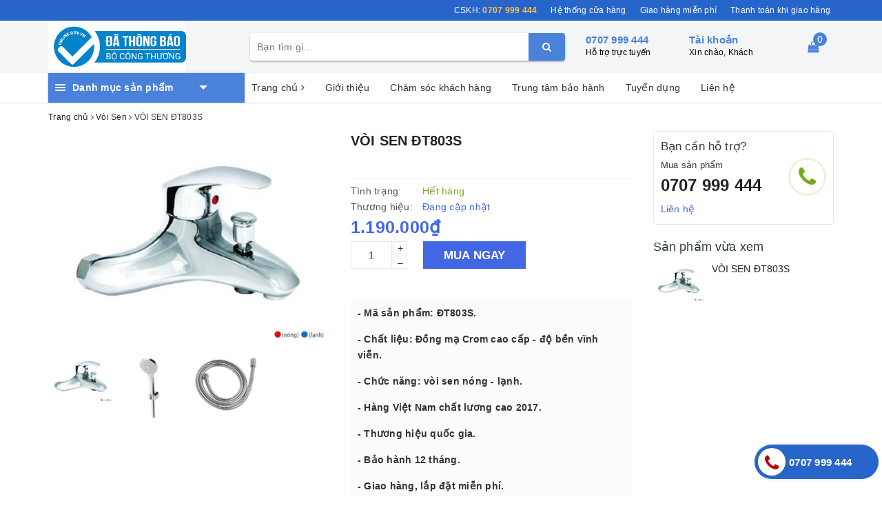

--- FILE ---
content_type: text/html; charset=utf-8
request_url: https://maynuocnongdaithanh.com/voi-sen-dt803s
body_size: 29233
content:
<!DOCTYPE html>
<html lang="vi">
	<head>

		<!-- Google tag (gtag.js) -->
		<script async src="https://www.googletagmanager.com/gtag/js?id=AW-744474767"></script>
		<script>
			window.dataLayer = window.dataLayer || [];
			function gtag(){dataLayer.push(arguments);}
			gtag('js', new Date());

			gtag('config', 'AW-744474767');
		</script>
		<!-- Event snippet for truy cập hotline conversion page -->
		<script>
			gtag('event', 'conversion', {'send_to': 'AW-744474767/HU1RCIbayv8BEI-R_-IC'});
		</script>



		<meta name="google-site-verification" content="yHVw3yZSnYUZ8qBw6pKlnJZ-ZrB6qIQOoKz7f5Vesho" />
		<meta name="google-site-verification" content="NLcvnj1MfbEi38BZRJkpejALc1-qdncmjrOC3Mhac-s" />
		<meta charset="UTF-8" />
		<meta name="viewport" content="width=device-width, initial-scale=1, maximum-scale=1">			
		<title>
			VÒI SEN ĐT803S
			
			
			 | maynuocnongdaithanh.com			
		</title>		
		<!-- ================= Page description ================== -->
		
		<meta name="description" content="- Sen v&#242;i cao cấp Đại Th&#224;nh được sản xuất tr&#234;n d&#226;y chuyền nhập ngoại cao cấp, ti&#234;n tiến chất lượng Ch&#226;u &#194;u. - Tất cả những d&#242;ng sen v&#242;i cao cấp của Đại Th&#224;nh đều được l&#224;m từ 100% đồng nguy&#234;n chất gi&#250;p cho chất lượng sản phẩm bền vững. - Sản phẩm được phủ lớp Crom cao cấp tạo n&#234;n độ b&#243;ng vượt trội, độ bền vĩnh viễn, sự ">
		
		<!-- ================= Meta ================== -->
		<meta name="keywords" content="VÒI SEN ĐT803S, Vòi Sen, Sen vòi, Vòi Sen, maynuocnongdaithanh.com, maynuocnongdaithanh.com"/>		
		<link rel="canonical" href="https://maynuocnongdaithanh.com/voi-sen-dt803s"/>
		<meta name='revisit-after' content='1 days' />
		<meta name="robots" content="noodp,index,follow" />
		<!-- ================= Favicon ================== -->
		
		<link rel="icon" href="//bizweb.dktcdn.net/100/371/902/themes/744189/assets/favicon.png?1741228324034" type="image/x-icon" />
		
		
<meta property="og:type" content="product">
<meta property="og:title" content="VÒI SEN ĐT803S">

<meta property="og:image" content="http://bizweb.dktcdn.net/thumb/grande/100/371/902/products/803s-01-01-large.jpg?v=1574387461537">
<meta property="og:image:secure_url" content="https://bizweb.dktcdn.net/thumb/grande/100/371/902/products/803s-01-01-large.jpg?v=1574387461537">

<meta property="og:image" content="http://bizweb.dktcdn.net/thumb/grande/100/371/902/products/tay-sen.jpg?v=1574387461537">
<meta property="og:image:secure_url" content="https://bizweb.dktcdn.net/thumb/grande/100/371/902/products/tay-sen.jpg?v=1574387461537">

<meta property="og:image" content="http://bizweb.dktcdn.net/thumb/grande/100/371/902/products/images-c1f1722b-dcfe-4935-b47c-697213921785.jpg?v=1574387461537">
<meta property="og:image:secure_url" content="https://bizweb.dktcdn.net/thumb/grande/100/371/902/products/images-c1f1722b-dcfe-4935-b47c-697213921785.jpg?v=1574387461537">

<meta property="og:price:amount" content="1.190.000">
<meta property="og:price:currency" content="VND">

	<meta property="og:description" content="- Sen vòi cao cấp Đại Thành được sản xuất trên dây chuyền nhập ngoại cao cấp, tiên tiến chất lượng Châu Âu. - Tất cả những dòng sen vòi cao cấp của Đại Thành đều được làm từ 100% đồng nguyên chất giúp cho chất lượng sản phẩm bền vững. - Sản phẩm được phủ lớp Crom cao cấp tạo nên độ bóng vượt trội, độ bền vĩnh viễn, sự ">
	<meta property="og:url" content="https://maynuocnongdaithanh.com/voi-sen-dt803s">
	<meta property="og:site_name" content="maynuocnongdaithanh.com">
		<link rel="stylesheet" href="https://maxcdn.bootstrapcdn.com/bootstrap/3.3.7/css/bootstrap.min.css" integrity="sha384-BVYiiSIFeK1dGmJRAkycuHAHRg32OmUcww7on3RYdg4Va+PmSTsz/K68vbdEjh4u" crossorigin="anonymous">
		
		<link rel="stylesheet" href="//maxcdn.bootstrapcdn.com/font-awesome/4.7.0/css/font-awesome.min.css">
		<!-- Build Main CSS -->								
		<link href="//bizweb.dktcdn.net/100/371/902/themes/744189/assets/base.scss.css?1741228324034" rel="stylesheet" type="text/css" media="all" />		
		<link href="//bizweb.dktcdn.net/100/371/902/themes/744189/assets/ant-paris.scss.css?1741228324034" rel="stylesheet" type="text/css" media="all" />
		<!-- Header JS -->	
		<script src="//bizweb.dktcdn.net/100/371/902/themes/744189/assets/jquery-2.2.3.min.js?1741228324034" type="text/javascript"></script> 
		<script src="//bizweb.dktcdn.net/100/371/902/themes/744189/assets/owl.carousel.min.js?1741228324034" type="text/javascript"></script>
		<!-- Bizweb javascript customer -->
		
		<!-- Bizweb conter for header -->
		<script>
	var Bizweb = Bizweb || {};
	Bizweb.store = 'maynuocnongdaithanh.mysapo.net';
	Bizweb.id = 371902;
	Bizweb.theme = {"id":744189,"name":"Ant Kitchen","role":"main"};
	Bizweb.template = 'product';
	if(!Bizweb.fbEventId)  Bizweb.fbEventId = 'xxxxxxxx-xxxx-4xxx-yxxx-xxxxxxxxxxxx'.replace(/[xy]/g, function (c) {
	var r = Math.random() * 16 | 0, v = c == 'x' ? r : (r & 0x3 | 0x8);
				return v.toString(16);
			});		
</script>
<script>
	(function () {
		function asyncLoad() {
			var urls = ["https://google-shopping.sapoapps.vn/conversion-tracker/global-tag/7824.js?store=maynuocnongdaithanh.mysapo.net","https://google-shopping.sapoapps.vn/conversion-tracker/event-tag/7824.js?store=maynuocnongdaithanh.mysapo.net","//newproductreviews.sapoapps.vn/assets/js/productreviews.min.js?store=maynuocnongdaithanh.mysapo.net"];
			for (var i = 0; i < urls.length; i++) {
				var s = document.createElement('script');
				s.type = 'text/javascript';
				s.async = true;
				s.src = urls[i];
				var x = document.getElementsByTagName('script')[0];
				x.parentNode.insertBefore(s, x);
			}
		};
		window.attachEvent ? window.attachEvent('onload', asyncLoad) : window.addEventListener('load', asyncLoad, false);
	})();
</script>


<script>
	window.BizwebAnalytics = window.BizwebAnalytics || {};
	window.BizwebAnalytics.meta = window.BizwebAnalytics.meta || {};
	window.BizwebAnalytics.meta.currency = 'VND';
	window.BizwebAnalytics.tracking_url = '/s';

	var meta = {};
	
	meta.product = {"id": 16331741, "vendor": "", "name": "VÒI SEN ĐT803S",
	"type": "", "price": 1190000 };
	
	
	for (var attr in meta) {
	window.BizwebAnalytics.meta[attr] = meta[attr];
	}
</script>

	
		<script src="/dist/js/stats.min.js?v=96f2ff2"></script>
	



<!-- Global site tag (gtag.js) - Google Ads: 744474767 -->
<script async src="https://www.googletagmanager.com/gtag/js?id=AW-744474767"></script>
<script>
  window.dataLayer = window.dataLayer || [];
  function gtag(){dataLayer.push(arguments);}
  gtag('js', new Date());
  gtag('config', 'AW-744474767');
</script>
<script>
  gtag('event', 'page_view', {
    'send_to': 'AW-744474767',
    'user_id': 'replace with value'
  });
</script>

<!-- Global site tag (gtag.js) - Google Analytics -->
<script async src="https://www.googletagmanager.com/gtag/js?id=UA-153398509-1"></script>
<script>
  window.dataLayer = window.dataLayer || [];
  function gtag(){dataLayer.push(arguments);}
  gtag('js', new Date());

  gtag('config', 'UA-153398509-1');
</script>
<script>

	window.enabled_enhanced_ecommerce = false;

</script>

<script>

	try {
		
				gtag('event', 'view_item', {
					event_category: 'engagement',
					event_label: "VÒI SEN ĐT803S"
				});
		
	} catch(e) { console.error('UA script error', e);}
	

</script>






<script>
	var eventsListenerScript = document.createElement('script');
	eventsListenerScript.async = true;
	
	eventsListenerScript.src = "/dist/js/store_events_listener.min.js?v=1b795e9";
	
	document.getElementsByTagName('head')[0].appendChild(eventsListenerScript);
</script>





				
		<script>var ProductReviewsAppUtil=ProductReviewsAppUtil || {};ProductReviewsAppUtil.store={name: 'maynuocnongdaithanh.com'};</script>


	</head>
	<body >
		<div id="box-wrapper">
			<header class="header">
	<div class="topbar">
		<div class="container">
			<div class="row">
				<div class="col-md-12">
					<ul class="list-inline pull-right">
						<li>
							<a href="tel: 0707 999 444">
								CSKH: <span><strong>0707 999 444</strong></span>
							</a>
						</li>
						<li>
							<a href="/he-thong-phan-phoi">Hệ thống cửa hàng</a>
						</li>
						<li>
							<a href="#">Giao hàng miễn phí</a>
						</li>
						<li>
							<a href="#">Thanh toán khi giao hàng</a>
						</li>
						
					</ul>
				</div>
			</div>
		</div>
	</div>
	<div class="top-header">
		<div class="container">
			<div class="row">
				<div class="col-md-3 col-sm-12 col-xs-5 col-100-h">
					<button type="button" class="navbar-toggle collapsed visible-sm visible-xs" id="trigger-mobile">
						<span class="sr-only">Toggle navigation</span>
						<span class="icon-bar"></span>
						<span class="icon-bar"></span>
						<span class="icon-bar"></span>
					</button>
					<a href="/" class="logo-wrapper">					
						<img src="//bizweb.dktcdn.net/100/371/902/themes/744189/assets/logo.png?1741228324034" alt="logo maynuocnongdaithanh.com" />					
					</a>
					<div class="mobile-cart visible-sm visible-xs">
						<a href="javascript:void(0)" title="Giỏ hàng">
							<img src="//bizweb.dktcdn.net/100/371/902/themes/744189/assets/shopping-cart.svg?1741228324034" alt="Giỏ hàng" />
							<div class="cart-right">
								<span class="count_item_pr">0</span>
							</div>
						</a>
					</div>
				</div>
				<div class="col-100-h col-sm-6 col-xs-7 hidden-lg hidden-md hidden-sm">
					<div class="hotline">
						
						<a href="tel:0707999444">0707 999 444</a>
						
						<span>Hỗ trợ trực tuyến</span>
					</div>
				</div>
				<div class="col-md-5">
					<div class="search-auto clearfix">
						<form class="input-group search-bar search_form" action="/search" method="get" role="search">		
							<input type="search" name="query" value="" placeholder="Bạn tìm gì..." class="input-group-field st-default-search-input search-text auto-search-ant" autocomplete="off">
							<span class="input-group-btn">
								<button class="btn icon-fallback-text">
									<i class="fa fa-search"></i>
								</button>
							</span>
						</form>
						
						<div id='search_suggestion'>
	<div id='search_top'>
		<div id="product_results"></div>
		<div id="article_results"></div>
	</div>
	<div id='search_bottom'>
		<a class='show_more' href='#'>Hiển thị tất cả kết quả cho "<span></span>"</a>
	</div>
</div>
<script>
	$(document).ready(function ($) {
	var settings = {
			searchArticle: "0",
			articleLimit: 5,
			productLimit: 5,
				showDescription: "0"
								   };
	var suggestionWrap = document.getElementById('search_suggestion');
	var searchTop = document.getElementById('search_top');
	var productResults = document.getElementById('product_results');
	var articleResults = document.getElementById('article_results');
	var searchBottom = document.getElementById('search_bottom');
	var isArray = function(a) {
		return Object.prototype.toString.call(a) === "[object Array]";
	}
	var createEle = function(desc) {
		if (!isArray(desc)) {
			return createEle.call(this, Array.prototype.slice.call(arguments));
		}
		var tag = desc[0];
		var attributes = desc[1];
		var el = document.createElement(tag);
		var start = 1;
		if (typeof attributes === "object" && attributes !== null && !isArray(attributes)) {
			for (var attr in attributes) {
				el[attr] = attributes[attr];
			}
			start = 2;
		}
		for (var i = start; i < desc.length; i++) {
			if (isArray(desc[i])) {
				el.appendChild(createEle(desc[i]));
			}
			else {
				el.appendChild(document.createTextNode(desc[i]));
			}
		}
		return el;
	}
	var loadResult = function(data, type) {
		if(type==='product')
		{
			productResults.innerHTML = '';
		}
		if(type==='article')
		{
			articleResults.innerHTML = '';
		}
		var articleLimit = parseInt(settings.articleLimit);
		var productLimit = parseInt(settings.productLimit);
		var showDescription = settings.showDescription;
		if(data.indexOf('<iframe') > -1) {
			data = data.substr(0, (data.indexOf('<iframe') - 1))
		}
		var dataJson = JSON.parse(data);
		if(dataJson.results !== undefined)
		{
			var resultList = [];
			searchTop.style.display = 'block';
			if(type === 'product') {
				productResults.innerHTML = ''
				productLimit = Math.min(dataJson.results.length, productLimit);
				for(var i = 0; i < productLimit; i++) {
					resultList[i] = dataJson.results[i];
				}
			}
			else {
				articleResults.innerHTML = '';
				articleLimit = Math.min(dataJson.results.length, articleLimit);
				for(var i = 0; i < articleLimit; i++) {
					resultList[i] = dataJson.results[i];
				}
			}
			var searchTitle = 'Sản phẩm gợi ý'
			if(type === 'article') {
				searchTitle = 'Bài viết';
			}
			var searchHeading = createEle(['h3', searchTitle]);
			var searchList = document.createElement('ul');
			for(var index = 0; index < resultList.length; index++) {
				var item = resultList[index];
				var priceDiv = '';
				var descriptionDiv = '';
				if(type == 'product') {
					if(item.price_contact) {
						priceDiv = ['div', {className: 'item_price'},
									['ins', item.price_contact]
								   ];
					}
					else {
						if(item.price_from) {
							priceDiv = ['div', {className: 'item_price'},
										['span', 'Từ '],
										['ins', item.price_from]
									   ];
						}
						else {
							priceDiv = ['div', {className: 'item_price'},
										['ins', parseFloat(item.price)  ? item.price : 'Liên hệ']
									   ];
						}
					}
					if(item.compare_at_price !== undefined) {
						priceDiv.push(['del', item.compare_at_price]);
					}
				}
				if(showDescription == '1') {
					descriptionDiv = ['div', {className: 'item_description'}, item.description]
				}
				var searchItem = createEle(
					['li',
					 ['a', {href: item.url, title: item.title},
					  ['div', {className: 'item_image'},
					   ['img', {src: item.thumbnail, alt: item.title}]
					  ],
					  ['div', {className: 'item_detail'},
					   ['div', {className: 'item_title'},
						['h4', item.title]
					   ],
					   priceDiv, descriptionDiv
					  ]
					 ]
					]
				)
				searchList.appendChild(searchItem);
			}
			if(type === 'product') {
				productResults.innerHTML = '';
				productResults.appendChild(searchHeading);
				productResults.appendChild(searchList);
			}
			else {
				articleResults.innerHTML = '';
				articleResults.appendChild(searchHeading);
				articleResults.appendChild(searchList);
			}
		}
		else
		{
			if(type !== 'product' && false)
			{
				searchTop.style.display = 'none'
			}
		}
	}
	var loadAjax = function(q) {
		if(settings.searchArticle === '1') {
			loadArticle(q);
		}
		loadProduct(q);
	}
	var loadProduct = function(q) {
		var xhttp = new XMLHttpRequest();
		xhttp.onreadystatechange = function() {
			if(this.readyState == 4 && this.status == 200) {
				loadResult(this.responseText, 'product')
			}
		}
		xhttp.open('GET', '/search?type=product&q=' + q + '&view=json', true);
		xhttp.send();
	}
	var loadArticle = function(q) {
		var xhttp = new XMLHttpRequest();
		xhttp.onreadystatechange = function() {
			if(this.readyState == 4 && this.status == 200) {
				loadResult(this.responseText, 'article')
			}
		}
		xhttp.open('GET', '/search?type=article&q=' + q + '&view=json', true);
		xhttp.send();
	}
	var searchForm = document.querySelectorAll('form[action="/search"]');
	var getPos = function(el) {
		for (var lx=0, ly=0; el != null; lx += el.offsetLeft, ly += el.offsetTop, el = el.offsetParent);
		return {x: lx,y: ly};
	}
	var initSuggestion = function(el) {

		var parentTop = el.offsetParent.offsetTop;
		var position = getPos(el);
		var searchInputHeight = el.offsetHeight;
		var searchInputWidth = el.offsetWidth;
		var searchInputX = position.x;
		var searchInputY = position.y;
		var suggestionPositionX = searchInputX;
		var suggestionPositionY = searchInputY + searchInputHeight;
		suggestionWrap.style.left = '0px';
		suggestionWrap.style.top = 40 + 'px';
		suggestionWrap.style.width = searchInputWidth + 'px';
	}
	window.__q__ = '';
	var loadAjax2 = function (q) {
		if(settings.searchArticle === '1') {
		}
		window.__q__ = q;
		return $.ajax({
			url: '/search?type=product&q=' + q + '&view=json',
			type:'GET'
		}).promise();
	};
	if(searchForm.length > 0) {
		for(var i = 0; i < searchForm.length; i++) {
			var form = searchForm[i];
			var searchInput = form.querySelector('.auto-search-ant');
			var keyup = Rx.Observable.fromEvent(searchInput, 'keyup')
			.map(function (e) {
				var __q = e.target.value;
				initSuggestion(e.target);
				if(__q === '' || __q === null) {
					suggestionWrap.style.display = 'none';
				}
				else{
					suggestionWrap.style.display = 'block';
					var showMore = searchBottom.getElementsByClassName('show_more')[0];
					showMore.setAttribute('href', '/search?q=' + __q);
					showMore.querySelector('span').innerHTML = __q;
				}
				return e.target.value;
			})
			.filter(function (text) {
				return text.length > 0;
			})
			.debounce(300  )
			.distinctUntilChanged();
			var searcher = keyup.flatMapLatest(loadAjax2);
			searcher.subscribe(
				function (data) {
					loadResult(data, 'product');
					if(settings.searchArticle === '1') {
						loadArticle(window.__q__);
					}
				},
				function (error) {

				});
		}
	}
	window.addEventListener('click', function() {
		suggestionWrap.style.display = 'none';
	});
	});

</script>
						
					</div>
				</div>
				<div class="col-md-4 hidden-sm hidden-xs">
					<div class="hotline">
						
						<a href="tel:0707999444">0707 999 444</a>
						
						<span>Hỗ trợ trực tuyến</span>
					</div>
					<div class="index-account">
						<a href="/account">Tài khoản</a>
						<span>Xin chào, Khách</span>
						<ul>
							
							<li><a href="/account/login">Đăng nhập</a></li>
							<li><a href="/account/register">Đăng ký</a></li>
							
						</ul>
					</div>
					<div class="index-cart">
						<a href="javascript:void(0)"><i class="fa fa-shopping-bag"></i></a>
						<span class="cnt crl-bg count_item_pr">0</span>
					</div>
				</div>
			</div>
		</div>
	</div>
	<div class="main-navigation">
		<div class="container">
			<nav class="hidden-sm hidden-xs">
	<div class="col-md-3 no-padding">
		<div class="mainmenu mainmenu-other">
			<div class="line"><i></i><i></i><i></i></div>
			<span>Danh mục sản phẩm</span>
			<div class="nav-cate">
				<ul id="menu2017">
					
					
					
					
					
					
					<li class="dropdown menu-item-count">
						<h3>
							<img src="//bizweb.dktcdn.net/100/371/902/themes/744189/assets/index-cate-icon-1.png?1741228324034" alt="Máy Nước Nóng NL Mặt Trời" />
							<a href="/may-nuoc-nong-nang-luong-mat-troi-dai-thanh">Máy Nước Nóng NL Mặt Trời</a>
						</h3>
						<div class="subcate gd-menu">
							
							
							<aside>
								<strong>
									<a href="/may-nuoc-nong-nang-luong-mat-troi-dai-thanh" class="">Máy Nước Nóng NLMT</a>
								</strong>
								
								<a href="/may-nuoc-nong-nlmt-classic" class="">Máy Nước Nóng NLMT - Classic</a>
								
								<a href="/may-nuoc-nong-nlmt-hler-power" class="">Máy Nước Nóng NLMT - HLER POWER</a>
								
								<a href="/may-nuoc-nong-nlmt-vigo" class="">Máy Nước Nóng NLMT - Vigo</a>
								
								<a href="/may-nuoc-nong-nlmt-hler-silver" class="">Máy Nước Nóng NLMT - HLER SILVER</a>
								
								<a href="/may-nuoc-nong-nlmt-platium" class="">Máy Nước Nóng NLMT Tấm Phẳng</a>
								
								<a href="/may-nuoc-nong-nang-luong-mat-troi-dai-thanh" class="">Xem tất cả Máy Nước Nóng NLMT</a>
							</aside>
							
							
						</div>
					</li>
					
					
					
					
					<li class="dropdown menu-item-count">
						<h3>
							<img src="//bizweb.dktcdn.net/100/371/902/themes/744189/assets/index-cate-icon-2.png?1741228324034" alt="Bồn Inox Công Nghiệp" />
							<a href="/bon-inox-cong-nghiep">Bồn Inox Công Nghiệp</a>
						</h3>
						<div class="subcate gd-menu">
							
							
							<aside>
								<a href="/bon-inox-cong-nghiep-dung" class="">Bồn Inox Công Nghiệp - Đứng</a>
							</aside>
							
							
							
							<aside>
								<a href="/bon-inox-cong-nghiep-nam" class="">Bồn Inox Công Nghiệp - Nằm</a>
							</aside>
							
							
						</div>
					</li>
					
					
					
					
					<li class="dropdown menu-item-count">
						<h3>
							<img src="//bizweb.dktcdn.net/100/371/902/themes/744189/assets/index-cate-icon-3.png?1741228324034" alt="Bồn Nước Inox - SUS 304" />
							<a href="/bon-nuoc-inox-dai-thanh">Bồn Nước Inox - SUS 304</a>
						</h3>
						<div class="subcate gd-menu">
							
							
							<aside>
								<a href="/bon-inox-cong-nghe-4-0-nam" class="">Bồn Inox Công Nghệ 4.0 - Nằm</a>
							</aside>
							
							
							
							<aside>
								<a href="/bon-inox-cong-nghe-4-0-dung" class="">Bồn Inox Công Nghệ 4.0 - Đứng</a>
							</aside>
							
							
							
							<aside>
								<a href="/bon-nuoc-inox-304-nam" class="">Bồn Inox 304 Nằm - Bảo Hành 12 Năm</a>
							</aside>
							
							
							
							<aside>
								<a href="/bon-nuoc-inox-304-dung" class="">Bồn Inox 304 - Đứng. Bảo Hành 12 Năm</a>
							</aside>
							
							
							
							<aside>
								<a href="/bon-inox-hler-water-nam-bao-hanh-15-nam" class="">Bồn Inox Hler Water Nằm - Bảo hành 15 Năm</a>
							</aside>
							
							
							
							<aside>
								<a href="/bon-inox-hler-water-dung-bao-hanh-15-nam" class="">Bồn Inox Hler Water Đứng - Bảo hành 15 Năm</a>
							</aside>
							
							
						</div>
					</li>
					
					
					
					
					<li class="dropdown menu-item-count">
						<h3>
							<img src="//bizweb.dktcdn.net/100/371/902/themes/744189/assets/index-cate-icon-4.png?1741228324034" alt="Bồn nhựa" />
							<a href="/bon-nhua">Bồn nhựa</a>
						</h3>
						<div class="subcate gd-menu">
							
							
							<aside>
								<a href="/bon-tu-hoai" class="">Bồn Tự Hoại</a>
							</aside>
							
							
							
							<aside>
								<a href="/bon-nhua-cong-nghe-moi-dung-1" class="">Bồn Nhựa Thế Hệ Mới - Đứng</a>
							</aside>
							
							
							
							<aside>
								<a href="/bon-nhua-cong-nghe-moi-nam-1" class="">Bồn Nhựa Thế Hệ Mới - Nằm</a>
							</aside>
							
							
							
							<aside>
								<a href="/bon-nhua-hdpe-plasman" class="">Bồn nhựa HDPE Plasman</a>
							</aside>
							
							
							
							<aside>
								<a href="/bon-nhua-cong-nghe-moi-hler-water" class="">Bồn Nhựa Công Nghệ Mới Hler Water</a>
							</aside>
							
							
							
							<aside>
								<a href="/bon-nhua-dung-cong-nghe-moi-hler-water" class="">Bồn Nhựa Đứng Công Nghệ Mới Hler Water</a>
							</aside>
							
							
						</div>
					</li>
					
					
					
					
					<li class="menu-item-count">
						<h3><img src="//bizweb.dktcdn.net/100/371/902/themes/744189/assets/index-cate-icon-5.png?1741228324034" alt="Máy Lọc Nước RO" /><a href="/may-loc-nuoc-ro">Máy Lọc Nước RO</a></h3>
					</li>
					
					
					
					
					<li class="dropdown menu-item-count">
						<h3>
							<img src="//bizweb.dktcdn.net/100/371/902/themes/744189/assets/index-cate-icon-6.png?1741228324034" alt="Sen vòi" />
							<a href="/sen-voi">Sen vòi</a>
						</h3>
						<div class="subcate gd-menu">
							
							
							<aside>
								<a href="/voi-sen-1" class="">Vòi Sen</a>
							</aside>
							
							
							
							<aside>
								<a href="/voi-chau-1" class="">Vòi Chậu</a>
							</aside>
							
							
							
							<aside>
								<a href="/voi-lavabo-1" class="">Vòi Lavabo</a>
							</aside>
							
							
						</div>
					</li>
					
					
					
					
					<li class="dropdown menu-item-count">
						<h3>
							<img src="//bizweb.dktcdn.net/100/371/902/themes/744189/assets/index-cate-icon-7.png?1741228324034" alt="Chậu rửa Inox" />
							<a href="/chau-rua-inox">Chậu rửa Inox</a>
						</h3>
						<div class="subcate gd-menu">
							
							
							<aside>
								<a href="/chau-rua-inox-cao-cap" class="">Chậu rửa inox cao cấp</a>
							</aside>
							
							
							
							<aside>
								<a href="/chau-rua-inox-sus-304" class="">Chậu rửa inox SUS 304</a>
							</aside>
							
							
						</div>
					</li>
					
					
					
					
					<li class="menu-item-count">
						<h3><img src="//bizweb.dktcdn.net/100/371/902/themes/744189/assets/index-cate-icon-8.png?1741228324034" alt="Bơ Nhựa" /><a href="/bo-nhua">Bơ Nhựa</a></h3>
					</li>
					
					
				</ul>
			</div>
		</div>
	</div>
	<div class="col-md-9 no-padding">
		<ul id="nav" class="nav">
			
			
			
			
			
			
			<li class="nav-item ">
				<a href="/" class="nav-link">Trang chủ <i class="fa fa-angle-right" data-toggle="dropdown"></i></a>			
							
				<ul class="dropdown-menu">
					

				</ul>
				
			</li>
			
			
			
			
			
			
			
			<li class="nav-item "><a class="nav-link" href="/gioi-thieu">Giới thiệu</a></li>
			
			
			
			
			
			
			
			<li class="nav-item "><a class="nav-link" href="/cham-soc-khach-hang-1">Chăm sóc khách hàng</a></li>
			
			
			
			
			
			
			
			<li class="nav-item "><a class="nav-link" href="/chinh-sach-bao-hanh">Trung tâm bảo hành</a></li>
			
			
			
			
			
			
			
			<li class="nav-item "><a class="nav-link" href="/tuyen-dung">Tuyển dụng</a></li>
			
			
			
			
			
			
			
			<li class="nav-item "><a class="nav-link" href="/lien-he">Liên hệ</a></li>
			
			
		</ul>
	</div>
</nav>
<script>
	if ($(window).width() > 1100){
		
		
		var menu_limit = "10";
		if (isNaN(menu_limit)){
			menu_limit = 10;
		} else {
			menu_limit = 9;
		}
	}else{
		
		
		var menu_limit = "8";
		if (isNaN(menu_limit)){
			menu_limit = 8;
		} else {
			menu_limit = 7;
		}
	}
	var sidebar_length = $('.menu-item-count').length;
	if (sidebar_length > (menu_limit + 1) ){
		$('.nav-cate:not(.site-nav-mobile) > ul').each(function(){
			$('.menu-item-count',this).eq(menu_limit).nextAll().hide().addClass('toggleable');
			$(this).append('<li class="more"><h3><a><label>Xem thêm ... </label></a></h3></li>');
		});
		$('.nav-cate > ul').on('click','.more', function(){
			if($(this).hasClass('less')){
				$(this).html('<h3><a><label>Xem thêm ...</label></a></h3>').removeClass('less');
			} else {
				$(this).html('<h3><a><label>Thu gọn ... </label></a></h3>').addClass('less');;
			}
			$(this).siblings('li.toggleable').slideToggle({
				complete: function () {
					var divHeight = $('#menu2017').height(); 
					$('.subcate.gd-menu').css('min-height', divHeight+'px');
				}
			});
		});
	}
</script>
		</div>
	</div>
</header>
			




<section class="bread-crumb">
	<div class="container">
		<div class="row">
			<div class="col-xs-12">
				<ul class="breadcrumb" itemscope itemtype="http://data-vocabulary.org/Breadcrumb">					
					<li class="home">
						<a itemprop="url" href="/" title="Trang chủ"><span itemprop="title">Trang chủ</span></a>						
						<span><i class="fa fa-angle-right"></i></span>
					</li>
					
					
					<li>
						<a itemprop="url" href="/voi-sen" title="Vòi Sen"><span itemprop="title">Vòi Sen</span></a>						
						<span><i class="fa fa-angle-right"></i></span>
					</li>
					
					<li ><strong><span itemprop="title">VÒI SEN ĐT803S</span></strong><li>
					
				</ul>
			</div>
		</div>
	</div>
</section>

<script src='https://cdnjs.cloudflare.com/ajax/libs/jquery-cookie/1.4.1/jquery.cookie.min.js' type='text/javascript'></script>

<section class="product" itemscope itemtype="http://schema.org/Product">	
	<meta itemprop="mpn" content="16331741" />
	<meta itemprop="image" content="https://bizweb.dktcdn.net/thumb/grande/100/371/902/products/803s-01-01-large.jpg?v=1574387461537">
	<meta itemprop="description" content="- Sen vòi cao cấp Đại Thành được sản xuất trên dây chuyền nhập ngoại cao cấp, tiên tiến chất lượng Châu Âu.
- Tất cả những dòng sen vòi cao cấp của Đại Thành đều được làm từ 100% đồng nguyên chất giúp cho chất lượng sản phẩm bền vững.
- Sản phẩm được phủ lớp Crom cao cấp &nbsp;tạo nên độ bóng vượ...">
	<meta itemprop="name" content="VÒI SEN ĐT803S">
	<div class="container">
		<div class="row">
			<div class="details-product clearfix">
				<div class="col-lg-9 col-md-9 col-xs-12">
					<div class="row">
						<div class="col-xs-12 col-sm-12 col-md-6">
							<div id="product" class="relative product-image-block ">
								<div class="large-image">
									
									
									
									<a href="//bizweb.dktcdn.net/thumb/1024x1024/100/371/902/products/803s-01-01-large.jpg?v=1574387461537" data-rel="prettyPhoto[product-gallery]" class="large_image_url">
										<img id="zoom_01" src="//bizweb.dktcdn.net/thumb/1024x1024/100/371/902/products/803s-01-01-large.jpg?v=1574387461537" alt="VÒI SEN ĐT803S" class="img-responsive center-block">
									</a>							
									<div class="hidden">
										
										
										
										
										
										<div class="item">
											<a href="https://bizweb.dktcdn.net/100/371/902/products/tay-sen.jpg?v=1574387461537" data-image="https://bizweb.dktcdn.net/100/371/902/products/tay-sen.jpg?v=1574387461537" data-zoom-image="https://bizweb.dktcdn.net/100/371/902/products/tay-sen.jpg?v=1574387461537" data-rel="prettyPhoto[product-gallery]">										
											</a>
										</div>	
										
										
										
										
										
										<div class="item">
											<a href="https://bizweb.dktcdn.net/100/371/902/products/images-c1f1722b-dcfe-4935-b47c-697213921785.jpg?v=1574387461537" data-image="https://bizweb.dktcdn.net/100/371/902/products/images-c1f1722b-dcfe-4935-b47c-697213921785.jpg?v=1574387461537" data-zoom-image="https://bizweb.dktcdn.net/100/371/902/products/images-c1f1722b-dcfe-4935-b47c-697213921785.jpg?v=1574387461537" data-rel="prettyPhoto[product-gallery]">										
											</a>
										</div>	
										
									</div>
								</div>
								
								
								<div id="gallery_01" class="owl-carousel owl-theme thumbnail-product abc a2">
									
									<div class="item">
										<a href="javascript:void(0);" data-image="//bizweb.dktcdn.net/thumb/1024x1024/100/371/902/products/803s-01-01-large.jpg?v=1574387461537" data-zoom-image="//bizweb.dktcdn.net/thumb/grande/100/371/902/products/803s-01-01-large.jpg?v=1574387461537"><img data-image="//bizweb.dktcdn.net/thumb/1024x1024/100/371/902/products/803s-01-01-large.jpg?v=1574387461537" src="//bizweb.dktcdn.net/thumb/small/100/371/902/products/803s-01-01-large.jpg?v=1574387461537" alt="VÒI SEN ĐT803S"></a>
									</div>
									
									<div class="item">
										<a href="javascript:void(0);" data-image="//bizweb.dktcdn.net/thumb/1024x1024/100/371/902/products/tay-sen.jpg?v=1574387461537" data-zoom-image="//bizweb.dktcdn.net/thumb/grande/100/371/902/products/tay-sen.jpg?v=1574387461537"><img data-image="//bizweb.dktcdn.net/thumb/1024x1024/100/371/902/products/tay-sen.jpg?v=1574387461537" src="//bizweb.dktcdn.net/thumb/small/100/371/902/products/tay-sen.jpg?v=1574387461537" alt="VÒI SEN ĐT803S"></a>
									</div>
									
									<div class="item">
										<a href="javascript:void(0);" data-image="//bizweb.dktcdn.net/thumb/1024x1024/100/371/902/products/images-c1f1722b-dcfe-4935-b47c-697213921785.jpg?v=1574387461537" data-zoom-image="//bizweb.dktcdn.net/thumb/grande/100/371/902/products/images-c1f1722b-dcfe-4935-b47c-697213921785.jpg?v=1574387461537"><img data-image="//bizweb.dktcdn.net/thumb/1024x1024/100/371/902/products/images-c1f1722b-dcfe-4935-b47c-697213921785.jpg?v=1574387461537" src="//bizweb.dktcdn.net/thumb/small/100/371/902/products/images-c1f1722b-dcfe-4935-b47c-697213921785.jpg?v=1574387461537" alt="VÒI SEN ĐT803S"></a>
									</div>
									
								</div>
								
								
							</div>
							
							<div class="social-sharing">
								<script type="text/javascript" src="//s7.addthis.com/js/300/addthis_widget.js#pubid=ra-5a099baca270babc"></script>
<div class="addthis_inline_share_toolbox_7dnb"></div>
							</div>
							
						</div>
						<div class="col-xs-12 col-sm-12 col-md-6 details-pro">
							<h1 class="title-head">VÒI SEN ĐT803S</h1>
							<div class="item-brand">
								<div class="sapo-product-reviews-badge" data-id="16331741"></div>
							</div>
							
							<div class="sku-product hidden">
								Mã sản phẩm: <span class="variant-sku" itemprop="sku" content="Đang cập nhật">(Đang cập nhật...)</span>
							</div>
							<div class="stock-brand">
								<ul>
									<li class="inventory_quantity">
										<span class="stock-brand-title">Tình trạng:</span>
										 
										
										<span class="a-stock">Hết hàng</span>
										
										
									</li>
									<li>
										
										<span class="stock-brand-title">Thương hiệu:</span>
										<span class="a-brand" itemprop="brand" itemscope itemtype="https://schema.org/brand">Đang cập nhật</span>
										
									</li>
								</ul>
							</div>
							<div class="price-box" itemscope itemtype="http://schema.org/Offer">
								<link itemprop="url" href="https://maynuocnongdaithanh.com/voi-sen-dt803s" />
								<meta itemprop="priceValidUntil" content="2030-11-05" />
								
								<div class="special-price"><span class="price product-price">1.190.000₫</span>
									<meta itemprop="price" content="1190000">
									<meta itemprop="priceCurrency" content="VND">
								</div> <!-- Giá -->
								
								
								<div class="inventory_quantity hidden">
									<span class="stock-brand-title">Tình trạng:</span>
									
									<span class="a-stock a2"><link itemprop="availability" href="http://schema.org/InStock" />Còn hàng</span>
									
								</div>
							</div>
							<div class="form-product">
								<form enctype="multipart/form-data" id="add-to-cart-form" action="/cart/add" method="post" class="form-inline">
									
									<div class="box-variant clearfix  hidden ">
										
										<input type="hidden" name="variantId" value="29027488" />
										
									</div>

									<div class="form-group  clearfix">
										<div class="custom custom-btn-number form-control">									
											<input type="input" class="input-text qty number-sidebar" data-field='quantity' title="Số lượng" value="1" id="qty" name="quantity" max="0"/>
											<div class="gp-btn">
												<button onclick="var result = document.getElementById('qty'); var qty = result.value; if( !isNaN(qty)) result.value++;return false;" class="btn-plus btn-cts" type="button">+</button>
												<button onclick="var result = document.getElementById('qty'); var qty = result.value; if( !isNaN(qty) & qty > 1 ) result.value--;return false;" class="btn-minus btn-cts" type="button">–</button>
											</div>
										</div>
																			
										<button type="submit" class="btn btn-lg btn-gray btn-cart add_to_cart btn_buy add_to_cart" title="Mua ngay">
											<span>Mua ngay</span>
										</button>									
																		
									</div>
								</form>
								<div class="clearfix"></div>
								
							</div>
							
							
							<div class="product-summary product_description ahahah margin-bottom-15">
								<div class="rte description">
									<p><strong>- Mã sản phẩm: ĐT803S.</strong></p>

<p><strong>- Chất liệu: Đồng mạ Crom cao cấp - độ bền vĩnh viễn.</strong></p>

<p><strong>- Chức năng: vòi sen&nbsp;nóng - lạnh.</strong></p>

<p><strong>- Hàng Việt Nam chất lương cao 2017.</strong></p>

<p><strong>- Thương hiệu quốc gia.</strong></p>

<p><strong>- Bảo hành 12 tháng.</strong></p>

<p><strong>- Giao hàng, lắp đặt&nbsp;miễn phí.</strong></p>
								</div>
							</div>
							
							
							<div class="product-sidebar-ant-fashion hidden-lg hidden-md">
								








								
								<div class="box-hotlines clearfix">
									<div class="box-hotlines-left">
										<h3>Bạn cần hỗ trợ?</h3>
										<p>Mua sản phẩm</p>
										
										<h2><a href="tel:0707999444">0707 999 444</a></h2>
										
										<div class="link-contact">
											<a href="href:/lien-he">Liên hệ</a>
										</div>
									</div>
									<div class="box-hotlines-right">
										
										<a href="tel:0707999444">
											<i class="fa fa-phone" aria-hidden="true"></i>
										</a>
										
									</div>
								</div>
								
							</div>
						</div>
						
						<div class="col-xs-12 col-sm-12 col-md-12 margin-top-15 margin-bottom-10">
							<div class="bs-example bs-example-tabs" role="tabpanel" data-example-id="togglable-tabs">
								<ul id="myTab" class="nav nav-tabs nav-tabs-responsive" role="tablist">
									<li role="presentation" class="active">
										<a href="#home" id="home-tab" role="tab" data-toggle="tab" aria-controls="home" aria-expanded="true">
											<span class="text">Mô tả</span>
										</a>
									</li>
									
									<li role="presentation" class="next">
										<a href="#profile" role="tab" id="profile-tab" data-toggle="tab" aria-controls="profile">
											<span class="text">Giới thiệu</span>
										</a>
									</li>
									
									
									<li role="presentation">
										<a href="#samsa4" role="tab" id="samsa-tab4" data-toggle="tab" aria-controls="samsa4">
											<span class="text">Đánh giá</span>
										</a>
									</li>
								</ul>
								<div id="myTabContent" class="tab-content">
									<div role="tabpanel" class="tab-pane fade in active" id="home" aria-labelledby="home-tab">
										
										<div class="wells product-welld">
											<div class="row ababa">
												<div class="col-md-12">
													
													<p>- Sen vòi cao cấp Đại Thành được sản xuất trên dây chuyền nhập ngoại cao cấp, tiên tiến chất lượng Châu Âu.</p>
<p>- Tất cả những dòng sen vòi cao cấp của Đại Thành đều được làm từ 100% đồng nguyên chất giúp cho chất lượng sản phẩm bền vững.</p>
<p>- Sản phẩm được phủ lớp Crom cao cấp &nbsp;tạo nên độ bóng vượt trội, độ bền vĩnh viễn, sự sang trọng và hiện đại cho sản phẩm.&nbsp;Trước khi xi mạ sản phẩm đều qua dung dịch&nbsp;xử lý vệ sinh để lọai bỏ chất gây hại cho sức khỏe.</p>
<p>&nbsp;- Đầu vòi được thiết kế độc đáo tạo bọt trong dòng chảy giúp tiết kiệm nước, không bắn nước.</p>
												</div>
											</div>
											
										</div>
										
									</div>
									
									<div role="tabpanel" class="tab-pane fade" id="profile" aria-labelledby="profile-tab">
										
									</div>
									
									
									<div role="tabpanel" class="tab-pane fade" id="samsa4" aria-labelledby="samsa-tab4">
										<div id="sapo-product-reviews" class="sapo-product-reviews" data-id="16331741">
    <div id="sapo-product-reviews-noitem" style="display: none;">
        <div class="content">
            <p data-content-text="language.suggest_noitem"></p>
            <div class="product-reviews-summary-actions">
                <button type="button" class="btn-new-review" onclick="BPR.newReview(this); return false;" data-content-str="language.newreview"></button>
            </div>
            <div id="noitem-bpr-form_" data-id="formId" class="noitem-bpr-form" style="display:none;"><div class="sapo-product-reviews-form"></div></div>
        </div>
    </div>
    
</div>

									</div>
								</div>
							</div>
						</div>
						
					</div>
				</div>
				<div class="col-lg-3 col-md-3 col-xs-12">
					<div class="product-sidebar-ant-fashion">
						
						<div class="box-hotlines clearfix hidden-sm hidden-xs">
							<div class="box-hotlines-left">
								<h3>Bạn cần hỗ trợ?</h3>
								<p>Mua sản phẩm</p>
								
								<h2><a href="tel:0707999444">0707 999 444</a></h2>
								
								<div class="link-contact">
									<a href="/lien-he">Liên hệ</a>
								</div>
							</div>
							<div class="box-hotlines-right">
								
								<a href="tel:0707999444">
									<i class="fa fa-phone" aria-hidden="true"></i>
								</a>
								
							</div>
						</div>
						
						








						
						<div class="product_preview">
	<div class="recently-viewed-products">
		<div class="title_section_center">
			<h2 class="title">Sản phẩm vừa xem</h2>
		</div>
		<div class="clearfix list-border clone-item" id="owl-demo-daxem">
			<div class="product-item style-list-review" id="recently-viewed-products"></div>
		</div>
	</div>
</div>
<script>
	var name_pro = 'VÒI SEN ĐT803S';
	var alias_pro = 'voi-sen-dt803s';
	var featured_image_pro = 'https://bizweb.dktcdn.net/100/371/902/products/803s-01-01-large.jpg?v=1574387461537';
	var url_pro = '/voi-sen-dt803s';
	var variant_id_pro = '29027488';
	
	var price_pro = '1.190.000₫';
	 
	  
	   var price_sale_pro = '';
		var hasSale_pro = 'false';
		var percent_sale_pro = '';
		
		var array_list = [{
			'name':name_pro,'alias':alias_pro,'featured_image':featured_image_pro,'url':url_pro,'variant_id':variant_id_pro,'price':price_pro,'compare_at_price':price_sale_pro,'hasSale':hasSale_pro,'percent_sale':percent_sale_pro
		}];
		 var list_viewed_pro_old = localStorage.getItem('last_viewed_products');
		 var last_viewed_pro_new = "";
		 if(list_viewed_pro_old == null || list_viewed_pro_old == '')
			 last_viewed_pro_new = array_list;
		 else{
			 var list_viewed_pro_old = JSON.parse(localStorage.last_viewed_products);
			 list_viewed_pro_old.splice(20, 1);
			 for (i = 0; i < list_viewed_pro_old.length; i++) {
				 if ( list_viewed_pro_old[i].alias == alias_pro ) {
					 list_viewed_pro_old.splice(i,1);
					 break;
				 }
			 }
			 list_viewed_pro_old.unshift(array_list[0]);
			 last_viewed_pro_new = list_viewed_pro_old;
		 }
		 localStorage.setItem('last_viewed_products',JSON.stringify(last_viewed_pro_new));
		 var last_viewd_pro_array = JSON.parse(localStorage.last_viewed_products);

		 var size_pro_review = last_viewd_pro_array.length;
		 if ( size_pro_review >= 5 ) {
			 size_pro_review = 5;
		 } else {
			 size_pro_review = last_viewd_pro_array.length;
		 }
		 $(document).ready(function(){
			 if ( size_pro_review > 0 ) {
				 for (i = 0; i < size_pro_review; i++){
					 var alias_product = last_viewd_pro_array[i];
					 Ant.clone_item_view(alias_product);
				 }
			 }
		 });
</script>
						
					</div>
				</div>
			</div>
		</div>
	</div>
	
	
	
	
	
	
	
	
	
	
	
	
	
	
	
	
	
	
	
	
	
	
	
	
	<div class="product-page-relative">
		<div class="container">
			<div class="row">
				<div class="col-md-12">
					<div class="related-product collections-container">
						<div class="feature_category_title text-center">
							<h2 class="title-head text-center">Sản phẩm cùng loại</h2>
						</div>
						<div class="products  owl-carousel owl-theme products-view-grid" data-md-items="6" data-sm-items="4" data-xs-items="2" data-margin="0">
							
							
							
							
							




 














<div class="product-box">															
	<div class="product-thumbnail">
		
		<div class="product-image-flip">
			<a href="/voi-sen-dt801s" title="VÒI SEN ĐT801S">
				
				<img src="//bizweb.dktcdn.net/100/371/902/themes/744189/assets/loaders.svg?1741228324034" data-lazyload="//bizweb.dktcdn.net/thumb/large/100/371/902/products/801s-01-01-large.jpg?v=1574387460707" alt="VÒI SEN ĐT801S" class="img-responsive center-block" />
				
			</a>
		</div>
		<div class="prod-icons">
			<form action="/cart/add" method="post" class="variants form-nut-grid" data-id="product-actions-16331740" enctype="multipart/form-data">
				
				
				<input type="hidden" name="variantId" value="29027487" />
				<a class="fa fa-shopping-basket add_to_cart" data-toggle="tooltip" data-placement="top" title="Mua ngay"></a>
				
				
				
				<a href="/voi-sen-dt801s" data-handle="voi-sen-dt801s" data-toggle="tooltip" data-placement="bottom" title="Xem nhanh" class="fa fa-search quick-view"></a>
				
			</form>
		</div>
	</div>
	<div class="product-info a-center">
		<h3 class="product-name"><a class="line-clamp" href="/voi-sen-dt801s" title="VÒI SEN ĐT801S">VÒI SEN ĐT801S</a></h3>
		
		
		<div class="price-box clearfix">
			<div class="special-price">
				<span class="price product-price">990.000₫</span>
			</div>											
		</div>
		
		
	</div>
</div>
							
							
							
							




 














<div class="product-box">															
	<div class="product-thumbnail">
		
		<div class="product-image-flip">
			<a href="/voi-sen-dt701s" title="VÒI SEN ĐT701S">
				
				<img src="//bizweb.dktcdn.net/100/371/902/themes/744189/assets/loaders.svg?1741228324034" data-lazyload="//bizweb.dktcdn.net/thumb/large/100/371/902/products/701s-01-01-large.jpg?v=1574387459877" alt="VÒI SEN ĐT701S" class="img-responsive center-block" />
				
			</a>
		</div>
		<div class="prod-icons">
			<form action="/cart/add" method="post" class="variants form-nut-grid" data-id="product-actions-16331739" enctype="multipart/form-data">
				
				
				<input type="hidden" name="variantId" value="29027486" />
				<a class="fa fa-shopping-basket add_to_cart" data-toggle="tooltip" data-placement="top" title="Mua ngay"></a>
				
				
				
				<a href="/voi-sen-dt701s" data-handle="voi-sen-dt701s" data-toggle="tooltip" data-placement="bottom" title="Xem nhanh" class="fa fa-search quick-view"></a>
				
			</form>
		</div>
	</div>
	<div class="product-info a-center">
		<h3 class="product-name"><a class="line-clamp" href="/voi-sen-dt701s" title="VÒI SEN ĐT701S">VÒI SEN ĐT701S</a></h3>
		
		
		<div class="price-box clearfix">
			<div class="special-price">
				<span class="price product-price">890.000₫</span>
			</div>											
		</div>
		
		
	</div>
</div>
							
							
							
							




 














<div class="product-box">															
	<div class="product-thumbnail">
		
		<div class="product-image-flip">
			<a href="/voi-sen-dt502s" title="VÒI SEN ĐT502S">
				
				<img src="//bizweb.dktcdn.net/100/371/902/themes/744189/assets/loaders.svg?1741228324034" data-lazyload="//bizweb.dktcdn.net/thumb/large/100/371/902/products/502s-01-01-large.jpg?v=1574387459247" alt="VÒI SEN ĐT502S" class="img-responsive center-block" />
				
			</a>
		</div>
		<div class="prod-icons">
			<form action="/cart/add" method="post" class="variants form-nut-grid" data-id="product-actions-16331738" enctype="multipart/form-data">
				
				
				<input type="hidden" name="variantId" value="29027485" />
				<a class="fa fa-shopping-basket add_to_cart" data-toggle="tooltip" data-placement="top" title="Mua ngay"></a>
				
				
				
				<a href="/voi-sen-dt502s" data-handle="voi-sen-dt502s" data-toggle="tooltip" data-placement="bottom" title="Xem nhanh" class="fa fa-search quick-view"></a>
				
			</form>
		</div>
	</div>
	<div class="product-info a-center">
		<h3 class="product-name"><a class="line-clamp" href="/voi-sen-dt502s" title="VÒI SEN ĐT502S">VÒI SEN ĐT502S</a></h3>
		
		
		<div class="price-box clearfix">
			<div class="special-price">
				<span class="price product-price">490.000₫</span>
			</div>											
		</div>
		
		
	</div>
</div>
							
							
							
							




 














<div class="product-box">															
	<div class="product-thumbnail">
		
		<div class="product-image-flip">
			<a href="/voi-sen-dt501s" title="VÒI SEN ĐT501S">
				
				<img src="//bizweb.dktcdn.net/100/371/902/themes/744189/assets/loaders.svg?1741228324034" data-lazyload="//bizweb.dktcdn.net/thumb/large/100/371/902/products/501s-01-01-01-large.jpg?v=1574387458533" alt="VÒI SEN ĐT501S" class="img-responsive center-block" />
				
			</a>
		</div>
		<div class="prod-icons">
			<form action="/cart/add" method="post" class="variants form-nut-grid" data-id="product-actions-16331737" enctype="multipart/form-data">
				
				
				<input type="hidden" name="variantId" value="29027484" />
				<a class="fa fa-shopping-basket add_to_cart" data-toggle="tooltip" data-placement="top" title="Mua ngay"></a>
				
				
				
				<a href="/voi-sen-dt501s" data-handle="voi-sen-dt501s" data-toggle="tooltip" data-placement="bottom" title="Xem nhanh" class="fa fa-search quick-view"></a>
				
			</form>
		</div>
	</div>
	<div class="product-info a-center">
		<h3 class="product-name"><a class="line-clamp" href="/voi-sen-dt501s" title="VÒI SEN ĐT501S">VÒI SEN ĐT501S</a></h3>
		
		
		<div class="price-box clearfix">
			<div class="special-price">
				<span class="price product-price">490.000₫</span>
			</div>											
		</div>
		
		
	</div>
</div>
							
							
						</div>
					</div>
				</div>
			</div>
		</div>
	</div>
</section>

	
<script> 
	var product = {"id":16331741,"name":"VÒI SEN ĐT803S","alias":"voi-sen-dt803s","vendor":null,"type":null,"content":"<p>- Sen vòi cao cấp Đại Thành được sản xuất trên dây chuyền nhập ngoại cao cấp, tiên tiến chất lượng Châu Âu.</p>\n<p>- Tất cả những dòng sen vòi cao cấp của Đại Thành đều được làm từ 100% đồng nguyên chất giúp cho chất lượng sản phẩm bền vững.</p>\n<p>- Sản phẩm được phủ lớp Crom cao cấp &nbsp;tạo nên độ bóng vượt trội, độ bền vĩnh viễn, sự sang trọng và hiện đại cho sản phẩm.&nbsp;Trước khi xi mạ sản phẩm đều qua dung dịch&nbsp;xử lý vệ sinh để lọai bỏ chất gây hại cho sức khỏe.</p>\n<p>&nbsp;- Đầu vòi được thiết kế độc đáo tạo bọt trong dòng chảy giúp tiết kiệm nước, không bắn nước.</p>","summary":"<p><strong>- Mã sản phẩm: ĐT803S.</strong></p>\n\n<p><strong>- Chất liệu: Đồng mạ Crom cao cấp - độ bền vĩnh viễn.</strong></p>\n\n<p><strong>- Chức năng: vòi sen&nbsp;nóng - lạnh.</strong></p>\n\n<p><strong>- Hàng Việt Nam chất lương cao 2017.</strong></p>\n\n<p><strong>- Thương hiệu quốc gia.</strong></p>\n\n<p><strong>- Bảo hành 12 tháng.</strong></p>\n\n<p><strong>- Giao hàng, lắp đặt&nbsp;miễn phí.</strong></p>","template_layout":null,"available":true,"tags":[],"price":1190000.0000,"price_min":1190000.0000,"price_max":1190000.0000,"price_varies":false,"compare_at_price":0,"compare_at_price_min":0,"compare_at_price_max":0,"compare_at_price_varies":false,"variants":[{"id":29027488,"barcode":null,"sku":null,"unit":null,"title":"Default Title","options":["Default Title"],"option1":"Default Title","option2":null,"option3":null,"available":true,"taxable":false,"price":1190000.0000,"compare_at_price":null,"inventory_management":"","inventory_policy":"deny","inventory_quantity":0,"weight_unit":"kg","weight":0,"requires_shipping":true,"image":null}],"featured_image":{"src":"https://bizweb.dktcdn.net/100/371/902/products/803s-01-01-large.jpg?v=1574387461537"},"images":[{"src":"https://bizweb.dktcdn.net/100/371/902/products/803s-01-01-large.jpg?v=1574387461537"},{"src":"https://bizweb.dktcdn.net/100/371/902/products/tay-sen.jpg?v=1574387461537"},{"src":"https://bizweb.dktcdn.net/100/371/902/products/images-c1f1722b-dcfe-4935-b47c-697213921785.jpg?v=1574387461537"}],"options":["Title"],"created_on":"2019-11-22T08:51:01","modified_on":null,"published_on":"2018-08-31T17:07:00"};
	var selectCallback = function(variant, selector) {
		if (variant) {

			var form = jQuery('#' + selector.domIdPrefix).closest('form');

			for (var i=0,length=variant.options.length; i<length; i++) {

				var radioButton = form.find('.swatch[data-option-index="' + i + '"] :radio[value="' + variant.options[i] +'"]');
				//console.log(radioButton);
				if (radioButton.size()) {
					radioButton.get(0).checked = true;
				}
			}
		}
		var addToCart = jQuery('.form-product .btn-cart'),
			form = jQuery('.form-product .form-group'),
			productPrice = jQuery('.details-pro .special-price .product-price'),
			qty = jQuery('.inventory_quantity .a-stock'),
			comparePrice = jQuery('.details-pro .old-price .product-price-old'),
			comparePriceText = jQuery('.details-pro .old-price'),
			savePrice = jQuery('.details-pro .save-price .product-price-save'),
			savePriceText = jQuery('.details-pro .save-price'),
			qtyBtn = jQuery('.form-product .form-group .custom-btn-number'),
			max = jQuery('.form-product .form-group .qty');

		if (variant && variant.available) {
			if(variant.inventory_management == "bizweb"){
				if (variant.inventory_quantity != 0) {
					qty.html('<span class="a-stock">Chỉ còn ' + variant.inventory_quantity +' sản phẩm</span>');
					max.attr("max", variant.inventory_quantity);
					max.val(1);
				} else if (variant.inventory_quantity == ''){
					qty.html('<span class="a-stock a-stock-out">Hết hàng</span>');
				}
			}else{
				qty.html('<span class="a-stock">Còn hàng</span>');
			}
			addToCart.text('Mua ngay').removeAttr('disabled');	
			qtyBtn.removeClass('hidden');
			if(variant.price == 0){
				productPrice.html('Liên hệ');	
				comparePrice.hide();
				savePrice.hide();
				comparePriceText.hide();
				savePriceText.hide();
				form.addClass('hidden');
			}else{
				form.removeClass('hidden');
				productPrice.html(Bizweb.formatMoney(variant.price, "{{amount_no_decimals_with_comma_separator}}₫"));
													 // Also update and show the product's compare price if necessary
													 if ( variant.compare_at_price > variant.price ) {
								  comparePrice.html(Bizweb.formatMoney(variant.compare_at_price, "{{amount_no_decimals_with_comma_separator}}₫")).show();
								  savePrice.html(Bizweb.formatMoney(variant.compare_at_price - variant.price, "{{amount_no_decimals_with_comma_separator}}₫")).show();
								  comparePriceText.show();
				savePriceText.show();
			} else {
				comparePrice.hide();   
				savePrice.hide();
				comparePriceText.hide();
				savePriceText.hide();
			}       										
		}

	} else {	
		qty.html('<span class="a-stock a-stock-out">Hết hàng</span>');
		addToCart.text('Hết hàng').attr('disabled', 'disabled');
		qtyBtn.addClass('hidden');
		if(variant){
			if(variant.price != 0){
				form.removeClass('hidden');
				productPrice.html(Bizweb.formatMoney(variant.price, "{{amount_no_decimals_with_comma_separator}}₫"));
													 // Also update and show the product's compare price if necessary
													 if ( variant.compare_at_price > variant.price ) {
								  comparePrice.html(Bizweb.formatMoney(variant.compare_at_price, "{{amount_no_decimals_with_comma_separator}}₫")).show();
								  savePrice.html(Bizweb.formatMoney(variant.compare_at_price - variant.price, "{{amount_no_decimals_with_comma_separator}}₫")).show();
								  comparePriceText.show();
				savePriceText.show();
			} else {
				comparePrice.hide();  
				savePrice.hide();
				comparePriceText.hide();
				savePriceText.hide();
			}     
		}else{
			productPrice.html('Liên hệ');	
			comparePrice.hide();
			savePrice.hide();
			comparePriceText.hide();
			savePriceText.hide();
			form.addClass('hidden');									
		}
	}else{
		productPrice.html('Liên hệ');	
		comparePrice.hide();
		savePrice.hide();
		comparePriceText.hide();
		savePriceText.hide();
		form.addClass('hidden');	
	}

	}
	/*begin variant image*/
	if (variant && variant.image) {  
		var originalImage = jQuery(".large-image img"); 
		var stickoriginalImage = jQuery(".productAnchor_horizonalNav img");
		var newImage = variant.image;
		var element = originalImage[0];
		Bizweb.Image.switchImage(newImage, element, function (newImageSizedSrc, newImage, element) {
			jQuery(element).parents('a').attr('href', newImageSizedSrc);
			jQuery(element).attr('src', newImageSizedSrc);
			jQuery(stickoriginalImage).attr('src', newImageSizedSrc);
		});
		$('.large-image .checkurl').attr('href',$(this).attr('src'));
		if($(window).width() > 1200){
			setTimeout(function(){
				$('.zoomContainer').remove();
				$('#zoom_01').elevateZoom({
					gallery: 'gallery_01',
					zoomWindowOffetx: 0,
					zoomWindowOffety: 0,
					zoomType: "inner",
					easing: true,
					scrollZoom: false,
					cursor: 'pointer',
					galleryActiveClass: 'active',
					imageCrossfade: true
				});
			},300);
		}
	}

	/*end of variant image*/
	};
	jQuery(function($) {
		

		// Add label if only one product option and it isn't 'Title'. Could be 'Size'.
		

											 // Hide selectors if we only have 1 variant and its title contains 'Default'.
											 
											 $('.selector-wrapper').hide();
		 
		$('.selector-wrapper').css({
			'text-align':'left',
			'margin-bottom':'15px'
		});
	});
	jQuery('.swatch :radio').change(function() {
		var optionIndex = jQuery(this).closest('.swatch').attr('data-option-index');
		var optionValue = jQuery(this).val();
		jQuery(this)
			.closest('form')
			.find('.single-option-selector')
			.eq(optionIndex)
			.val(optionValue)
			.trigger('change');
	});
	$(document).ready(function() {
		if($(window).width() > 1200){
			$('#zoom_01').elevateZoom({
				gallery: 'gallery_01',
				zoomWindowOffetx: 0,
				zoomWindowOffety: 0,
				zoomType: "inner",
				easing: true,
				scrollZoom: false,
				cursor: 'pointer',
				galleryActiveClass: 'active',
				imageCrossfade: true
			});
		}
		jQuery("#gallery_01").owlCarousel({
			loop:false,
			margin:10,
			responsiveClass:true,
			dots:false,
			nav:true,
			items: 4,
			responsive:{
				0:{
					items:4		
				},
				600:{
					items:4	
				},
				1000:{
					items:4	
				}
			}
		});
	});
	$('#gallery_01 img').click(function(e){
		e.preventDefault();
		$('.large-image img').attr('src',$(this).parent().attr('data-zoom-image'));
	})
	$('#gallery_01 img, .swatch-element label').click(function(e){
		$('.checkurl').attr('href',$(this).attr('data-image'));	
		if($(window).width() > 1200){
			setTimeout(function(){
				$('.zoomContainer').remove();				
				$('#zoom_01').elevateZoom({
					gallery: 'gallery_01',
					zoomWindowOffetx: 0,
					zoomWindowOffety: 0,
					zoomType: "inner",
					easing: true,
					scrollZoom: false,
					cursor: 'pointer',
					galleryActiveClass: 'active',
					imageCrossfade: true
				});
			},300);
		}
	})
</script>

<script>
	jQuery(document).ready(function($){
		var el = document.getElementById("qty");
		$("#qty").change(function() {
			var max = parseInt(el.getAttribute("max")) || 10000;
			console.log(el.value);
			var value = parseInt(jQuery(this).val(), 10) || 0;
			if (value > max) {
				alert('We only have ' + max + ' of this item in stock');
				jQuery(this).val(max);
			}
		});
	});
	function eatFood() {
		var el = document.getElementById("qty");
		var maxs = parseInt(el.getAttribute("max")) || 10000;
		var result = document.getElementById('qty');
		var qty = result.value;
		if( !isNaN(qty) & qty < maxs) result.value++;
		return false;
	}
</script>

			<link href="//bizweb.dktcdn.net/100/371/902/themes/744189/assets/bpr-products-module.css?1741228324034" rel="stylesheet" type="text/css" media="all" />
<div class="sapo-product-reviews-module"></div>
			



<div class="search-more">
	<div class="container">
		<div class="row">
			<div class="col-md-12">
				<label>Tìm kiếm nhiều: </label>
				
				<a href="/">• Trang chủ</a>
				
				<a href="/gioi-thieu">• Giới thiệu</a>
				
				<a href="/cham-soc-khach-hang-1">• Chăm sóc khách hàng</a>
				
				<a href="/chinh-sach-bao-hanh">• Trung tâm bảo hành</a>
				
				<a href="/tuyen-dung">• Tuyển dụng</a>
				
			</div>
		</div>
	</div>
</div>















<footer class="footer footer-other">		
	<div class="site-footer">		
		<div class="container">			
			<div class="footer-inner padding-top-10 padding-bottom-10">
				<div class="row">
					<div class="col-xs-12 col-sm-12 col-md-3 col-lg-3">
						<div class="footer-widget">
							<h4><span>CÔNG TY TNHH ĐIỆN NƯỚC CÔNG TRÌNH - MST: 0315601854 - Do Sở Kế Hoạch và Đầu Tư Thành Phố Hồ Chí Minh cấp ngày 01/04/2019</span></h4>
							<ul class="widget-menu contact-info-page">
								
								<li><i class="fa fa-map-marker color-x" aria-hidden="true"></i> CAM KẾT WEBSITE BÁN HÀNG CHÍNH HÃNG TRÊN TOÀN QUỐC
</li>
								<li><i class="fa fa-map-marker color-x" aria-hidden="true"></i> Show Room:  953A - 953B Võ Văn Kiệt P. An Lạc Q. Bình Tân. TPHCM</li>
								<li><i class="fa fa-map-marker color-x" aria-hidden="true"></i> </li>
								<li><i class="fa fa-phone color-x" aria-hidden="true"></i> <a href="tel:0707999444">0707 999 444</a> - <a href="tel:"></a></li>
								<li><i class="fa fa-envelope-o" aria-hidden="true"></i> <a href="mailto:kinhdoanh@maynuocnongdaithanh.com">kinhdoanh@maynuocnongdaithanh.com</a><br><a href="mailto:Cskh@maynuocnongdaithanh.com">Cskh@maynuocnongdaithanh.com</a><br><a href="mailto:"></a></li>
								
							</ul>
						</div>
					</div>
					<div class="col-xs-6 col-sm-4 col-md-2 col-lg-2">
						<div class="footer-widget">
							<h4><span>Hướng dẫn</span></h4>
							<ul class="list-menu">
								
								<li><a href="/huong-dan-mua-hang">Hướng dẫn mua hàng</a></li>
								
								<li><a href="/lien-he">Thông tin liên hệ</a></li>
								
								<li><a href="/chinh-sach-bao-hanh">Chính sách bảo hành</a></li>
								
							</ul>
						</div>
					</div>
					<div class="col-xs-6 col-sm-4 col-md-2 col-lg-2">
						<div class="footer-widget">
							<h4><span>Chính sách</span></h4>
							<ul class="list-menu">
								
								<li><a href="/chinh-sach-bao-hanh-1">Chính sách bảo hành</a></li>
								
								<li><a href="/chinh-sach-bao-mat">Chính sách bảo mật</a></li>
								
								<li><a href="/chinh-sach-van-chuyen">Chính sách vận chuyển</a></li>
								
								<li><a href="/chinh-sach-thanh-toan">Chính sách thanh toán</a></li>
								
								<li><a href="/chinh-sach-kiem-hang">Chính sách kiểm hàng</a></li>
								
								<li><a href="/bao-hanh-bao-tri-san-pham-mien-phi">Bảo hành bào trì sản phẩm miễn phí</a></li>
								
							</ul>
						</div>
					</div>
					<div class="col-xs-6 col-sm-4 col-md-2 col-lg-2">
						<div class="footer-widget">
							<h4><span>Hỗ trợ</span></h4>
							<ul class="list-menu">
								
								<li><a href="/search">Tìm kiếm</a></li>
								
								<li><a href="/account/login">Đăng nhập</a></li>
								
								<li><a href="/account/register">Đăng ký</a></li>
								
								<li><a href="/cart">Giỏ hàng</a></li>
								
							</ul>
						</div>
					</div>
					<div class="col-xs-12 col-sm-12 col-md-3 col-lg-3">
						<div class="footer-widget no-border">
							<h4><span></span></h4>   
							<div class="fb-page" data-href="#" data-tabs="" data-width="" data-height="" data-small-header="false" data-adapt-container-width="true" data-hide-cover="false" data-show-facepile="true"><blockquote cite="#" class="fb-xfbml-parse-ignore"><a href="#">maynuocnongdaithanh.com</a></blockquote></div>
						</div>
						<!-- Histats.com  (div with counter) --><div id="histats_counter"></div>
					<a target="_blank" href="http://online.gov.vn/Home/WebDetails/113298" title="Bộ Công Thương">
								<img style="max-width: 150px" alt='Bộ Công Thương' title='Bộ Công Thương' src="//bizweb.dktcdn.net/100/371/902/themes/744189/assets/bct.png?1741228324034"/>
							</a>
<!-- Histats.com  START  (aync)-->
<script type="text/javascript">var _Hasync= _Hasync|| [];
_Hasync.push(['Histats.start', '1,4315133,4,6,200,40,00010000']);
_Hasync.push(['Histats.fasi', '1']);
_Hasync.push(['Histats.track_hits', '']);
(function() {
var hs = document.createElement('script'); hs.type = 'text/javascript'; hs.async = true;
hs.src = ('//s10.histats.com/js15_as.js');
(document.getElementsByTagName('head')[0] || document.getElementsByTagName('body')[0]).appendChild(hs);
})();</script>
<noscript><a href="/" target="_blank"><img  src="//sstatic1.histats.com/0.gif?4315133&101" alt="" border="0"></a></noscript>
<!-- Histats.com  END  -->  
					</div>
				</div>
			</div>
		</div>
	</div>	
	<div class="copyright clearfix">
		<div class="container">
			<div class="inner clearfix">
				<div class="row">
					<div class="col-md-12 col-copyright">
						<span>© Bản quyền thuộc về <b>Tân Á Đại Thành</b> <span class="hidden-f">|</span> Cung cấp bởi <a href="https://themes.sapo.vn/" title="Sapo" target="_blank" rel="nofollow">Sapo</a></span>
						
					</div>
				</div>
			</div>
			
		</div>
	</div>

</footer>	
		</div>
		
		<script src="//bizweb.dktcdn.net/100/371/902/themes/744189/assets/rx.all.min.js?1741228324034" type="text/javascript"></script>
		
		<script src="//bizweb.dktcdn.net/100/371/902/themes/744189/assets/option-selectors.js?1741228324034" type="text/javascript"></script>
		<script src="//bizweb.dktcdn.net/assets/themes_support/api.jquery.js" type="text/javascript"></script> 			
		<script src="https://maxcdn.bootstrapcdn.com/bootstrap/3.3.7/js/bootstrap.min.js" integrity="sha384-Tc5IQib027qvyjSMfHjOMaLkfuWVxZxUPnCJA7l2mCWNIpG9mGCD8wGNIcPD7Txa" crossorigin="anonymous"></script>
		<script src="https://cdnjs.cloudflare.com/ajax/libs/jquery-form-validator/2.3.26/jquery.form-validator.min.js" type="text/javascript"></script>
		<script>$.validate({});</script>	
		<div class="ajax-load"> 
	<span class="loading-icon">
		<svg version="1.1"  xmlns="http://www.w3.org/2000/svg" xmlns:xlink="http://www.w3.org/1999/xlink" x="0px" y="0px"
			 width="24px" height="30px" viewBox="0 0 24 30" style="enable-background:new 0 0 50 50;" xml:space="preserve">
			<rect x="0" y="10" width="4" height="10" fill="#333" opacity="0.2">
				<animate attributeName="opacity" attributeType="XML" values="0.2; 1; .2" begin="0s" dur="0.6s" repeatCount="indefinite" />
				<animate attributeName="height" attributeType="XML" values="10; 20; 10" begin="0s" dur="0.6s" repeatCount="indefinite" />
				<animate attributeName="y" attributeType="XML" values="10; 5; 10" begin="0s" dur="0.6s" repeatCount="indefinite" />
			</rect>
			<rect x="8" y="10" width="4" height="10" fill="#333"  opacity="0.2">
				<animate attributeName="opacity" attributeType="XML" values="0.2; 1; .2" begin="0.15s" dur="0.6s" repeatCount="indefinite" />
				<animate attributeName="height" attributeType="XML" values="10; 20; 10" begin="0.15s" dur="0.6s" repeatCount="indefinite" />
				<animate attributeName="y" attributeType="XML" values="10; 5; 10" begin="0.15s" dur="0.6s" repeatCount="indefinite" />
			</rect>
			<rect x="16" y="10" width="4" height="10" fill="#333"  opacity="0.2">
				<animate attributeName="opacity" attributeType="XML" values="0.2; 1; .2" begin="0.3s" dur="0.6s" repeatCount="indefinite" />
				<animate attributeName="height" attributeType="XML" values="10; 20; 10" begin="0.3s" dur="0.6s" repeatCount="indefinite" />
				<animate attributeName="y" attributeType="XML" values="10; 5; 10" begin="0.3s" dur="0.6s" repeatCount="indefinite" />
			</rect>
		</svg>
	</span>
</div>

<div class="loading awe-popup">
	<div class="overlay"></div>
	<div class="loader" title="2">
		<svg version="1.1"  xmlns="http://www.w3.org/2000/svg" xmlns:xlink="http://www.w3.org/1999/xlink" x="0px" y="0px"
			 width="24px" height="30px" viewBox="0 0 24 30" style="enable-background:new 0 0 50 50;" xml:space="preserve">
			<rect x="0" y="10" width="4" height="10" fill="#333" opacity="0.2">
				<animate attributeName="opacity" attributeType="XML" values="0.2; 1; .2" begin="0s" dur="0.6s" repeatCount="indefinite" />
				<animate attributeName="height" attributeType="XML" values="10; 20; 10" begin="0s" dur="0.6s" repeatCount="indefinite" />
				<animate attributeName="y" attributeType="XML" values="10; 5; 10" begin="0s" dur="0.6s" repeatCount="indefinite" />
			</rect>
			<rect x="8" y="10" width="4" height="10" fill="#333"  opacity="0.2">
				<animate attributeName="opacity" attributeType="XML" values="0.2; 1; .2" begin="0.15s" dur="0.6s" repeatCount="indefinite" />
				<animate attributeName="height" attributeType="XML" values="10; 20; 10" begin="0.15s" dur="0.6s" repeatCount="indefinite" />
				<animate attributeName="y" attributeType="XML" values="10; 5; 10" begin="0.15s" dur="0.6s" repeatCount="indefinite" />
			</rect>
			<rect x="16" y="10" width="4" height="10" fill="#333"  opacity="0.2">
				<animate attributeName="opacity" attributeType="XML" values="0.2; 1; .2" begin="0.3s" dur="0.6s" repeatCount="indefinite" />
				<animate attributeName="height" attributeType="XML" values="10; 20; 10" begin="0.3s" dur="0.6s" repeatCount="indefinite" />
				<animate attributeName="y" attributeType="XML" values="10; 5; 10" begin="0.3s" dur="0.6s" repeatCount="indefinite" />
			</rect>
		</svg>
	</div>

</div>

<div class="addcart-popup product-popup awe-popup">
	<div class="overlay no-background"></div>
	<div class="content">
		<div class="row row-noGutter">
			<div class="col-xl-6 col-xs-12">
				<div class="btn btn-full btn-primary a-left popup-title"><i class="fa fa-check"></i>Thêm vào giỏ hàng thành công
				</div>
				<a href="javascript:void(0)" class="close-window close-popup"><i class="fa fa-close"></i></a>
				<div class="info clearfix">
					<div class="product-image margin-top-5">
						<img alt="popup" src="//bizweb.dktcdn.net/100/371/902/themes/744189/assets/logo.png?1741228324034" style="max-width:150px; height:auto"/>
					</div>
					<div class="product-info">
						<p class="product-name"></p>
						<p class="quantity color-main"><span>Số lượng: </span></p>
						<p class="total-money color-main"><span>Tổng tiền: </span></p>

					</div>
					<div class="actions">    
						<button class="btn  btn-primary  margin-top-5 btn-continue">Tiếp tục mua hàng</button>        
						<button class="btn btn-gray margin-top-5" onclick="window.location='/cart'">Kiểm tra giỏ hàng</button>
					</div> 
				</div>

			</div>			
		</div>

	</div>    
</div>
<div class="error-popup awe-popup">
	<div class="overlay no-background"></div>
	<div class="popup-inner content">
		<div class="error-message"></div>
	</div>
</div>
		<script>
	Bizweb.updateCartFromForm = function(cart, cart_summary_id, cart_count_id) {
		if ((typeof cart_summary_id) === 'string') {
			var cart_summary = jQuery(cart_summary_id);
			if (cart_summary.length) {
				// Start from scratch.
				cart_summary.empty();
				// Pull it all out.        
				jQuery.each(cart, function(key, value) {
					if (key === 'items') {

						var table = jQuery(cart_summary_id);           
						if (value.length) {   
							jQuery('<ul class="list-item-cart"></ul>').appendTo(table);
							jQuery.each(value, function(i, item) {	

								var src = item.image;
								if(src == null){
									src = "http://bizweb.dktcdn.net/thumb/large/assets/themes_support/noimage.gif";
								}
								var buttonQty = "";
								if(item.quantity == '1'){
									buttonQty = 'disabled';
								}else{
									buttonQty = '';
								}
								jQuery('<li class="item productid-' + item.variant_id +'"><a class="product-image" href="' + item.url + '" title="' + item.name + '">'
									   + '<img alt="'+  item.name  + '" src="' + src +  '"width="'+ '80' +'"\></a>'
									   + '<div class="detail-item"><div class="product-details"> <a href="javascript:;" data-id="'+ item.variant_id +'" title="Xóa" class="remove-item-cart fa fa-remove">&nbsp;</a>'
									   + '<p class="product-name"> <a href="' + item.url + '" title="' + item.name + '">' + item.name + '</a></p></div>'
									   + '<div class="product-details-bottom"><span class="price">' + Bizweb.formatMoney(item.price, "{{amount_no_decimals_with_comma_separator}}₫") + '</span>'
									   + '<div class="quantity-select"><input class="variantID" type="hidden" name="variantId" value="'+ item.variant_id +'"><button onClick="var result = document.getElementById(\'qty'+ item.variant_id +'\'); var qty'+ item.variant_id +' = result.value; if( !isNaN( qty'+ item.variant_id +' ) &amp;&amp; qty'+ item.variant_id +' &gt; 1 ) result.value--;return false;" class="reduced items-count btn-minus" ' + buttonQty + ' type="button">–</button><input type="text" maxlength="12" min="1" class="input-text number-sidebar qty'+ item.variant_id +'" id="qty'+ item.variant_id +'" name="Lines" id="updates_'+ item.variant_id +'" size="4" value="'+ item.quantity +'"><button onClick="var result = document.getElementById(\'qty'+ item.variant_id +'\'); var qty'+ item.variant_id +' = result.value; if( !isNaN( qty'+ item.variant_id +' )) result.value++;return false;" class="increase items-count btn-plus" type="button">+</button></div></div></li>').appendTo(table.children('.list-item-cart'));
							}); 
							jQuery('<div><div class="top-subtotal">Tổng cộng: <span class="price">' + Bizweb.formatMoney(cart.total_price, "{{amount_no_decimals_with_comma_separator}}₫") + '</span></div></div>').appendTo(table);
							jQuery('<div><div class="actions"><a href="/checkout" class="btn btn-gray btn-checkout"><span>Thanh toán</span></a><a href="/cart" class="view-cart btn btn-white margin-left-5"><span>Giỏ hàng</span></a></div></div>').appendTo(table);
						}
						else {
							jQuery('<div class="no-item"><p>Không có sản phẩm nào trong giỏ hàng.</p></div>').appendTo(table);

						}
					}
				});
			}
		}
		updateCartDesc(cart);
		var numInput = document.querySelector('#cart-sidebar input.input-text');
		if (numInput != null){
			// Listen for input event on numInput.
			numInput.addEventListener('input', function(){
				// Let's match only digits.
				var num = this.value.match(/^\d+$/);
				if (num == 0) {
					// If we have no match, value will be empty.
					this.value = 1;
				}
				if (num === null) {
					// If we have no match, value will be empty.
					this.value = "";
				}
			}, false)
		}
	}

	Bizweb.updateCartPageForm = function(cart, cart_summary_id, cart_count_id) {
		if ((typeof cart_summary_id) === 'string') {
			var cart_summary = jQuery(cart_summary_id);
			if (cart_summary.length) {
				// Start from scratch.
				cart_summary.empty();
				// Pull it all out.        
				jQuery.each(cart, function(key, value) {
					if (key === 'items') {
						var table = jQuery(cart_summary_id);           
						if (value.length) {  

							var pageCart = '<div class="cart page_cart cart_des_page hidden-xs-down">'
							+ '<div class="col-xs-9 cart-col-1">'
							+ '<form id="shopping-cart" action="/cart" method="post" novalidate>'
							+ '<div class="cart-tbody">'
							+ '</div>'
							+ '</form>'
							+ '</div></div>';
							var pageCartCheckout = '<div class="col-xs-3 cart-col-2 cart-collaterals cart_submit">'
							+ '<div id="right-affix">'
							+ '<div class="each-row">'
							+ '<div class="box-style fee">'
							+ '<p class="list-info-price">'
							+ '<span>Tạm tính: </span>'
							+ '<strong class="totals_price price _text-right text_color_right1">65756756756</strong></p></div>'
							+ '<div class="box-style fee">'
							+ '<div class="total2 clearfix">'
							+ '<span class="text-label">Thành tiền: </span>'
							+ '<div class="amount">'
							+ '<p><strong class="totals_price">6</strong></p>'
							+ '<p class="text-right"><small>(Đã bao gồm VAT)</small></p></div></div></div>'
							+ '<button class="button btn-proceed-checkout btn btn-large btn-block btn-danger btn-checkout" title="Thanh toán ngay" type="button" onclick="window.location.href=\'/checkout\'">Thanh toán ngay</button>'
							+ '<button class="button btn-proceed-checkout btn btn-large btn-block btn-danger btn-checkouts" title="Tiếp tục mua hàng" type="button" onclick="window.location.href=\'/collections/all\'">Tiếp tục mua hàng</button>'
							+ '</div></div></div>';
							jQuery(pageCart).appendTo(table);
							jQuery.each(value, function(i, item) {
								var buttonQty = "";
								if(item.quantity == '1'){
									buttonQty = 'disabled';
								}else{
									buttonQty = '';
								}
								var link_img1 = Bizweb.resizeImage(item.image, 'medium');
								if(link_img1=="null" || link_img1 =='' || link_img1 ==null){
									link_img1 = 'https://bizweb.dktcdn.net/thumb/large/assets/themes_support/noimage.gif';
								}
								var pageCartItem = '<div class="row shopping-cart-item productid-' + item.variant_id +'">'
								+ '<div class="col-xs-3 img-thumnail-custom">'
								+ '<p class="image">'
								+ '<img class="img-responsive" src="' + link_img1 +  '" alt="' + item.name + '" />'
								+ '</p>'
								+ '</div>'
								+ '<div class="col-right col-xs-9">'
								+ '<div class="box-info-product">'
								+ '<p class="name">'
								+ '<a href="' + item.url + '" target="_blank">' + item.name + '</a>'
								+ '</p>'
								+ '<p class="seller-by hidden">' + item.variant_title + '</p>'
								+ '<p class="action">'
								+ '<a href="javascript:;" class="btn btn-link btn-item-delete remove-item-cart" data-id="'+ item.variant_id +'">Xóa</a>'
								+ '</p>'
								+ '</div>'
								+ '<div class="box-price">'
								+ '<p class="price">' + Bizweb.formatMoney(item.price, "{{amount_no_decimals_with_comma_separator}}₫") + '</p>'
								+ '</div>'
								+ '<div class="quantity-block">'
								+ '<div class="input-group bootstrap-touchspin">'
								+ '<div class="input-group-btn">'
								+ '<input class="variantID" type="hidden" name="variantId" value="'+ item.variant_id +'">'
								+ '<button onClick="var result = document.getElementById(\'qtyItem'+ item.variant_id +'\'); var qtyItem'+ item.variant_id +' = result.value; if( !isNaN( qtyItem'+ item.variant_id +' )) result.value++;return false;" class="increase_pop items-count btn-plus btn btn-default bootstrap-touchspin-up" type="button">+</button>'
								+ '<input type="text" maxlength="12" min="1" class="form-control quantity-r2 quantity js-quantity-product input-text number-sidebar input_pop input_pop qtyItem'+ item.variant_id +'" id="qtyItem'+ item.variant_id +'" name="Lines" id="updates_'+ item.variant_id +'" size="4" value="'+ item.quantity +'">'
								+ '<button onClick="var result = document.getElementById(\'qtyItem'+ item.variant_id +'\'); var qtyItem'+ item.variant_id +' = result.value; if( !isNaN( qtyItem'+ item.variant_id +' ) &amp;&amp; qtyItem'+ item.variant_id +' &gt; 1 ) result.value--;return false;" ' + buttonQty + ' class="reduced_pop items-count btn-minus btn btn-default bootstrap-touchspin-down" type="button">–</button>'
								+ '</div>'
								+ '</div>'
								+ '</div>'
								+ '</div>'
								+ '</div>';
								jQuery(pageCartItem).appendTo(table.find('.cart-tbody'));
								if(item.variant_title == 'Default Title'){
									$('.seller-by').hide();
								}
							}); 
							jQuery(pageCartCheckout).appendTo(table.children('.cart'));
						}else {
							jQuery('<p class="hidden-xs-down">Không có sản phẩm nào trong giỏ hàng. Quay lại <a href="/" style="color:;">cửa hàng</a> để tiếp tục mua sắm.</p>').appendTo(table);
							jQuery('.cart_desktop_page').css('min-height', 'auto');
						}
					}
				});
			}
		}
		updateCartDesc(cart);
		jQuery('#wait').hide();
	}
	Bizweb.updateCartPopupForm = function(cart, cart_summary_id, cart_count_id) {

		if ((typeof cart_summary_id) === 'string') {
			var cart_summary = jQuery(cart_summary_id);
			if (cart_summary.length) {
				// Start from scratch.
				cart_summary.empty();
				// Pull it all out.        
				jQuery.each(cart, function(key, value) {
					if (key === 'items') {
						var table = jQuery(cart_summary_id);           
						if (value.length) { 
							jQuery.each(value, function(i, item) {
								var src = item.image;
								if(src == null){
									src = "http://bizweb.dktcdn.net/thumb/large/assets/themes_support/noimage.gif";
								}
								var buttonQty = "";
								if(item.quantity == '1'){
									buttonQty = 'disabled';
								}else{
									buttonQty = '';
								}
								var pageCartItem ='<div class="clearfix cart_product productid-' + item.variant_id +'">'
								+ '<a class="cart_image" href="' + item.url + '" title="' + item.name + '">'
								+ '<img src="' + src +  '" alt="' + item.name + '" >'
								+ '</a>'
								+ '<div class="cart_info">'
								+ '<div class="cart_name">'
								+ '<a href="' + item.url + '" title="' + item.name + '">' + item.name + '</a>'
								+ '</div>'
								+ '<div class="row-cart-left">'
								+ '<div class="cart_item_name">'
								+ '<label class="cart_size variant-title-popup hidden">' + item.variant_title + '</label>'
								+ '<div>'
								+ '<label class="cart_quantity">Số lượng</label>'
								+ '<div class="cart_select">'
								+ '<div class="input-group-btn">'
								+ '<input class="variantID" type="hidden" name="variantId" value="'+ item.variant_id +'">'
								+ '<button onClick="var result = document.getElementById(\'qtyItem'+ item.variant_id +'\'); var qtyItem'+ item.variant_id +' = result.value; if( !isNaN( qtyItem'+ item.variant_id +' ) &amp;&amp; qtyItem'+ item.variant_id +' &gt; 1 ) result.value--;return false;" ' + buttonQty + ' class="reduced items-count btn-minus btn btn-default" type="button">–</button>'
								+ '<input type="text" maxlength="12" min="0" class="input-text number-sidebar qtyItem'+ item.variant_id +'" id="qtyItem'+ item.variant_id +'" name="Lines" id="updates_'+ item.variant_id +'" size="4" value="'+ item.quantity +'">'
								+ '<button onClick="var result = document.getElementById(\'qtyItem'+ item.variant_id +'\'); var qtyItem'+ item.variant_id +' = result.value; if( !isNaN( qtyItem'+ item.variant_id +' )) result.value++;return false;" class="increase items-count btn-plus btn btn-default" type="button">+</button></div>'
								+ '</div>'
								+ '</div>'
								+ '</div>'
								+ '<div class="text-right cart_prices">'
								+ '<div class="cart__price">'
								+ '<span class="cart__sale-price">' + Bizweb.formatMoney(item.price, "{{amount_no_decimals_with_comma_separator}}₫") + '</span>'
								+ '</div>'
								+ '<a class="cart__btn-remove remove-item-cart" href="javascript:void(0)" data-id="'+ item.variant_id +'">Bỏ sản phẩm</a>'
								+ '</div>'
								+ '</div>'
								+ '</div>'
								+ '</div>'
								jQuery(pageCartItem).prependTo(table);
								if(item.variant_title == 'Default Title'){
									$('.variant-title-popup').hide();
								}
								$('.link_product').text();
							}); 
						}
					}
				});
			}
		}
		jQuery('.total-price').html(Bizweb.formatMoney(cart.total_price, "{{amount_no_decimals_with_comma_separator}}₫"));
		updateCartDesc(cart);
	}
	Bizweb.updateCartPageFormMobile = function(cart, cart_summary_id, cart_count_id) {
		if ((typeof cart_summary_id) === 'string') {
			var cart_summary = jQuery(cart_summary_id);
			if (cart_summary.length) {
				// Start from scratch.
				cart_summary.empty();
				// Pull it all out.        
				jQuery.each(cart, function(key, value) {
					if (key === 'items') {

						var table = jQuery(cart_summary_id);           
						if (value.length) {   
							jQuery('<div class="cart_page_mobile content-product-list"></div>').appendTo(table);
							jQuery.each(value, function(i, item) {
								if( item.image != null){
									var src = Bizweb.resizeImage(item.image, 'small');
								}else{
									var src = "https://bizweb.dktcdn.net/thumb/large/assets/themes_support/noimage.gif";
								}
								jQuery('<div class="item-product item productid-' + item.variant_id +' "><div class="item-product-cart-mobile"><a href="' + item.url + '">	<a class="product-images1" href=""  title="' + item.name + '"><img width="80" height="150" alt="" src="' + src +  '" alt="' + item.name + '"></a></a></div>'
									   + '<div class="title-product-cart-mobile"><h3><a href="' + item.url + '" title="' + item.name + '">' + item.name + '</a></h3><p>Giá: <span>' + Bizweb.formatMoney(item.price, "{{amount_no_decimals_with_comma_separator}}₫") + '</span></p></div>'
									   + '<div class="select-item-qty-mobile"><div class="txt_center">'
									   + '<input class="variantID" type="hidden" name="variantId" value="'+ item.variant_id +'"><button onClick="var result = document.getElementById(\'qtyMobile'+ item.variant_id +'\'); var qtyMobile'+ item.variant_id +' = result.value; if( !isNaN( qtyMobile'+ item.variant_id +' ) &amp;&amp; qtyMobile'+ item.variant_id +' &gt; 1 ) result.value--;return false;" class="reduced items-count btn-minus" type="button">–</button><input type="text" maxlength="12" min="0" class="input-text number-sidebar qtyMobile'+ item.variant_id +'" id="qtyMobile'+ item.variant_id +'" name="Lines" id="updates_'+ item.variant_id +'" size="4" value="'+ item.quantity +'"><button onClick="var result = document.getElementById(\'qtyMobile'+ item.variant_id +'\'); var qtyMobile'+ item.variant_id +' = result.value; if( !isNaN( qtyMobile'+ item.variant_id +' )) result.value++;return false;" class="increase items-count btn-plus" type="button">+</button></div>'
									   + '<a class="button remove-item remove-item-cart" href="javascript:;" data-id="'+ item.variant_id +'">Xoá</a></div>').appendTo(table.children('.content-product-list'));

							});

							jQuery('<div class="header-cart-price" style=""><div class="title-cart "><h3 class="text-xs-left">Tổng tiền</h3><a class="text-xs-right totals_price_mobile">' + Bizweb.formatMoney(cart.total_price, "{{amount_no_decimals_with_comma_separator}}₫") + '</a></div>'
								   + '<div class="checkout"><button class="btn-proceed-checkout-mobile" title="Tiến hành thanh toán" type="button" onclick="window.location.href=\'/checkout\'">'
								   + '<span>Tiến hành thanh toán</span></button></div>'
								   + '<button class="btn btn-proceed-continues-mobile" title="Tiếp tục mua hàng" type="button" onclick="window.location.href=\'/collections/all\'">Tiếp tục mua hàng</button>'
								   +'</div>').appendTo(table);
						}

					}
				});
			}
		}
		updateCartDesc(cart);
	}


	function updateCartDesc(data){
		var $cartPrice = Bizweb.formatMoney(data.total_price, "{{amount_no_decimals_with_comma_separator}}₫"),
			$cartMobile = $('#header .cart-mobile .quantity-product'),
			$cartDesktop = $('.count_item_pr, .cart-popup-count'),
			$cartDesktopList = $('.cart-counter-list'),
			$cartPopup = $('.cart-popup-count');

		switch(data.item_count){
			case 0:
				$cartMobile.text('0');
				$cartDesktop.text('0');
				$cartDesktopList.text('0');
				$cartPopup.text('0');

				break;
			case 1:
				$cartMobile.text('1');
				$cartDesktop.text('1');
				$cartDesktopList.text('1');
				$cartPopup.text('1');

				break;
			default:
				$cartMobile.text(data.item_count);
				$cartDesktop.text(data.item_count);
				$cartDesktopList.text(data.item_count);
				$cartPopup.text(data.item_count);

				break;
		}
		$('.top-cart-content .top-subtotal .price, aside.sidebar .block-cart .subtotal .price, .popup-total .total-price').html($cartPrice);
		$('.popup-total .total-price, .cart__totle .total-price').html($cartPrice);
		$('.cart-collaterals .totals_price').html($cartPrice);
		$('.header-cart-price .totals_price_mobile').html($cartPrice);
		$('.cartCount').html(data.item_count);
	}

	Bizweb.onCartUpdate = function(cart) {
		Bizweb.updateCartFromForm(cart, '.mini-products-list');
		Bizweb.updateCartPopupForm(cart, '#cart-sidebars .cart_body');
		
		 };
		 Bizweb.onCartUpdateClick = function(cart, variantId) {
			 jQuery.each(cart, function(key, value) {
				 if (key === 'items') {    
					 jQuery.each(value, function(i, item) {	
						 if(item.variant_id == variantId){
							 $('.productid-'+variantId).find('.cart-price span.price').html(Bizweb.formatMoney(item.price * item.quantity, "{{amount_no_decimals_with_comma_separator}}₫"));
							 $('.productid-'+variantId).find('.items-count').prop("disabled", false);
							 $('.productid-'+variantId).find('.number-sidebar').prop("disabled", false);
							 $('.productid-'+variantId +' .number-sidebar').val(item.quantity);
							 if(item.quantity == '1'){
								 $('.productid-'+variantId).find('.items-count.btn-minus').prop("disabled", true);
							 }
						 }
					 }); 
				 }
			 });
			 updateCartDesc(cart);
		 }
		 Bizweb.onCartRemoveClick = function(cart, variantId) {
			 jQuery.each(cart, function(key, value) {
				 if (key === 'items') {    
					 jQuery.each(value, function(i, item) {	
						 if(item.variant_id == variantId){
							 $('.productid-'+variantId).remove();
						 }
					 }); 
				 }
			 });
			 updateCartDesc(cart);
		 }
		 $(window).ready(function(){
			 $.ajax({
				 type: 'GET',
				 url: '/cart.js',
				 async: false,
				 cache: false,
				 dataType: 'json',
				 success: function (cart){
					 Bizweb.updateCartFromForm(cart, '.mini-products-list');
					 Bizweb.updateCartPopupForm(cart, '#cart-sidebars .cart_body'); 
					 
					  }
					 });
				 });

</script>		
		
<div id="myModal" class="modal fade" role="dialog">
</div>
<div class="cart_sidebar" id="cart-sidebars">
	<div class="clearfix cart_heading">
		<h4 class="cart_title">Giỏ hàng<span class="abcb">(<span class="cart-popup-count"></span> Sản phẩm)</span></h4>
		<div class="cart_btn-close" title="Tiếp tục mua sắm!"><i class="fa fa-close"></i></div>
	</div>
	<div class="cart_body">
		
	</div>
	<div class="cart-footer">
		<hr>
		<div class="clearfix">
			<div class="cart__subtotal">
				<div class="cart__col-6">
					Thành tiền:
				</div>
				<div class="text-right cart__totle"><span class="total-price"></span></div>
			</div>
		</div>
		<div class="cart__btn-proceed-checkout-dt">
			<button onclick="location.href='/checkout'" type="button" class="button btn btn-default cart__btn-proceed-checkout" id="btn-proceed-checkout">Tiến Hành Đặt Hàng</button>
		</div>
	</div>
</div>
		<div id="menu-mobile">
	<div class="clearfix">
		<div class="account_mobile" style="">
			<div class="text-center">
				<img src="//bizweb.dktcdn.net/100/371/902/themes/744189/assets/user.svg?1741228324034" alt="Tài khoản" />
			</div>
			<ul class="account_text text-center">
				
				<li><a class="register_account" href="/account/register" title="Đăng ký">Đăng ký</a></li>
				<li>|</li>
				<li><a class="login_account" href="/account/login" title="Đăng nhập">Đăng nhập</a></li>
				
			</ul>
		</div>
		<ul class="menu-mobile">
			
			
			<li class="">
				<a class="submenu-level1-children-a" href="/may-nuoc-nong-nang-luong-mat-troi-dai-thanh" title="Máy Nước Nóng NL Mặt Trời">Máy Nước Nóng NL Mặt Trời <i class="fa fa-angle-right"></i></a>
				<ul class="dropdown-menu submenu-level1-children" role="menu">
					
					
					<li>
						<a class="submenu-level2-children-a" href="/may-nuoc-nong-nang-luong-mat-troi-dai-thanh" title="Máy Nước Nóng NLMT">Máy Nước Nóng NLMT <i class="fa fa-angle-right"></i></a>
						<ul class="dropdown-menu submenu-level2-children" role="menu">
													
							<li>
								<a href="/may-nuoc-nong-nlmt-classic">Máy Nước Nóng NLMT - Classic</a>
							</li>						
													
							<li>
								<a href="/may-nuoc-nong-nlmt-hler-power">Máy Nước Nóng NLMT - HLER POWER</a>
							</li>						
													
							<li>
								<a href="/may-nuoc-nong-nlmt-vigo">Máy Nước Nóng NLMT - Vigo</a>
							</li>						
													
							<li>
								<a href="/may-nuoc-nong-nlmt-hler-silver">Máy Nước Nóng NLMT - HLER SILVER</a>
							</li>						
													
							<li>
								<a href="/may-nuoc-nong-nlmt-platium">Máy Nước Nóng NLMT Tấm Phẳng</a>
							</li>						
							
						</ul>
					</li>
					
					
				</ul>
			</li>
			
			
			
			<li class="">
				<a class="submenu-level1-children-a" href="/bon-inox-cong-nghiep" title="Bồn Inox Công Nghiệp">Bồn Inox Công Nghiệp <i class="fa fa-angle-right"></i></a>
				<ul class="dropdown-menu submenu-level1-children" role="menu">
					
					
					<li>
						<a href="/bon-inox-cong-nghiep-dung" title="Bồn Inox Công Nghiệp - Đứng">Bồn Inox Công Nghiệp - Đứng</a>
					</li>
					
					
					
					<li>
						<a href="/bon-inox-cong-nghiep-nam" title="Bồn Inox Công Nghiệp - Nằm">Bồn Inox Công Nghiệp - Nằm</a>
					</li>
					
					
				</ul>
			</li>
			
			
			
			<li class="">
				<a class="submenu-level1-children-a" href="/bon-nuoc-inox-dai-thanh" title="Bồn Nước Inox - SUS 304">Bồn Nước Inox - SUS 304 <i class="fa fa-angle-right"></i></a>
				<ul class="dropdown-menu submenu-level1-children" role="menu">
					
					
					<li>
						<a href="/bon-inox-cong-nghe-4-0-nam" title="Bồn Inox Công Nghệ 4.0 - Nằm">Bồn Inox Công Nghệ 4.0 - Nằm</a>
					</li>
					
					
					
					<li>
						<a href="/bon-inox-cong-nghe-4-0-dung" title="Bồn Inox Công Nghệ 4.0 - Đứng">Bồn Inox Công Nghệ 4.0 - Đứng</a>
					</li>
					
					
					
					<li>
						<a href="/bon-nuoc-inox-304-nam" title="Bồn Inox 304 Nằm - Bảo Hành 12 Năm">Bồn Inox 304 Nằm - Bảo Hành 12 Năm</a>
					</li>
					
					
					
					<li>
						<a href="/bon-nuoc-inox-304-dung" title="Bồn Inox 304 - Đứng. Bảo Hành 12 Năm">Bồn Inox 304 - Đứng. Bảo Hành 12 Năm</a>
					</li>
					
					
					
					<li>
						<a href="/bon-inox-hler-water-nam-bao-hanh-15-nam" title="Bồn Inox Hler Water Nằm - Bảo hành 15 Năm">Bồn Inox Hler Water Nằm - Bảo hành 15 Năm</a>
					</li>
					
					
					
					<li>
						<a href="/bon-inox-hler-water-dung-bao-hanh-15-nam" title="Bồn Inox Hler Water Đứng - Bảo hành 15 Năm">Bồn Inox Hler Water Đứng - Bảo hành 15 Năm</a>
					</li>
					
					
				</ul>
			</li>
			
			
			
			<li class="">
				<a class="submenu-level1-children-a" href="/bon-nhua" title="Bồn nhựa">Bồn nhựa <i class="fa fa-angle-right"></i></a>
				<ul class="dropdown-menu submenu-level1-children" role="menu">
					
					
					<li>
						<a href="/bon-tu-hoai" title="Bồn Tự Hoại">Bồn Tự Hoại</a>
					</li>
					
					
					
					<li>
						<a href="/bon-nhua-cong-nghe-moi-dung-1" title="Bồn Nhựa Thế Hệ Mới - Đứng">Bồn Nhựa Thế Hệ Mới - Đứng</a>
					</li>
					
					
					
					<li>
						<a href="/bon-nhua-cong-nghe-moi-nam-1" title="Bồn Nhựa Thế Hệ Mới - Nằm">Bồn Nhựa Thế Hệ Mới - Nằm</a>
					</li>
					
					
					
					<li>
						<a href="/bon-nhua-hdpe-plasman" title="Bồn nhựa HDPE Plasman">Bồn nhựa HDPE Plasman</a>
					</li>
					
					
					
					<li>
						<a href="/bon-nhua-cong-nghe-moi-hler-water" title="Bồn Nhựa Công Nghệ Mới Hler Water">Bồn Nhựa Công Nghệ Mới Hler Water</a>
					</li>
					
					
					
					<li>
						<a href="/bon-nhua-dung-cong-nghe-moi-hler-water" title="Bồn Nhựa Đứng Công Nghệ Mới Hler Water">Bồn Nhựa Đứng Công Nghệ Mới Hler Water</a>
					</li>
					
					
				</ul>
			</li>
			
			
			
			<li class="">
				<a href="/may-loc-nuoc-ro" title="Máy Lọc Nước RO">Máy Lọc Nước RO</a>
			</li>
			
			
			
			<li class="">
				<a class="submenu-level1-children-a" href="/sen-voi" title="Sen vòi">Sen vòi <i class="fa fa-angle-right"></i></a>
				<ul class="dropdown-menu submenu-level1-children" role="menu">
					
					
					<li>
						<a href="/voi-sen-1" title="Vòi Sen">Vòi Sen</a>
					</li>
					
					
					
					<li>
						<a href="/voi-chau-1" title="Vòi Chậu">Vòi Chậu</a>
					</li>
					
					
					
					<li>
						<a href="/voi-lavabo-1" title="Vòi Lavabo">Vòi Lavabo</a>
					</li>
					
					
				</ul>
			</li>
			
			
			
			<li class="">
				<a class="submenu-level1-children-a" href="/chau-rua-inox" title="Chậu rửa Inox">Chậu rửa Inox <i class="fa fa-angle-right"></i></a>
				<ul class="dropdown-menu submenu-level1-children" role="menu">
					
					
					<li>
						<a href="/chau-rua-inox-cao-cap" title="Chậu rửa inox cao cấp">Chậu rửa inox cao cấp</a>
					</li>
					
					
					
					<li>
						<a href="/chau-rua-inox-sus-304" title="Chậu rửa inox SUS 304">Chậu rửa inox SUS 304</a>
					</li>
					
					
				</ul>
			</li>
			
			
			
			<li class="">
				<a href="/bo-nhua" title="Bơ Nhựa">Bơ Nhựa</a>
			</li>
			
			
			
			
			<li class="">
				<a class="submenu-level1-children-a" href="/" title="Trang chủ">Trang chủ <i class="fa fa-angle-right"></i></a>
				<ul class="dropdown-menu submenu-level1-children" role="menu">
					
				</ul>
			</li>
			
			
			
			<li class="">
				<a href="/gioi-thieu" title="Giới thiệu">Giới thiệu</a>
			</li>
			
			
			
			<li class="">
				<a href="/cham-soc-khach-hang-1" title="Chăm sóc khách hàng">Chăm sóc khách hàng</a>
			</li>
			
			
			
			<li class="">
				<a href="/chinh-sach-bao-hanh" title="Trung tâm bảo hành">Trung tâm bảo hành</a>
			</li>
			
			
			
			<li class="">
				<a href="/tuyen-dung" title="Tuyển dụng">Tuyển dụng</a>
			</li>
			
			
			
			<li class="">
				<a href="/lien-he" title="Liên hệ">Liên hệ</a>
			</li>
			
			
		</ul>
	</div>	
</div>
		<div class="backdrop__body-backdrop___1rvky"></div>
		<script src="//bizweb.dktcdn.net/100/371/902/themes/744189/assets/appear.js?1741228324034" type="text/javascript"></script>
		<script src="//bizweb.dktcdn.net/100/371/902/themes/744189/assets/cs.script.js?1741228324034" type="text/javascript"></script>
					
		

<div id="quick-view-product" class="quickview-product" style="display:none;">
	<div class="quickview-overlay fancybox-overlay fancybox-overlay-fixed"></div>
	<div class="quick-view-product"></div>
	<div id="quickview-modal" style="display:none;">
		<div class="block-quickview primary_block row">

			<div class="product-left-column col-xs-12 col-sm-6 col-md-5 col-lg-5">
				<div class="clearfix image-block">
					<span class="view_full_size">
						<a class="img-product" title="" href="#">
							<img id="product-featured-image-quickview" class="img-responsive product-featured-image-quickview center-block" src="//bizweb.dktcdn.net/100/371/902/themes/744189/assets/logo.png?1741228324034" alt="quickview"  />
						</a>
					</span>
					<div class="loading-imgquickview" style="display:none;"></div>
				</div>
				<div class="more-view-wrapper clearfix">
					<div class="thumbs_quickview" id="thumbs_list_quickview">
						<ul class="product-photo-thumbs quickview-more-views-owlslider clearfix" id="thumblist_quickview"></ul>
					</div>
				</div>
			</div>
			<div class="product-center-column product-info product-item col-xs-5 col-sm-6 col-md-7 col-lg-7">
				<div class="head-qv">
					<h3 class="qwp-name">abc</h3>

				</div>
				<div class="quickview-info">
					
					<span class="prices">
						<span class="price"></span>
						<del class="old-price"></del>
					</span>
				</div>
				<div class="product-description rte text4line"></div>
				<a href="#" class="view-more">Xem chi tiết</a>
				<form action="/cart/add" method="post" enctype="multipart/form-data" class="quick_option variants form-ajaxtocart">
					<span class="price-product-detail hidden" style="opacity: 0;">
						<span class=""></span>
					</span>
					<select name='variantId' class="hidden" style="display:none"></select>
					<div class="clearfix"></div>
					<div class="quantity_wanted_p">
						<div class="input_qty_qv">
							<a class="btn_num num_1 button button_qty" onClick="var result = document.getElementById('quantity-detail'); var qtyqv = result.value; if( !isNaN( qtyqv ) &amp;&amp; qtyqv &gt; 1 ) result.value--;return false;" >-</a>
							<input type="text" id="quantity-detail" name="quantity" value="1" onkeypress='validate(event)' onkeyup="valid(this,'numbers')" onblur="valid(this,'numbers')" class="form-control prd_quantity">
							<a class="btn_num num_2 button button_qty" onClick="var result = document.getElementById('quantity-detail'); var qtyqv = result.value; if( !isNaN( qtyqv )) result.value++;return false;" >+</a>
						</div>
						<button type="submit" name="add" class="btn btn-primary fix_add_to_cart button_cart_buy_enable add_to_cart_detail ajax_addtocart">
							<span >Thêm vào giỏ hàng</span>
						</button>
					</div>
					<div class="total-price" style="display:none">
						<label>Tổng cộng: </label>
						<span></span>
					</div>

				</form>

				
			</div>

		</div>      
		<a title="Close" class="quickview-close close-window" href="javascript:;"><i class="fa   fa-times"></i></a>
	</div>    
</div>
<script type="text/javascript">  
	Bizweb.doNotTriggerClickOnThumb = false;
	function changeImageQuickView(img, selector) {
		var src = $(img).attr("src");
		src = src.replace("_compact", "");
		$(selector).attr("src", src);
	}
	function validate(evt) {
		var theEvent = evt || window.event;
		var key = theEvent.keyCode || theEvent.which;
		key = String.fromCharCode( key );
		var regex = /[0-9]|\./;
		if( !regex.test(key) ) {
			theEvent.returnValue = false;
			if(theEvent.preventDefault) theEvent.preventDefault();
		}
	}
	var selectCallbackQuickView = function(variant, selector) {
		$('#quick-view-product form').show();
		var productItem = jQuery('.quick-view-product .product-item'),
			addToCart = productItem.find('.add_to_cart_detail'),
			productPrice = productItem.find('.price'),
			comparePrice = productItem.find('.old-price'),
			status = productItem.find('.soluong'),
			totalPrice = productItem.find('.total-price span');
		if (variant && variant.available) {
			var form = jQuery('#' + selector.domIdPrefix).closest('form');
			for (var i=0,length=variant.options.length; i<length; i++) {
				var radioButton = form.find('.swatch[data-option-index="' + i + '"] :radio[value="' + variant.options[i] +'"]');
				if (radioButton.size()) {
					radioButton.get(0).checked = true;
				}
			}
			addToCart.removeClass('disabled').removeAttr('disabled');
			$(addToCart).find("span").text("Thêm vào giỏ hàng");
			status.text('Còn hàng');
			if(variant.price < 1){			   
				$("#quick-view-product .price").html('Liên hệ');
				$("#quick-view-product del, #quick-view-product .quantity_wanted_p").hide();
				$("#quick-view-product .prices .old-price").hide();
			}else{
				productPrice.html(Bizweb.formatMoney(variant.price, "{{amount_no_decimals_with_comma_separator}}₫"));
				if ( variant.compare_at_price > variant.price ) {
					comparePrice.html(Bizweb.formatMoney(variant.compare_at_price, "{{amount_no_decimals_with_comma_separator}}₫")).show();         
					productPrice.addClass('on-sale');
				} else {
					comparePrice.hide();
					productPrice.removeClass('on-sale');
				}
				$(".quantity_wanted_p").show();
			}
			
			 updatePricingQuickView();
			  
			   /*begin variant image*/
			   if (variant && variant.featured_image) {

				   var originalImage = $("#product-featured-image-quickview");
				   var newImage = variant.featured_image;
				   var element = originalImage[0];
				   Bizweb.Image.switchImage(newImage, element, function (newImageSizedSrc, newImage, element) {
					   $('#thumblist_quickview img').each(function() {
						   var parentThumbImg = $(this).parent();
						   var productImage = $(this).parent().data("image");
						   if (newImageSizedSrc.includes(productImage)) {
							   $(this).parent().trigger('click');
							   return false;
						   }
					   });

				   });
				   $('#product-featured-image-quickview').attr('src',variant.featured_image.src);
			   }
			   } else {
				   addToCart.addClass('disabled').attr('disabled', 'disabled');
				   $(addToCart).find("span").text("Hết hàng");	
				   status.text('Hết hàng');
				   $(".quantity_wanted_p").show();
				   if(variant){
					   if(variant.price < 1){			   
						   $("#quick-view-product .price").html('Liên hệ');
						   $("#quick-view-product del").hide();
						   $("#quick-view-product .quantity_wanted_p").hide();
						   $("#quick-view-product .prices .old-price").hide();
						   comparePrice.hide();
						   productPrice.removeClass('on-sale');
						   addToCart.addClass('disabled').attr('disabled', 'disabled');
						   $(addToCart).find("span").text("Hết hàng");				   
					   }else{
						   if ( variant.compare_at_price > variant.price ) {
							   comparePrice.html(Bizweb.formatMoney(variant.compare_at_price, "{{amount_no_decimals_with_comma_separator}}₫")).show();         
							   productPrice.addClass('on-sale');
						   } else {
							   comparePrice.hide();
							   productPrice.removeClass('on-sale');
							   $("#quick-view-product .prices .old-price").html('');
						   }
						   $("#quick-view-product .price").html(Bizweb.formatMoney(variant.price, "{{amount_no_decimals_with_comma_separator}}₫"));
						   $("#quick-view-product del ").hide();
						   $("#quick-view-product .prices .old-price").show();
						   addToCart.addClass('disabled').attr('disabled', 'disabled');
						   $(addToCart).find("span").text("Hết hàng");
					   }
				   }else{
					   $("#quick-view-product .price").html('Liên hệ');
					   $("#quick-view-product del").hide();
					   $("#quick-view-product .quantity_wanted_p").hide();
					   $("#quick-view-product .prices .old-price").hide();
					   comparePrice.hide();
					   productPrice.removeClass('on-sale');
					   addToCart.addClass('disabled').attr('disabled', 'disabled');
					   $(addToCart).find("span").text("Hết hàng");	
				   }
			   }
			   /*begin variant image*/
			   if (variant && variant.featured_image) {
				   var originalImage = $("#product-featured-image-quickview");
				   var newImage = variant.featured_image;
				   var element = originalImage[0];
				   Bizweb.Image.switchImage(newImage, element, function (newImageSizedSrc, newImage, element) {
					   $('#thumblist_quickview img').each(function() {
						   var parentThumbImg = $(this).parent();
						   var productImage = $(this).parent().data("image");
						   if (newImageSizedSrc.includes(productImage)) {
							   $(this).parent().trigger('click');
							   return false;
						   }
					   });
				   });
				   $('#product-featured-image-quickview').attr('src',variant.featured_image.src);
			   }
			  };
</script>
		<script>
			initQuickView();
var product = {};
var currentLinkQuickView = '';
var option1 = '';
var option2 = '';
function setButtonNavQuickview() {
	$("#quickview-nav-button a").hide();
	$("#quickview-nav-button a").attr("data-index", "");
	var listProducts = $(currentLinkQuickView).closest(".slide").find("a.quick-view");
	if(listProducts.length > 0) {
		var currentPosition = 0;
		for(var i = 0; i < listProducts.length; i++) {
			if($(listProducts[i]).data("handle") == $(currentLinkQuickView).data("handle")) {
				currentPosition = i;
				break;
			}
		}
		if(currentPosition < listProducts.length - 1) {
			$("#quickview-nav-button .btn-next-product").show();
			$("#quickview-nav-button .btn-next-product").attr("data-index", currentPosition + 1);
		}
		if(currentPosition > 0) {
			$("#quickview-nav-button .btn-previous-product").show();
			$("#quickview-nav-button .btn-previous-product").attr("data-index", currentPosition - 1);
		}
	}
	$("#quickview-nav-button a").click(function() {
		$("#quickview-nav-button a").hide();
		var indexLink = parseInt($(this).data("index"));
		if(!isNaN(indexLink) && indexLink >= 0) {
			var listProducts = $(currentLinkQuickView).closest(".slide").find("a.quick-view");
			if(listProducts.length > 0 && indexLink < listProducts.length) {
				$(listProducts[indexLink]).trigger("click");
			}
		}
	});
}
function initQuickView(){

	$(document).on("click", "#thumblist_quickview li", function() {		
		changeImageQuickView($(this).find("img:first-child"), ".product-featured-image-quickview");
		$(this).parent().parent().find('li').removeClass('active');
		$(this).addClass('active');
	});	
	$(document).on('click', '.quick-view', function(e) {
		if($(window).width() > 1023){
			e.preventDefault();

			var producthandle = $(this).data("handle");
			currentLinkQuickView = $(this);
			Bizweb.getProduct(producthandle,function(product) {
				var qvhtml = $("#quickview-modal").html();
				$(".quick-view-product").html(qvhtml);
				var quickview= $(".quick-view-product");

				if(product.summary != null && product.summary !=""){
					var productdes = product.summary.replace(/(&nbsp;|(<([^>]+)>))/ig,'');
				}else{
					if(product.content != null){
						var productdes = product.content.replace(/(&nbsp;|(<([^>]+)>))/ig,'');
					}else{
						var productdes = "";
					}
				}
				var featured_image = Bizweb.resizeImage(product.featured_image, "large");
				if(featured_image == null){
					featured_image = 'http://bizweb.dktcdn.net/thumb/grande/assets/themes_support/noimage.gif';
				}
				setButtonNavQuickview();
				productdes = productdes.split(" ").splice(0,60).join(" ")+"...";	
				if(featured_image != null){

					setTimeout(function(){					   
						quickview.find(".view_full_size img").attr("src",featured_image);
					},1000);
				}
				if(product.price < 1 && product.variants.length < 2){				
					quickview.find(".price").html('Liên hệ');
					quickview.find("del").html('');
					quickview.find("#quick-view-product form").hide();
					quickview.find(".prices").html('<span class="price h2">Liên hệ</span>');
					quickview.find(".add_to_cart_detail span").html('Liên hệ');
				}
				else{
					quickview.find("#quick-view-product form").show();
					
					quickview.find(".price").html(Bizweb.formatMoney(product.price, "{{amount_no_decimals_with_comma_separator}}₫" ));
					 
					 }
					 quickview.find(".product-item").attr("id", "product-" + product.id);
					 quickview.find(".qv-link").attr("href",product.url);
					 quickview.find(".variants").attr("id", "product-actions-" + product.id);
					 quickview.find(".variants select").attr("id", "product-select-" + product.id);

					 quickview.find(".qwp-name").html('<a class="text2line" href="'+ product.url +'" title="'+product.name+'">'+product.name +'</a>');
					 quickview.find(".reviews_qv .text_revi").html('<a href="'+ product.url +'" title="Đánh giá '+product.name+'"><i class="fa fa-edit"></i>&nbsp;Đánh giá</a>');
					 quickview.find(".bizweb-product-reviews-badge").attr("data-id", product.id);
					 if(product.vendor){
						 quickview.find(".vend-qv .hangsx").html('Hãng: <span class="name_ven"><a href="/vendors?query='+ product.vendor +'">'+ product.vendor +'</a></span>');
					 }
					 if(product.available){
						 if (product.variants[0].inventory_management == 'bizweb') {
							 quickview.find(".vend-qv .soluong").html('Còn hàng');
						 }else{
							 quickview.find(".vend-qv .soluong").html('Còn hàng');
						 }
					 }else {
						 quickview.find(".vend-qv .soluong").html('Hết hàng');
					 }


					 if(product.variants[0].sku){
						 quickview.find(".product-sku").append("<b>Mã sản phẩm: </b>"+product.variants[0].sku);
					 }else{
						 quickview.find(".product-sku").append("<b>Mã sản phẩm: </b>Không có");
					 }
					 quickview.find(".product-description").html(productdes);
					 quickview.find(".view-more").attr('href',product.url);

					 if (product.compare_at_price_max > product.price) {
						 
						 quickview.find(".old-price").html(Bizweb.formatMoney(product.compare_at_price_max, "{{amount_no_decimals_with_comma_separator}}₫" )).show();
						  
						  quickview.find(".price").addClass("sale-price")
						  }
						  else {
							  quickview.find(".old-price").html("");
							  quickview.find(".price").removeClass("sale-price")
						  }
						  if (!product.available) {

							  $("#quick-view-product form").show();
							  $("#quick-view-product .quantity_wanted_p").show();
							  quickViewVariantsSwatch(product, quickview);

							  quickview.find(".add_to_cart_detail").text("Hết hàng").addClass("disabled").attr("disabled", "disabled");				
							  if(product.variants.length > 1){

								  quickview.find("select, .dec, .inc, .variants label").show();

							  }else{
								  quickview.find("select, .dec, .inc, .variants label").hide();
							  }

						  }
						  else {
							  quickViewVariantsSwatch(product, quickview);
							   $("#quick-view-product .quantity_wanted_p").show();
							  if(product.variants.length > 1){
								  $('#quick-view-product form').show();
							  }else{
								  if(product.price < 1){

									  $('#quick-view-product form').hide();
								  }else{
									  $('#quick-view-product form').show();
								  }
							  }
						  }

						  quickview.find('.more_info_block .page-product-heading li:first, .more_info_block .tab-content section:first').addClass('active');

						  $("#quick-view-product").modal();

						  $(".view_scroll_spacer").removeClass("hidden");


						  loadQuickViewSlider(product, quickview);

						  // Action
						  setTimeout(function(){					   
							  var thumbLargeimg = $('.view_full_size .img-product #product-featured-image-quickview').attr('src');
							  var thumMedium = $('#thumbs_list_quickview .owl-item li').find('img').attr('src');
							  if (thumbLargeimg == thumMedium) {
								  $( "#thumbs_list_quickview .owl-item li" ).first().addClass( "active" );
							  }
						  },2000);

						  //initQuickviewAddToCart();

						  $(".quick-view").fadeIn(500);
						  if ($(".quick-view .total-price").length > 0) {
							  $(".quick-view input[name=quantity]").on("change", updatePricingQuickView)
						  }			
						  updatePricingQuickView();
						  // Setup listeners to add/subtract from the input
						  $(".js-qty__adjust").on("click", function() {
							  var el = $(this),
								  id = el.data("id"),
								  qtySelector = el.siblings(".js-qty__num"),
								  qty = parseInt(qtySelector.val().replace(/\D/g, ''));

							  var qty = validateQty(qty);

							  // Add or subtract from the current quantity
							  if (el.hasClass("js-qty__adjust--plus")) {
								  qty = qty + 1;
							  } else {
								  qty = qty - 1;
								  if (qty <= 1) qty = 1;
							  }
							  qtySelector.val(qty);
							  updatePricingQuickView();
						  });
						  $(".js-qty__num").on("change", function() {
							  updatePricingQuickView();
						  });
						 });
						 var numInput = document.querySelector('.quantity_wanted_p input');
						 numInput.addEventListener('input', function(){
							 var num = this.value.match(/^\d+$/);
							 if (num === null) {
								 this.value = "";
							 }		
							 if (num ==0) {
								 this.value = 1;
							 }	
						 }, false)

						 return false;
					 }
					});
				}
				function loadQuickViewSlider(n, r) {
					productImage();
					var loadingImgQuickView = $('.loading-imgquickview');
					var s = Bizweb.resizeImage(n.featured_image, "large");
					r.find(".quickview-featured-image").append('<a href="' + n.url + '"><img src="' + s + '" title="' + n.title + '"/><div style="height: 100%; width: 100%; top:0; left:0 z-index: 2000; position: absolute; display: none; background: url(' + window.loading_url + ') 50% 50% no-repeat;"></div></a>');
					if (n.images.length > 1) {
						$('.thumbs_quickview').addClass('thumbs_list_quickview');
						var o = r.find(".more-view-wrapper ul");
						for (i in n.images) {
							var u = Bizweb.resizeImage(n.images[i], "large");
							var a = Bizweb.resizeImage(n.images[i], "large");
							var f = '<li><a href="javascript:void(0)" data-imageid="' + n.id + '"" data-zoom-image="' + u + '" ><img src="' + u + '" alt="Office World" style="max-width:120px; max-height:120px;" /></a></li>';
							o.append(f)
						}
						o.find("a").click(function() {
							var t = r.find("#product-featured-image-quickview");
							if (t.attr("src") != $(this).attr("data-image")) {
								t.attr("src", $(this).attr("data-image"));
								loadingImgQuickView.show();
								t.load(function(t) {
									loadingImgQuickView.hide();
									$(this).unbind("load");
									loadingImgQuickView.hide()
								})
							}
						});
						o.owlCarousel({
							navigation: true,
							nav: true,
							navText: ["",""],
							items: 4,
							margin:10,
							itemsDesktop: [1199, 4],
							itemsDesktopSmall: [979, 3],
							itemsTablet: [768, 3],
							itemsTabletSmall: [540, 3],
							itemsMobile: [360, 3]
						}).css("visibility", "visible")
					} else {  
						$('.thumbs_quickview').removeClass('thumbs_list_quickview');
						r.find(".quickview-more-views").remove();
						r.find(".quickview-more-view-wrapper-jcarousel").remove()
					}
				}
				function quickViewVariantsSwatch(t, quickview) {	
					var v = '<input type="hidden" name="id" value="' + t.id + '">';
					quickview.find("form.variants").append(v);
					if (t.variants.length > 1) {	
						for (var r = 0; r < t.variants.length; r++) {
							var i = t.variants[r];
							var s = '<option value="' + i.id + '">' + i.title + "</option>";
							quickview.find("form.variants > select").append(s)
						}


						var ps = "product-select-" + t.id;
						new Bizweb.OptionSelectors( ps, { 
							product: t, 
							onVariantSelected: selectCallbackQuickView
						});

						if (t.options.length == 1) {

							quickview.find(".selector-wrapper:eq(0)").prepend("<label>" + t.options[0].name + "</label>")
						}

						var options="";
						for (var i = 0; i < t.options.length; i++) {
							options += '<div class="swatch clearfix" data-option-index="' + i + '">';
							options += '<div class="header">' + t.options[i].name + '</div>';
							var is_color = false;
							if (/Color|Colour|Màu/i.test(t.options[i].name)) {
								is_color = true;
							}
							var optionValues = new Array();
							for (var j = 0; j < t.variants.length; j++) {
								var variant = t.variants[j];
								var value = variant.options[i];
								var valueHandle = awe_convertVietnamese(value);
								//console.log(value);
								var forText = 'swatch-' + i + '-' + valueHandle;
								if (optionValues.indexOf(value) < 0) {
									//not yet inserted
									options += '<div data-value="' + value + '" class="swatch-element ' + (is_color ? "color " : " ") + valueHandle + (variant.available ? ' available ' : ' soldout ') + '">';
									if (is_color) {
									options += '<div class="tooltip">' + value + '</div>';
									}
									options += '<input id="' + forText + '" type="radio" name="option-' + i + '" value="' + value + '" ' + (j == 0 ? ' checked ' : '') + (variant.available ? '' : '') + ' />';

									if (is_color) {
										options += '<label for="' + forText + '" class="'+valueHandle+'" style="background-color: ' + valueHandle + '"></label>';
									} else {
										options += '<label for="' + forText + '">' + value + '</label>';
									}
									options += '</div>';
									//console.log(valueHandle);
									if (variant.available) {									
									}
									optionValues.push(value);
								}
							}
							options += '</div>';
						}


						quickview.find('form.variants > select').after(options);
						var chon = [];
						var qmoney = [];
						var qimage = [];
						var qid = [];
						quickview.find('.swatch :radio').change(function() {
							var optionIndex = $(this).closest('.swatch').attr('data-option-index');
							var optionValue = $(this).val();
							$(this)
								.closest('form')
								.find('.single-option-selector')
								.eq(optionIndex)
								.val(optionValue)
								.trigger('change');

							var variant_id = $('.quickview-product select[name=id]').val();

							var check = false;
							for (var i = 0; i < qid.length; i++){
								if (qid[i] == variant_id){                            
									var quantity = parseInt($('.quickview-product input[name=quantity]').val());
									var totalPrice = qmoney[i] * quantity;
									var gia = Bizweb.formatMoney(qmoney[i], window.money_format); 
									var totalPriceText = Bizweb.formatMoney(totalPrice, window.money_format);             

									var totalPriceHtml = $('.quickview-product .price').html();


									$('.quickview-product .total-price span').html(totalPriceText);
									$('.quickview-product .price').html(gia);
									currency();

									if(qimage[i]){
										$('.quickview-product .featured-image img').attr('src',qimage[i]);
									}


								}
							}
							for (var i = 0; i < chon.length; i++){


								if (chon[i] == variant_id){             
									var check = true;
								}                       
								else{
								}
							}

							if(check == true){
								$('.quickview-product .btn-addToCart').attr('disabled','disabled');

								$(".quickview-product .btn-addToCart").removeAttr("disabled");
							}

						});

						quickview.find("form.variants .selector-wrapper label").each(function(n, r) {
							$(this).html(t.options[n].name)
						})
					}
					else {
						quickview.find("form.variants > select").remove();
						var q = '<input type="hidden" name="variantId" value="' + t.variants[0].id + '">';
						quickview.find("form.variants").append(q);
					}
				}
				function productImage() {
					$('#thumblist').owlCarousel({
						navigation: true,
						items: 4,
						itemsDesktop: [1199, 4],
						itemsDesktopSmall: [979, 4],
						itemsTablet: [768, 3],
						itemsTabletSmall: [540, 4],
						itemsMobile: [360, 4]
					});

					if (!!$.prototype.fancybox){
						$('li:visible .fancybox, .fancybox.shown').fancybox({
							'hideOnContentClick': true,
							'openEffect'	: 'elastic',
							'closeEffect'	: 'elastic'
						});
					}
				}
				/* Quick View ADD TO CART */
				function updatePricingQuickView() {

					//Currency.convertAll(window.shop_currency, $("#currencies a.selected").data("currency"), "span.money", "money_format")


				}
				function validate(evt) {
					var theEvent = evt || window.event;
					var key = theEvent.keyCode || theEvent.which;
					key = String.fromCharCode( key );
					var regex = /[0-9]|\./;
					if( !regex.test(key) ) {
						theEvent.returnValue = false;
						if(theEvent.preventDefault) theEvent.preventDefault();
					}
				}
				$(document).on('click', '.quickview-close, #quick-view-product .quickview-overlay, .fancybox-overlay', function(e){
					$("#quick-view-product").fadeOut(0);
					awe_hidePopup();
					$('#quick-view-product').modal('hide');
				});
				$(document).on('click', '.fix_add_to_cart', function(e) {	
					e.preventDefault();		
					$('#quick-view-product').modal('hide');
					var $this = $(this);
					var form = $this.parents('form');		
					$.ajax({
						type: 'POST',
						url: '/cart/add.js',
						async: false,
						data: form.serialize(),
						dataType: 'json',
						error: addToCartFail,
						beforeSend: function() {  
						},
						success: addToCartSuccess,
						cache: false
					});
				}); 				
		</script>
		
		<script src="//bizweb.dktcdn.net/100/371/902/themes/744189/assets/main.js?1741228324034" type="text/javascript"></script>				
		
		<link href="//bizweb.dktcdn.net/100/371/902/themes/744189/assets/lightbox.css?1741228324034" rel="stylesheet" type="text/css" media="all" />
		
		<script src="//bizweb.dktcdn.net/100/371/902/themes/744189/assets/jquery.elevatezoom308.min.js?1741228324034" type="text/javascript"></script>		
		

				
		<script src="//bizweb.dktcdn.net/100/371/902/themes/744189/assets/jquery.prettyphoto.min005e.js?1741228324034" type="text/javascript"></script>
		<script src="//bizweb.dktcdn.net/100/371/902/themes/744189/assets/jquery.prettyphoto.init.min367a.js?1741228324034" type="text/javascript"></script>
		
			
		
		

		<a class="btn-call-now" href="tel:0707999444">
			<i class="fa fa-phone"></i>
			<div class="group">

				<span>0707 999 444</span>
			</div>

		</a>

		<style>

			.btn-call-now span {
				color: #FFF;
			}
			.btn-call-now {
				display: flex;
				align-items: center;
				position: fixed;
				bottom: 25px;
				top: initial !important;
				background: #2865ca;
				-webkit-box-shadow: 0 0 5px #ddd;
				-moz-box-shadow: 0 0 5px #ddd;
				box-shadow: 0 0 5px #ddd;
				z-index: 999999999;
				right: 5px;
				color: #FFF;
				font-weight: 700;
				font-size: 15px;
				border-radius: 25px;
				padding: 5px 15px 5px 5px;
				-webkit-animation: my 700ms infinite;
				-moz-animation: my 700ms infinite;
				-o-animation: my 700ms infinite;
				animation: my 700ms infinite;
				min-width: 180px;
			}
			.btn-call-now .fa {
				color: #b70100;
				font-size: 26px;
				background: #fff;
				width: 40px;
				height: 40px;
				border-radius: 20px;
				margin-right: 5px;
				text-align: center;
				padding: 9px;
				-webkit-backface-visibility: hidden;
				-moz-backface-visibility: hidden;
				-ms-backface-visibility: hidden;
				backface-visibility: hidden;
				animation: play 2s ease infinite;
				-webkit-backface-visibility: hidden;
				-moz-backface-visibility: hidden;
				-ms-backface-visibility: hidden;
				backface-visibility: hidden;
			}

		</style>
		<!-- Load Facebook SDK for JavaScript -->
		<div id="fb-root"></div>
		<script>
			window.fbAsyncInit = function() {
				FB.init({
					xfbml            : true,
					version          : 'v4.0'
				});
			};

			(function(d, s, id) {
				var js, fjs = d.getElementsByTagName(s)[0];
				if (d.getElementById(id)) return;
				js = d.createElement(s); js.id = id;
				js.src = 'https://connect.facebook.net/vi_VN/sdk/xfbml.customerchat.js';
				fjs.parentNode.insertBefore(js, fjs);
			}(document, 'script', 'facebook-jssdk'));</script>

		<!-- Your customer chat code -->
		<div class="fb-customerchat"
			 attribution=setup_tool
			 page_id="631596113869506">
		</div>
		
		<div class='jas-sale-pop flex pf middle-xs'></div>
<script type="text/javascript">
	$(document).ready(function ($) {
		SalesPop()
	});
	function fisherYates ( myArray ) {
		var i = myArray.length, j, temp;
		if ( i === 0 ) return false;
		while ( --i ) {
			j = Math.floor( Math.random() * ( i + 1 ) );
			temp = myArray[i];
			myArray[i] = myArray[j]; 
			myArray[j] = temp;
		}
	}
	var collection = new Array();
	
	
	collection[0]="<a href='/copy-of-bon-nhua-cong-nghe-moi-hler-water-3-000-lit-nam' class='jas-sale-pop-img mr__20'><img src='//bizweb.dktcdn.net/thumb/medium/100/371/902/products/nn.png?v=1697862069477' alt='Bồn Nhựa Công Nghệ Mới Hler Water - 5.000 lít Nằm' width='65' height='84' /></a><div class='jas-sale-pop-content'><h4 class='fs__12 fwm mg__0'>Sản phẩm</h4><h3 class='mg__0 mt__5 mb__5 fs__18'><a href='/copy-of-bon-nhua-cong-nghe-moi-hler-water-3-000-lit-nam' title='Bồn Nhựa Công Nghệ Mới Hler Water - 5.000 lít Nằm'>Bồn Nhựa Công Nghệ Mới Hler Water - 5.000 lít Nằm</a></h3><span class='fs__12 jas-sale-pop-timeago'></span></div><span class='pe-7s-close pa fs__20'></span>";
	 
	 
	
	collection[1]="<a href='/copy-of-bon-nhua-cong-nghe-moi-hler-water-300-lit-nam-1' class='jas-sale-pop-img mr__20'><img src='//bizweb.dktcdn.net/thumb/medium/100/371/902/products/nn-7c24e783-6ba5-4d05-a999-6f62abb0d402.png?v=1697862098353' alt='Bồn Nhựa Công Nghệ Mới Hler Water - 3.000 lít Nằm' width='65' height='84' /></a><div class='jas-sale-pop-content'><h4 class='fs__12 fwm mg__0'>Sản phẩm</h4><h3 class='mg__0 mt__5 mb__5 fs__18'><a href='/copy-of-bon-nhua-cong-nghe-moi-hler-water-300-lit-nam-1' title='Bồn Nhựa Công Nghệ Mới Hler Water - 3.000 lít Nằm'>Bồn Nhựa Công Nghệ Mới Hler Water - 3.000 lít Nằm</a></h3><span class='fs__12 jas-sale-pop-timeago'></span></div><span class='pe-7s-close pa fs__20'></span>";
	 
	 
	
	collection[2]="<a href='/copy-of-bon-nhua-cong-nghe-moi-hler-water-5-000-lit-dung' class='jas-sale-pop-img mr__20'><img src='//bizweb.dktcdn.net/thumb/medium/100/371/902/products/nd.png?v=1697862382503' alt='Bồn Nhựa Công Nghệ Mới Hler Water - 10.000 lít Đứng' width='65' height='84' /></a><div class='jas-sale-pop-content'><h4 class='fs__12 fwm mg__0'>Sản phẩm</h4><h3 class='mg__0 mt__5 mb__5 fs__18'><a href='/copy-of-bon-nhua-cong-nghe-moi-hler-water-5-000-lit-dung' title='Bồn Nhựa Công Nghệ Mới Hler Water - 10.000 lít Đứng'>Bồn Nhựa Công Nghệ Mới Hler Water - 10.000 lít Đứng</a></h3><span class='fs__12 jas-sale-pop-timeago'></span></div><span class='pe-7s-close pa fs__20'></span>";
	 
	 
	
	collection[3]="<a href='/copy-of-bon-nhua-cong-nghe-moi-hler-water-4-000-lit-dung' class='jas-sale-pop-img mr__20'><img src='//bizweb.dktcdn.net/thumb/medium/100/371/902/products/nd-958ceeeb-7204-40d9-96f1-e02bbe209c26.png?v=1697862429843' alt='Bồn Nhựa Công Nghệ Mới Hler Water - 5.000 lít Đứng' width='65' height='84' /></a><div class='jas-sale-pop-content'><h4 class='fs__12 fwm mg__0'>Sản phẩm</h4><h3 class='mg__0 mt__5 mb__5 fs__18'><a href='/copy-of-bon-nhua-cong-nghe-moi-hler-water-4-000-lit-dung' title='Bồn Nhựa Công Nghệ Mới Hler Water - 5.000 lít Đứng'>Bồn Nhựa Công Nghệ Mới Hler Water - 5.000 lít Đứng</a></h3><span class='fs__12 jas-sale-pop-timeago'></span></div><span class='pe-7s-close pa fs__20'></span>";
	 
	 
	
	collection[4]="<a href='/copy-of-bon-nhua-cong-nghe-moi-hler-water-3-000-lit-dung' class='jas-sale-pop-img mr__20'><img src='//bizweb.dktcdn.net/thumb/medium/100/371/902/products/nd-95dd7262-fb3e-45ad-ba54-fc0e13b0321d.png?v=1697862454843' alt='Bồn Nhựa Công Nghệ Mới Hler Water - 4.000 lít Đứng' width='65' height='84' /></a><div class='jas-sale-pop-content'><h4 class='fs__12 fwm mg__0'>Sản phẩm</h4><h3 class='mg__0 mt__5 mb__5 fs__18'><a href='/copy-of-bon-nhua-cong-nghe-moi-hler-water-3-000-lit-dung' title='Bồn Nhựa Công Nghệ Mới Hler Water - 4.000 lít Đứng'>Bồn Nhựa Công Nghệ Mới Hler Water - 4.000 lít Đứng</a></h3><span class='fs__12 jas-sale-pop-timeago'></span></div><span class='pe-7s-close pa fs__20'></span>";
	 
	 
	
	collection[5]="<a href='/copy-of-bon-nhua-cong-nghe-moi-hler-water-2-000-lit-dung' class='jas-sale-pop-img mr__20'><img src='//bizweb.dktcdn.net/thumb/medium/100/371/902/products/nd-6b782d3a-718e-4116-8258-46f56302e5cf.png?v=1697862557520' alt='Bồn Nhựa Công Nghệ Mới Hler Water - 3.000 lít Đứng' width='65' height='84' /></a><div class='jas-sale-pop-content'><h4 class='fs__12 fwm mg__0'>Sản phẩm</h4><h3 class='mg__0 mt__5 mb__5 fs__18'><a href='/copy-of-bon-nhua-cong-nghe-moi-hler-water-2-000-lit-dung' title='Bồn Nhựa Công Nghệ Mới Hler Water - 3.000 lít Đứng'>Bồn Nhựa Công Nghệ Mới Hler Water - 3.000 lít Đứng</a></h3><span class='fs__12 jas-sale-pop-timeago'></span></div><span class='pe-7s-close pa fs__20'></span>";
	 
	 
	
	collection[6]="<a href='/copy-of-bon-nhua-cong-nghe-moi-hler-water-1-500-lit-dung' class='jas-sale-pop-img mr__20'><img src='//bizweb.dktcdn.net/thumb/medium/100/371/902/products/nd-4cc026c4-03f3-405f-9808-f13dd3d98c9e.png?v=1697862591660' alt='Bồn Nhựa Công Nghệ Mới Hler Water - 2.000 lít Đứng' width='65' height='84' /></a><div class='jas-sale-pop-content'><h4 class='fs__12 fwm mg__0'>Sản phẩm</h4><h3 class='mg__0 mt__5 mb__5 fs__18'><a href='/copy-of-bon-nhua-cong-nghe-moi-hler-water-1-500-lit-dung' title='Bồn Nhựa Công Nghệ Mới Hler Water - 2.000 lít Đứng'>Bồn Nhựa Công Nghệ Mới Hler Water - 2.000 lít Đứng</a></h3><span class='fs__12 jas-sale-pop-timeago'></span></div><span class='pe-7s-close pa fs__20'></span>";
	 
	 
	
	collection[7]="<a href='/copy-of-bon-nhua-cong-nghe-moi-hler-water-1-000-lit-dung' class='jas-sale-pop-img mr__20'><img src='//bizweb.dktcdn.net/thumb/medium/100/371/902/products/nd-d84601cc-3fd2-4641-a194-fd6ff1a30a66.png?v=1697862842813' alt='Bồn Nhựa Công Nghệ Mới Hler Water - 1.500 lít Đứng' width='65' height='84' /></a><div class='jas-sale-pop-content'><h4 class='fs__12 fwm mg__0'>Sản phẩm</h4><h3 class='mg__0 mt__5 mb__5 fs__18'><a href='/copy-of-bon-nhua-cong-nghe-moi-hler-water-1-000-lit-dung' title='Bồn Nhựa Công Nghệ Mới Hler Water - 1.500 lít Đứng'>Bồn Nhựa Công Nghệ Mới Hler Water - 1.500 lít Đứng</a></h3><span class='fs__12 jas-sale-pop-timeago'></span></div><span class='pe-7s-close pa fs__20'></span>";
	 
	 
	
	collection[8]="<a href='/copy-of-bon-nhua-cong-nghe-moi-hler-water-700-lit-dung' class='jas-sale-pop-img mr__20'><img src='//bizweb.dktcdn.net/thumb/medium/100/371/902/products/nd-ec236f87-f2c2-42bd-8eb7-5e40ede28070.png?v=1697862666670' alt='Bồn Nhựa Công Nghệ Mới Hler Water - 1.000 lít Đứng' width='65' height='84' /></a><div class='jas-sale-pop-content'><h4 class='fs__12 fwm mg__0'>Sản phẩm</h4><h3 class='mg__0 mt__5 mb__5 fs__18'><a href='/copy-of-bon-nhua-cong-nghe-moi-hler-water-700-lit-dung' title='Bồn Nhựa Công Nghệ Mới Hler Water - 1.000 lít Đứng'>Bồn Nhựa Công Nghệ Mới Hler Water - 1.000 lít Đứng</a></h3><span class='fs__12 jas-sale-pop-timeago'></span></div><span class='pe-7s-close pa fs__20'></span>";
	 
	 
	
	collection[9]="<a href='/copy-of-bon-nhua-cong-nghe-moi-hler-water-300-lit-dung' class='jas-sale-pop-img mr__20'><img src='//bizweb.dktcdn.net/thumb/medium/100/371/902/products/nd-ae0ef8ee-36a1-4cfe-a1af-f6031a6d1794.png?v=1697862626010' alt='Bồn Nhựa Công Nghệ Mới Hler Water - 500 lít Đứng' width='65' height='84' /></a><div class='jas-sale-pop-content'><h4 class='fs__12 fwm mg__0'>Sản phẩm</h4><h3 class='mg__0 mt__5 mb__5 fs__18'><a href='/copy-of-bon-nhua-cong-nghe-moi-hler-water-300-lit-dung' title='Bồn Nhựa Công Nghệ Mới Hler Water - 500 lít Đứng'>Bồn Nhựa Công Nghệ Mới Hler Water - 500 lít Đứng</a></h3><span class='fs__12 jas-sale-pop-timeago'></span></div><span class='pe-7s-close pa fs__20'></span>";
	 
	 
	
	collection[10]="<a href='/copy-of-bon-nhua-cong-nghe-moi-hler-water-2-000-lit-nam' class='jas-sale-pop-img mr__20'><img src='//bizweb.dktcdn.net/thumb/medium/100/371/902/products/nd-924a0686-f613-4448-b848-2dabd3edb204.png?v=1697862498180' alt='Bồn Nhựa Công Nghệ Mới Hler Water - 300 lít Đứng' width='65' height='84' /></a><div class='jas-sale-pop-content'><h4 class='fs__12 fwm mg__0'>Sản phẩm</h4><h3 class='mg__0 mt__5 mb__5 fs__18'><a href='/copy-of-bon-nhua-cong-nghe-moi-hler-water-2-000-lit-nam' title='Bồn Nhựa Công Nghệ Mới Hler Water - 300 lít Đứng'>Bồn Nhựa Công Nghệ Mới Hler Water - 300 lít Đứng</a></h3><span class='fs__12 jas-sale-pop-timeago'></span></div><span class='pe-7s-close pa fs__20'></span>";
	 
	 
	
	collection[11]="<a href='/copy-of-bon-nhua-cong-nghe-moi-hler-water-1-500-lit-nam' class='jas-sale-pop-img mr__20'><img src='//bizweb.dktcdn.net/thumb/medium/100/371/902/products/nn-a9bb2102-b380-4702-9a67-b97d4b7bba1a.png?v=1697862137610' alt='Bồn Nhựa Công Nghệ Mới Hler Water - 2.000 lít Nằm' width='65' height='84' /></a><div class='jas-sale-pop-content'><h4 class='fs__12 fwm mg__0'>Sản phẩm</h4><h3 class='mg__0 mt__5 mb__5 fs__18'><a href='/copy-of-bon-nhua-cong-nghe-moi-hler-water-1-500-lit-nam' title='Bồn Nhựa Công Nghệ Mới Hler Water - 2.000 lít Nằm'>Bồn Nhựa Công Nghệ Mới Hler Water - 2.000 lít Nằm</a></h3><span class='fs__12 jas-sale-pop-timeago'></span></div><span class='pe-7s-close pa fs__20'></span>";
	 
	 
	
	collection[12]="<a href='/copy-of-bon-nhua-cong-nghe-moi-hler-water-1-000-lit-nam' class='jas-sale-pop-img mr__20'><img src='//bizweb.dktcdn.net/thumb/medium/100/371/902/products/nn-15d2f967-e1fd-4f8f-bc98-67ecbc3535a1.png?v=1697862166233' alt='Bồn Nhựa Công Nghệ Mới Hler Water - 1.500 lít Nằm' width='65' height='84' /></a><div class='jas-sale-pop-content'><h4 class='fs__12 fwm mg__0'>Sản phẩm</h4><h3 class='mg__0 mt__5 mb__5 fs__18'><a href='/copy-of-bon-nhua-cong-nghe-moi-hler-water-1-000-lit-nam' title='Bồn Nhựa Công Nghệ Mới Hler Water - 1.500 lít Nằm'>Bồn Nhựa Công Nghệ Mới Hler Water - 1.500 lít Nằm</a></h3><span class='fs__12 jas-sale-pop-timeago'></span></div><span class='pe-7s-close pa fs__20'></span>";
	 
	 
	
	collection[13]="<a href='/copy-of-bon-nhua-cong-nghe-moi-hler-water-700-lit-nam' class='jas-sale-pop-img mr__20'><img src='//bizweb.dktcdn.net/thumb/medium/100/371/902/products/nn-f892da35-00b4-4724-854f-dfc14aa8c11c.png?v=1697862197183' alt='Bồn Nhựa Công Nghệ Mới Hler Water - 1.000 lít Nằm' width='65' height='84' /></a><div class='jas-sale-pop-content'><h4 class='fs__12 fwm mg__0'>Sản phẩm</h4><h3 class='mg__0 mt__5 mb__5 fs__18'><a href='/copy-of-bon-nhua-cong-nghe-moi-hler-water-700-lit-nam' title='Bồn Nhựa Công Nghệ Mới Hler Water - 1.000 lít Nằm'>Bồn Nhựa Công Nghệ Mới Hler Water - 1.000 lít Nằm</a></h3><span class='fs__12 jas-sale-pop-timeago'></span></div><span class='pe-7s-close pa fs__20'></span>";
	 
	 
	
	collection[14]="<a href='/copy-of-bon-nhua-cong-nghe-moi-hler-water-300-lit-nam' class='jas-sale-pop-img mr__20'><img src='//bizweb.dktcdn.net/thumb/medium/100/371/902/products/nn-6b586750-662f-40e3-8cad-271dbfe628dd.png?v=1697862226623' alt='Bồn Nhựa Công Nghệ Mới Hler Water - 500 lít Nằm' width='65' height='84' /></a><div class='jas-sale-pop-content'><h4 class='fs__12 fwm mg__0'>Sản phẩm</h4><h3 class='mg__0 mt__5 mb__5 fs__18'><a href='/copy-of-bon-nhua-cong-nghe-moi-hler-water-300-lit-nam' title='Bồn Nhựa Công Nghệ Mới Hler Water - 500 lít Nằm'>Bồn Nhựa Công Nghệ Mới Hler Water - 500 lít Nằm</a></h3><span class='fs__12 jas-sale-pop-timeago'></span></div><span class='pe-7s-close pa fs__20'></span>";
	 
	 
	 fisherYates(collection);
	  function SalesPop() {
		  if ($('.jas-sale-pop').length < 0)
			  return;
		  setInterval(function() {
			  $('.jas-sale-pop').fadeIn(function() {
				  $(this).removeClass('slideUp');
			  }).delay(10000).fadeIn(function() {
				  var randomTime = ['1 phút', '5 phút', '10 phút', '12 phút', '14 phút', '16 phút', '18 phút', '20 phút', '25 phút', '30 phút', '36 phút', '38 phút', '40 phút', '42 phút', '45 phút', '50 phút', '1 giờ', '2 giờ', '3 giờ'],
					  randomTimeAgo = Math.floor(Math.random() * randomTime.length),
					  randomProduct = Math.floor(Math.random() * collection.length),
					  randomShowP = collection[randomProduct],
					  TimeAgo = randomTime[randomTimeAgo];
				  $(".jas-sale-pop").html(randomShowP);
				  $('.jas-sale-pop-timeago').text('Đã được mua cách đây ' + TimeAgo);
				  $(this).addClass('slideUp');
				  $('.pe-7s-close').on('click', function() {
					  $('.jas-sale-pop').remove();
				  });
			  }).delay(15000);
		  }, 5000);
	  }
</script>
		
	</body>
</html>

--- FILE ---
content_type: text/css
request_url: https://bizweb.dktcdn.net/100/371/902/themes/744189/assets/ant-paris.scss.css?1741228324034
body_size: 23614
content:
.owl-carousel,.owl-carousel .owl-item{-webkit-tap-highlight-color:transparent;position:relative}.owl-carousel{display:none;width:100%;z-index:1}.owl-carousel .owl-stage{position:relative;-ms-touch-action:pan-Y}.owl-carousel .owl-stage:after{content:".";display:block;clear:both;visibility:hidden;line-height:0;height:0}.owl-carousel .owl-stage-outer{position:relative;overflow:hidden;-webkit-transform:translate3d(0, 0, 0)}.owl-carousel .owl-item{min-height:1px;float:left;-webkit-backface-visibility:hidden;-webkit-touch-callout:none}.owl-carousel .owl-item img{display:block;width:100%;-webkit-transform-style:preserve-3d}.owl-carousel .owl-dots.disabled,.owl-carousel .owl-nav.disabled{display:none}.owl-carousel .owl-dot,.owl-carousel .owl-nav .owl-next,.owl-carousel .owl-nav .owl-prev{cursor:pointer;cursor:hand;-webkit-user-select:none;-khtml-user-select:none;-moz-user-select:none;-ms-user-select:none;user-select:none}.owl-carousel.owl-loaded{display:block}.owl-carousel.owl-loading{opacity:0;display:block}.owl-carousel.owl-hidden{opacity:0}.owl-carousel.owl-refresh .owl-item{display:none}.owl-carousel.owl-drag .owl-item{-webkit-user-select:none;-moz-user-select:none;-ms-user-select:none;user-select:none}.owl-carousel.owl-grab{cursor:move;cursor:grab}.owl-carousel.owl-rtl{direction:rtl}.owl-carousel.owl-rtl .owl-item{float:right}.no-js .owl-carousel{display:block}.owl-carousel .animated{animation-duration:1s;animation-fill-mode:both}.owl-carousel .owl-animated-in{z-index:0}.owl-carousel .owl-animated-out{z-index:1}.owl-carousel .fadeOut{animation-name:fadeOut}@keyframes fadeOut{0%{opacity:1}100%{opacity:0}}.owl-height{transition:height .5s ease-in-out}.owl-carousel .owl-item .owl-lazy{opacity:0;transition:opacity .4s ease}.owl-carousel .owl-item img.owl-lazy{transform-style:preserve-3d}.owl-carousel .owl-video-wrapper{position:relative;height:100%;background:#000}.owl-carousel .owl-video-play-icon{position:absolute;height:80px;width:80px;left:50%;top:50%;margin-left:-40px;margin-top:-40px;background:url(owl.video.play.png) no-repeat;cursor:pointer;z-index:1;-webkit-backface-visibility:hidden;transition:transform .1s ease}.owl-carousel .owl-video-play-icon:hover{-ms-transform:scale(1.3, 1.3);transform:scale(1.3, 1.3)}.owl-carousel .owl-video-playing .owl-video-play-icon,.owl-carousel .owl-video-playing .owl-video-tn{display:none}.owl-carousel .owl-video-tn{opacity:0;height:100%;background-position:center center;background-repeat:no-repeat;background-size:contain;transition:opacity .4s ease}.owl-carousel .owl-video-frame{position:relative;z-index:1;height:100%;width:100%}.owl-theme .owl-nav{margin-top:0px;text-align:center;-webkit-tap-highlight-color:transparent}.owl-theme .owl-nav.disabled+.owl-dots{margin-top:10px}.owl-theme .owl-dots{text-align:center;-webkit-tap-highlight-color:transparent}.owl-theme .owl-dots .owl-dot{display:inline-block;zoom:1;*display:inline}.owl-theme .owl-dots .owl-dot span{width:10px;height:10px;margin:5px 7px;background:#fff;border:1px solid #189eff;display:block;-webkit-backface-visibility:visible;transition:opacity 200ms ease;border-radius:30px}.owl-theme .owl-dots .owl-dot.active span,.owl-theme .owl-dots .owl-dot:hover span{background:#189eff}@font-face{font-family:'Muli';src:url("moli.ttf");font-weight:500;font-style:normal}@font-face{font-family:'Muli';src:url("molir.ttf");font-weight:400;font-style:normal}@font-face{font-family:'Muli';src:url("molieb.ttf");font-weight:700;font-style:normal}.col-xs-15,.col-sm-15,.col-md-15,.col-lg-15{position:relative;min-height:1px;padding-right:15px;padding-left:15px}.col-xs-15{width:20%;float:left}.sticky-wrapper.is-sticky{-webkit-transition:all 0.4s ease;-moz-transition:all 0.4s ease;-o-transition:all 0.4s ease;transition:all 0.4s ease}.sticky-wrapper.is-sticky .topbar{display:none;transition:margin 0.2s ease-in,opacity 0.2s ease-in}.sticky-wrapper.is-sticky .header{background-color:#fff;box-shadow:0 4px 4px -2px rgba(0,0,0,0.15);top:0 !important;z-index:99;width:100%}.header{background-color:#f3f5f7}body{background-color:#fff}body.bg-index{background-color:#f1f1f1}@media (min-width: 768px){.col-sm-15{width:20%;float:left}}@media (min-width: 992px){.col-md-15{width:20%;float:left}}@media (min-width: 1200px){.col-lg-15{width:20%;float:left}}input[type="text"],input[type="email"],input[type="tel"],input[type="password"],textarea.form-control,select.form-control{border-radius:0px;outline:none;box-shadow:none;-webkit-appearance:none;-moz-appearance:none}.image-effect{position:relative}.image-effect:before{position:absolute;content:'';width:100%;height:100%;top:0;left:0;z-index:1;background:rgba(67,69,113,0);-webkit-transition:all 0.5s ease-in-out;transition:all 0.5s ease-in-out;-moz-transition:all 0.5s ease-in-out;-ms-transition:all 0.5s ease-in-out;-o-transition:all 0.5s ease-in-out}.image-effect:after{position:absolute;content:'';width:100%;height:100%;top:0;left:0;background:rgba(67,69,113,0);-webkit-transition:all 0.5s ease-in-out;transition:all 0.5s ease-in-out;-moz-transition:all 0.5s ease-in-out;-ms-transition:all 0.5s ease-in-out;-o-transition:all 0.5s ease-in-out}.image-effect:hover:before{right:50%;left:50%;width:0;background:rgba(255,255,255,0.3)}.image-effect:hover:after{height:0;top:50%;bottom:50%;background:rgba(255,255,255,0.3)}a:hover,a:focus{text-decoration:none}header .main-navigation{background:#fff;border-bottom:1px solid #ddd}@media (max-width: 991px){header .main-navigation{border-bottom:none}}header .main-navigation nav{background:#4a81db}header .main-navigation nav .mainmenu{background:#fff;height:auto;color:#333;cursor:pointer;box-shadow:0 0 4px 0 rgba(0,0,0,0.2)}header .main-navigation nav .mainmenu .line{float:left;padding:14px 10px;position:relative;z-index:12}header .main-navigation nav .mainmenu .line i{display:block;margin:2px 0;height:2px;background:#fff;border-radius:4px;width:15px}header .main-navigation nav .mainmenu span{background:#4a81db;display:block;position:relative;z-index:11;padding:10px 0;font-weight:bold;color:#fff}header .main-navigation nav .mainmenu span:after{content:'';border-top:6px solid #fff;border-left:6px solid transparent;border-right:6px solid transparent;width:0;height:0;display:inline-block;margin-left:38px;position:relative;top:-2px}header .main-navigation nav .mainmenu .nav-cate{overflow:visible;clear:both;position:absolute;top:43px;left:-1px;right:0;z-index:10;height:0}header .main-navigation nav .mainmenu .nav-cate ul{width:100%;min-height:364px;background:#fff;overflow:visible;box-shadow:2px 0 4px 0 rgba(0,0,0,0.2);border-left:1px solid #ddd}@media (max-width: 1024px){header .main-navigation nav .mainmenu .nav-cate ul{min-height:300px;overflow-y:scroll}}header .main-navigation nav .mainmenu .nav-cate ul li{display:block;overflow:visible;padding:0 10px;cursor:pointer}header .main-navigation nav .mainmenu .nav-cate ul li h3{position:relative;display:block;color:#333;line-height:20px;padding:6px 0;border-bottom:1px solid #eee;margin:0;font-size:14px}header .main-navigation nav .mainmenu .nav-cate ul li h3 a{display:block;font-size:14px;color:#333}header .main-navigation nav .mainmenu .nav-cate ul li h3 a:hover,header .main-navigation nav .mainmenu .nav-cate ul li h3 a:focus{color:#4366e4}header .main-navigation nav .mainmenu .nav-cate ul li h3 img{max-width:22px;float:left;margin-right:5px}header .main-navigation nav .mainmenu .nav-cate ul li:last-child h3{border-bottom:none}header .main-navigation nav .mainmenu .nav-cate ul li.dropdown{position:static}header .main-navigation nav .mainmenu .nav-cate ul li.dropdown h3:before{content:'';width:0;height:0;border-left:5px solid #999;border-top:5px solid transparent;border-bottom:5px solid transparent;position:absolute;right:0;top:10px}header .main-navigation nav .mainmenu .nav-cate ul li.dropdown h3:after{content:'';width:0;height:0;border-left:5px solid #999;border-top:5px solid transparent;border-bottom:5px solid transparent;position:absolute;right:0;top:10px;border-width:4px;border-left-color:#fff;margin-right:1px;margin-top:1px}header .main-navigation nav .mainmenu .nav-cate ul li.dropdown:hover .subcate{display:block}header .main-navigation nav .mainmenu .nav-cate ul li .subcate{display:none;cursor:default;overflow:hidden;position:absolute;top:0;left:100%;height:364px;background:#fff;padding:10px;box-shadow:0 2px 1px 0 rgba(0,0,0,0.25);width:300%}@media (max-width: 1024px){header .main-navigation nav .mainmenu .nav-cate ul li .subcate{height:300px}}header .main-navigation nav .mainmenu .nav-cate ul li .subcate aside{width:200px;padding:5px 10px;float:left;overflow:hidden;cursor:default}header .main-navigation nav .mainmenu .nav-cate ul li .subcate aside a{line-height:20px;display:block;text-transform:none;padding:2px 0 !important}header .main-navigation nav .mainmenu .nav-cate ul li .subcate aside a:hover,header .main-navigation nav .mainmenu .nav-cate ul li .subcate aside a:focus{color:#4366e4}header .main-navigation nav .mainmenu .nav-cate ul li .subcate aside strong{border-bottom:solid 1px #ddd;display:block;height:auto;margin-bottom:5px;font-size:12px;line-height:20px;color:#666}header .main-navigation nav .mainmenu .nav-cate ul li .subcate aside strong a{font-size:12px;color:#4366e4;font-weight:bold;display:inline-block;line-height:25px;text-transform:uppercase}header .main-navigation nav .mainmenu.mainmenu-other .nav-cate{display:none}header .main-navigation nav .mainmenu.mainmenu-other:hover .nav-cate{display:block}header .top-header{padding:6px 0}header .top-header .logo-wrapper img{max-width:200px;padding:3px 0}@media (max-width: 991px){header .top-header .logo-wrapper img{max-width:100%}}header .top-header .search-bar{margin:0;box-shadow:0 0 2px 0 rgba(0,0,0,0.12),0 2px 2px 0 rgba(0,0,0,0.24);border-radius:4px}header .top-header .search-bar input{border:0;position:relative;background:#fff;height:40px;border-top-left-radius:4px !important;border-bottom-left-radius:4px !important;outline:none;box-shadow:none;padding:0 10px}header .top-header .search-bar button{color:#fff;background-color:#4a81db;outline:none;box-shadow:none;border-top-right-radius:4px !important;border-bottom-right-radius:4px !important}header .top-header .search-auto{position:relative}header .top-header .search-auto #search_suggestion{padding:0 0 10px 0;color:#555;position:absolute;top:0;z-index:9999;width:100%;min-width:226px;max-width:100%;background-color:#f8f8f8;display:none}@media (max-width: 992px){header .top-header .search-auto #search_suggestion{width:100% !important}}header .top-header .search-auto #search_suggestion h3{margin:0;font-size:14px;font-weight:500;background-color:#eee;padding:5px}header .top-header .search-auto #search_suggestion ul{padding:0}header .top-header .search-auto #search_suggestion ul li{background-color:#fff;padding:5px;font-size:14px}header .top-header .search-auto #search_suggestion ul li:hover{background-color:#eee}header .top-header .search-auto #search_suggestion ul li a{color:#787878;display:block;overflow:hidden}header .top-header .search-auto #search_suggestion ul li .item_image{text-align:center;float:left;width:100px;margin-right:5px}@media (max-width: 480px){header .top-header .search-auto #search_suggestion ul li .item_image{width:60px}}header .top-header .search-auto #search_suggestion ul li .item_image img{max-width:100%}header .top-header .search-auto #search_suggestion ul li .item_detail{overflow:hidden}@media (max-width: 480px){header .top-header .search-auto #search_suggestion ul li .item_title{overflow:hidden;text-overflow:ellipsis;white-space:nowrap}}header .top-header .search-auto #search_suggestion ul li .item_title h4{text-transform:none;font-size:13px;font-weight:500;margin-bottom:0;margin-top:0}@media (max-width: 480px){header .top-header .search-auto #search_suggestion ul li .item_title h4{font-size:12px;display:initial}}header .top-header .search-auto #search_suggestion ul li .item_price ins{font-weight:500;text-decoration:none;display:inline-block;margin-right:5px;font-size:13px;color:#d0021b}@media (max-width: 480px){header .top-header .search-auto #search_suggestion ul li .item_price ins{font-size:12px}}header .top-header .search-auto #search_suggestion ul li .item_price del{color:#666;font-size:12px}@media (max-width: 480px){header .top-header .search-auto #search_suggestion ul li .item_price del{font-size:11px}}header .top-header .search-auto #search_top{max-height:400px;overflow-y:auto}header .top-header .search-auto #search_top::-webkit-scrollbar-track{-webkit-box-shadow:inset 0 0 2px rgba(0,0,0,0.3);-moz-box-shadow:inset 0 0 2px rgba(0,0,0,0.3);border-radius:5px;background-color:#F5F5F5}header .top-header .search-auto #search_top::-webkit-scrollbar{width:5px;background-color:#F5F5F5}header .top-header .search-auto #search_top::-webkit-scrollbar-thumb{border-radius:5px;-webkit-box-shadow:inset 0 0 2px rgba(0,0,0,0.3);-moz-box-shadow:inset 0 0 2px rgba(0,0,0,0.3);background-color:#e5e5e5}header .top-header .search-auto #search_bottom{text-align:center;padding-top:10px}header .top-header .search-auto #search_bottom a{color:#444;text-decoration:underline;font-weight:500}header .top-header .search-auto #search_bottom a span{color:#ff0000}header .top-header .hotline{width:150px;float:left}@media (max-width: 1024px){header .top-header .hotline{width:140px}}header .top-header .hotline a{font-size:15px;color:#4a81db;line-height:1.1;font-weight:600}header .top-header .hotline span{display:block;font-size:12px;font-weight:300;color:#000;line-height:1.1}header .top-header .index-account{width:150px;float:left;position:relative}@media (max-width: 1024px){header .top-header .index-account{width:120px}}header .top-header .index-account>a{color:#4a81db;font-size:15px;font-weight:600;line-height:1.1}header .top-header .index-account span{display:block;font-size:12px;font-weight:300;color:#000;line-height:1.1}header .top-header .index-account ul{position:absolute;top:50px;min-width:200px;border:1px solid #efefef;background:#fff;margin:0;padding:4px 12px;border-radius:0 0 3px 3px;box-shadow:0 6px 12px 0 rgba(0,0,0,0.18);z-index:15;display:none}header .top-header .index-account ul:before{border:9px solid transparent;border-bottom:9px solid #efefef;margin-left:-9px;bottom:100%;left:20%;content:" ";height:0;width:0;position:absolute;pointer-events:none}header .top-header .index-account ul li a{color:#333;display:block}header .top-header .index-account ul li a:hover,header .top-header .index-account ul li a:focus{text-decoration:none;color:#4366e4}header .top-header .index-account:before{content:"";position:absolute;left:0;bottom:-22px;width:100%;height:25px;background:0 0;display:none;z-index:8}header .top-header .index-account:hover:before{display:block}header .top-header .index-account:hover ul{display:block}header .top-header .index-cart{float:left;width:calc(100% - 300px);text-align:center;position:relative}@media (max-width: 1024px){header .top-header .index-cart{width:calc(100% - 280px)}}header .top-header .index-cart a{font-size:16px;color:#4a81db;line-height:43px}header .top-header .index-cart .count_item_pr{position:absolute;top:0;right:10px;height:20px;min-width:20px;border-radius:50%;color:#fff;background-color:#4a81db;text-align:center;line-height:20px}@media (min-width: 992px){header .top-header .row{display:flex;align-items:center;height:64px}}header .topbar{background-color:#2865ca;font-size:12px;padding:5px 0}@media (max-width: 480px){header .topbar ul{text-align:center;float:none !important}}@media (max-width: 480px){header .topbar ul li{display:inline-block;float:none}}header .topbar ul li a{color:#fff}header .topbar ul li a span{color:#ffc845}header .topbar ul li+li{margin-left:10px}@media (max-width: 480px){header .topbar ul li+li{display:none}}.section_feature_category{padding:40px 0}.section_feature_category .main-category-text-flex{background-color:#f5f5f5;height:262px;display:-webkit-box;display:-webkit-flex;display:-ms-flexbox;display:flex;-webkit-box-align:center;-webkit-align-items:center;-ms-flex-align:center;align-items:center;-webkit-box-pack:center;-webkit-justify-content:center;-ms-flex-pack:center;justify-content:center}@media (max-width: 1024px){.section_feature_category .main-category-text-flex{height:212px}}.section_feature_category .main-category-text-flex .main-category-text{-webkit-box-flex:0;-webkit-flex:none;-ms-flex:none;flex:none}.section_feature_category .main-category-text-flex .main-category-text h2{text-transform:uppercase;font-size:21px;margin-top:0;margin-bottom:20px}@media (max-width: 1024px){.section_feature_category .main-category-text-flex .main-category-text h2{margin-bottom:10px}}.section_feature_category .main-category-text-flex .main-category-text .main-category-text-content{color:#adadad;margin-bottom:35px;max-width:300px;display:block;margin-left:auto;margin-right:auto}@media (max-width: 1024px){.section_feature_category .main-category-text-flex .main-category-text .main-category-text-content{margin-bottom:15px}}.section_feature_category .main-category-text-flex .main-category-text a{display:inline-block;border:1px solid #b7b7b7;color:#222;padding:7px 20px;text-transform:uppercase}.section_feature_category .main-category-text-flex .main-category-text a:hover,.section_feature_category .main-category-text-flex .main-category-text a:focus{color:#b7b7b7}.section_feature_category .main-category-image{position:relative;margin-bottom:30px}.section_feature_category .main-category-image .link-main-category-image{position:absolute;margin-left:auto;margin-right:auto;left:0;right:0;bottom:15px;text-align:center}.section_feature_category .main-category-image .link-main-category-image a{display:inline-block;padding:6px 10px;color:#fff;background-color:#222;text-transform:uppercase;-webkit-box-shadow:1px 1px 0 0 rgba(0,0,0,0.1);-moz-box-shadow:1px 1px 0 0 rgba(0,0,0,0.1);box-shadow:1px 1px 0 0 rgba(0,0,0,0.1)}.section_feature_category .main-category-image .link-main-category-image a:hover{-webkit-mask-image:linear-gradient(-75deg, rgba(0,0,0,0.9) 30%, #000 50%, rgba(0,0,0,0.9) 70%);-webkit-mask-size:200%;animation:shine 2s infinite}.section_feature_category .main-category-image .a-main-category-image a{position:relative;display:block;border:none;overflow:hidden;height:262px}@media (max-width: 1024px){.section_feature_category .main-category-image .a-main-category-image a{height:213px}}@media (max-width: 992px){.section_feature_category .main-category-image .a-main-category-image a{height:345px}}@media (max-width: 767px){.section_feature_category .main-category-image .a-main-category-image a{height:338px}}@media (max-width: 668px){.section_feature_category .main-category-image .a-main-category-image a{height:303px}}@media (max-width: 569px){.section_feature_category .main-category-image .a-main-category-image a{height:254px}}@media (max-width: 480px){.section_feature_category .main-category-image .a-main-category-image a{height:187px}}@media (max-width: 376px){.section_feature_category .main-category-image .a-main-category-image a{height:168px}}@media (max-width: 321px){.section_feature_category .main-category-image .a-main-category-image a{height:140px}}.section_feature_category .main-category-image .a-main-category-image a img{width:auto;max-height:100%;position:absolute;top:0;bottom:0;left:0;right:0;margin:auto}.section_feature_category .main-category-image .a-main-category-image a:before{-ms-transition:all 0.5s ease-in-out;-webkit-transition:all 0.5s ease-in-out;transition:all 0.5s ease-in-out;content:"";position:absolute;top:-110%;left:-210%;width:200%;height:200%;opacity:0;filter:alpha(opacity=0);-webkit-transform:rotate(30deg);-ms-transform:rotate(30deg);-moz-transform:rotate(30deg);-o-transform:rotate(30deg);transform:rotate(30deg);background:rgba(255,255,255,0.1);background:linear-gradient(to right, rgba(255,255,255,0.1) 0%, rgba(255,255,255,0.1) 77%, rgba(255,255,255,0.5) 92%, rgba(255,255,255,0) 100%)}.section_feature_category .main-category-image .a-main-category-image a:hover:before{opacity:1;filter:alpha(opacity=100);top:-40%;left:-40%;-ms-transition:all 0.5s ease-in-out;-webkit-transition:all 0.5s ease-in-out;transition:all 0.5s ease-in-out}.section_tab_product{padding-top:30px}.section_tab_product h2{text-transform:uppercase;font-size:25px;font-weight:500;margin-bottom:40px;display:inline-block;text-align:center;position:relative}.section_tab_product h2:before,.section_tab_product h2:after{content:"";position:absolute;width:60px;height:2px;background:#222;top:48%}.section_tab_product h2:before{left:-75px}.section_tab_product h2:after{right:-75px}@media screen and (max-width: 767px){.section_tab_product .nav-tabs-responsive>li{display:none;width:23%}.section_tab_product .nav-tabs-responsive>li>a{max-width:100%;overflow:hidden;text-overflow:ellipsis;white-space:nowrap;word-wrap:normal;width:100%;width:100%;text-align:center;vertical-align:top}.section_tab_product .nav-tabs-responsive>li.active{width:54%}.section_tab_product .nav-tabs-responsive>li.active:first-child{margin-left:23%}.section_tab_product .nav-tabs-responsive>li.active,.section_tab_product .nav-tabs-responsive>li.prev,.section_tab_product .nav-tabs-responsive>li.next{display:block}.section_tab_product .nav-tabs-responsive>li.prev,.section_tab_product .nav-tabs-responsive>li.next{-webkit-transform:scale(0.9);transform:scale(0.9)}.section_tab_product .nav-tabs-responsive>li.next>a,.section_tab_product .nav-tabs-responsive>li.prev>a{-webkit-transition:none;transition:none}.section_tab_product .nav-tabs-responsive>li.next>a .text,.section_tab_product .nav-tabs-responsive>li.prev>a .text{display:none}.section_tab_product .nav-tabs-responsive>li.next>a:after,.section_tab_product .nav-tabs-responsive>li.next>a:after,.section_tab_product .nav-tabs-responsive>li.prev>a:after,.section_tab_product .nav-tabs-responsive>li.prev>a:after{position:relative;top:1px;display:inline-block;font-family:'FontAwesome';font-style:normal;font-weight:400;line-height:1;-webkit-font-smoothing:antialiased;-moz-osx-font-smoothing:grayscale}.section_tab_product .nav-tabs-responsive>li.prev>a:after{content:"\f0a8"}.section_tab_product .nav-tabs-responsive>li.next>a:after{content:"\f0a9"}.section_tab_product .nav-tabs-responsive>li.dropdown>a>.caret{display:none}.section_tab_product .nav-tabs-responsive>li.dropdown>a:after{content:"\e114"}.section_tab_product .nav-tabs-responsive>li.dropdown.active>a:after{display:none}.section_tab_product .nav-tabs-responsive>li.dropdown.active>a>.caret{display:inline-block}.section_tab_product .nav-tabs-responsive>li.dropdown .dropdown-menu.pull-xs-left{left:0;right:auto}.section_tab_product .nav-tabs-responsive>li.dropdown .dropdown-menu.pull-xs-center{right:auto;left:50%;-webkit-transform:translateX(-50%);-moz-transform:translateX(-50%);-ms-transform:translateX(-50%);-o-transform:translateX(-50%);transform:translateX(-50%)}.section_tab_product .nav-tabs-responsive>li.dropdown .dropdown-menu.pull-xs-right{left:auto;right:0}.section_tab_product #myTab.nav-tabs,.section_tab_product #myTab2.nav-tabs,.section_tab_product #myTab3.nav-tabs{margin-bottom:25px;border:none;position:relative}.section_tab_product #myTab.nav-tabs:before,.section_tab_product #myTab2.nav-tabs:before,.section_tab_product #myTab3.nav-tabs:before{content:"";height:1px;width:100%;background-color:#ddd;left:0;bottom:-1px;position:absolute}.section_tab_product #myTab.nav-tabs li.active a,.section_tab_product #myTab2.nav-tabs li.active a,.section_tab_product #myTab3.nav-tabs li.active a{color:#4366e4;background-color:#fff;color:#4366e4;position:relative}.section_tab_product #myTab.nav-tabs li.active a:hover,.section_tab_product #myTab.nav-tabs li.active a:focus,.section_tab_product #myTab2.nav-tabs li.active a:hover,.section_tab_product #myTab2.nav-tabs li.active a:focus,.section_tab_product #myTab3.nav-tabs li.active a:hover,.section_tab_product #myTab3.nav-tabs li.active a:focus{background-color:#fff;color:#4366e4}.section_tab_product #myTab.nav-tabs li:hover a,.section_tab_product #myTab.nav-tabs li:focus a,.section_tab_product #myTab2.nav-tabs li:hover a,.section_tab_product #myTab2.nav-tabs li:focus a,.section_tab_product #myTab3.nav-tabs li:hover a,.section_tab_product #myTab3.nav-tabs li:focus a{background-color:#fff}}@media (min-width: 767px){.section_tab_product #myTab.nav-tabs,.section_tab_product #myTab2.nav-tabs,.section_tab_product #myTab3.nav-tabs{text-align:center;margin-bottom:50px;border:none}.section_tab_product #myTab.nav-tabs li,.section_tab_product #myTab2.nav-tabs li,.section_tab_product #myTab3.nav-tabs li{float:none;display:inline-block;border:none;position:relative;margin:0}.section_tab_product #myTab.nav-tabs li a,.section_tab_product #myTab2.nav-tabs li a,.section_tab_product #myTab3.nav-tabs li a{border:none;margin:0;color:#8c8c8c;font-weight:500;padding:10px 20px 9px;border:1px solid transparent;border-radius:40px;-webkit-transition:background .2s ease-in-out, color .2s ease-in-out;transition:background .2s ease-in-out, color .2s ease-in-out}.section_tab_product #myTab.nav-tabs li.active,.section_tab_product #myTab2.nav-tabs li.active,.section_tab_product #myTab3.nav-tabs li.active{background:#fff}.section_tab_product #myTab.nav-tabs li.active a,.section_tab_product #myTab2.nav-tabs li.active a,.section_tab_product #myTab3.nav-tabs li.active a{color:#4366e4;border-color:#4366e4}.section_tab_product #myTab.nav-tabs li:hover a,.section_tab_product #myTab.nav-tabs li:focus a,.section_tab_product #myTab2.nav-tabs li:hover a,.section_tab_product #myTab2.nav-tabs li:focus a,.section_tab_product #myTab3.nav-tabs li:hover a,.section_tab_product #myTab3.nav-tabs li:focus a{color:#4366e4;text-decoration:none;background-color:transparent;border-color:#4366e4}}@-webkit-keyframes shine{from{-webkit-mask-position:150%}to{-webkit-mask-position:-50%}}.product-box .prod-icons{position:absolute;width:50px;right:10px;bottom:30px}.product-box .prod-icons form{margin-bottom:20px;visibility:hidden;opacity:0;transform:scale(0);-webkit-transform:scale(0);-moz-transform:scale(0);-o-transform:scale(0);-ms-transform:scale(0);-sand-transform:scale(0);-webkit-transition:all .25s ease-in-out;-moz-transition:all .25s ease-in-out;-o-transition:all .25s ease-in-out;transition:all .25s ease-in-out}.product-box .prod-icons form a{height:40px;width:40px;line-height:40px;text-align:center;color:#222;background-color:#fff;text-transform:uppercase;-webkit-box-shadow:2px 2px 0px 0px rgba(218,218,218,0.3);-moz-box-shadow:2px 2px 0px 0px rgba(218,218,218,0.3);box-shadow:2px 2px 0px 0px rgba(218,218,218,0.3);margin-top:5px}.product-box .prod-icons form a:hover,.product-box .prod-icons form a:focus{cursor:pointer}.product-box:hover,.product-box:focus{box-shadow:2px 2px 10px #bdbdbd}.product-box:hover .prod-icons form,.product-box:focus .prod-icons form{opacity:1;visibility:visible;transform:scale(1);-webkit-transform:scale(1);-moz-transform:scale(1);-o-transform:scale(1);-ms-transform:scale(1);-sand-transform:scale(1)}.section_bestsell{padding:0}.section_bestsell h2{text-transform:uppercase;font-size:25px;font-weight:500;margin-bottom:0px;display:inline-block;text-align:center;position:relative}.section_bestsell h2:before,.section_bestsell h2:after{content:"";position:absolute;width:60px;height:2px;background:#222;top:70%}.section_bestsell h2:before{left:-75px}.section_bestsell h2:after{right:-75px}.section_bestsell h4{color:#788188;font-size:14px;margin-top:0px;margin-bottom:30px}.section_bestsell .owl-carousel .owl-nav .owl-prev,.section_bestsell .owl-carousel .owl-nav .owl-next{width:38px;height:38px;line-height:35px;background-color:transparent}.section_bestsell .owl-carousel .owl-nav .owl-prev:before,.section_bestsell .owl-carousel .owl-nav .owl-next:before{height:38px;width:38px;color:#222;background-color:transparent;border:1px solid #222;opacity:0;line-height:35px;border-radius:50%}.section_bestsell .owl-carousel .owl-nav .owl-prev:hover:before,.section_bestsell .owl-carousel .owl-nav .owl-next:hover:before{background-color:#4366e4;color:#fff;border-color:#4366e4}.section_bestsell .owl-carousel:hover .owl-nav .owl-prev:before,.section_bestsell .owl-carousel:hover .owl-nav .owl-next:before{opacity:0.8}.section_bestsell .product-thumbnail .product-image-flip{height:389px}@media (max-width: 1024px){.section_bestsell .product-thumbnail .product-image-flip{height:317px}}@media (max-width: 992px){.section_bestsell .product-thumbnail .product-image-flip{height:319px}}@media (max-width: 767px){.section_bestsell .product-thumbnail .product-image-flip{height:319px}}@media (max-width: 668px){.section_bestsell .product-thumbnail .product-image-flip{height:287px}}@media (max-width: 569px){.section_bestsell .product-thumbnail .product-image-flip{height:239px}}@media (max-width: 480px){.section_bestsell .product-thumbnail .product-image-flip{height:262px}}@media (max-width: 376px){.section_bestsell .product-thumbnail .product-image-flip{height:234px}}@media (max-width: 321px){.section_bestsell .product-thumbnail .product-image-flip{height:195px}}.section_bestsell .product-thumbnail .product-image-flip img{width:auto;max-height:100%;position:absolute;top:0;bottom:0;left:0;right:0;margin:auto}.section-news .blog-item{padding:3px;margin-top:5px}.section-news .blog-item .blog-item-contens{padding:0 15px;padding-bottom:10px}@media (max-width: 1024px){.section-news .blog-item .blog-item-contens{padding:0}}.section-news .blog-item .blog-item-contens h3{font-weight:500;line-height:22px;margin:0;word-break:break-word;display:-webkit-box;-webkit-line-clamp:2;-webkit-box-orient:vertical;text-overflow:ellipsis;overflow:hidden;height:44px}.section-news .blog-item .blog-item-contens h3 a{color:#222}.section-news .blog-item .blog-item-contens h3 a:hover,.section-news .blog-item .blog-item-contens h3 a:focus{color:#4366e4}.section-news .blog-item .blog-item-contens .post-time{font-size:12px;color:#888;margin:6px 0}.section-news .blog-item:hover{border-radius:4px;box-shadow:0 0 4px 0 rgba(0,0,0,0.4)}.section-news .blog-item .blog-item-thumbnail{height:209px;position:relative}@media (max-width: 1024px){.section-news .blog-item .blog-item-thumbnail{height:205px}}@media (max-width: 992px){.section-news .blog-item .blog-item-thumbnail{height:154px}}@media (max-width: 767px){.section-news .blog-item .blog-item-thumbnail{height:420px}}@media (max-width: 668px){.section-news .blog-item .blog-item-thumbnail{height:420px}}@media (max-width: 569px){.section-news .blog-item .blog-item-thumbnail{height:336px}}@media (max-width: 480px){.section-news .blog-item .blog-item-thumbnail{height:269px}}@media (max-width: 376px){.section-news .blog-item .blog-item-thumbnail{height:242px}}@media (max-width: 321px){.section-news .blog-item .blog-item-thumbnail{height:203px}}.section-news .blog-item .blog-item-thumbnail img{width:auto;max-height:100%;position:absolute;top:0;bottom:0;left:0;right:0;margin:auto}.section-news .owl-carousel .owl-nav .owl-prev:before{background:#fff;font-size:20px;background-color:#fff;border-radius:2px;width:24px;height:40px;line-height:40px;box-shadow:0 2px 4px rgba(0,0,0,0.4);left:5px;color:#333}.section-news .owl-carousel .owl-nav .owl-next:before{background:#fff;font-size:20px;background-color:#fff;border-radius:2px;width:24px;height:40px;line-height:40px;box-shadow:0 2px 4px rgba(0,0,0,0.4);right:-5px;color:#333}.section-news .owl-carousel.owl-theme .owl-nav [class*='owl-']:hover{background-color:transparent}.section-news .barbox{margin-bottom:0 !important}.box-shock .owl-stage{margin:0 1px}.section_policy .owl-policy-mobile{background-color:#fff;border-radius:4px;box-shadow:0 0 3px 0 rgba(0,0,0,0.2);padding:15px 10px;overflow:hidden}.section_policy .owl-policy-mobile .section_policy_content img{max-width:40px;float:left;margin-right:10px}@media (max-width: 480px){.section_policy .owl-policy-mobile .section_policy_content img{float:none;margin-left:auto;margin-right:auto}}.section_policy .owl-policy-mobile .section_policy_content .section-policy-padding{padding-left:50px}@media (max-width: 480px){.section_policy .owl-policy-mobile .section_policy_content .section-policy-padding{padding:0;text-align:center;margin-top:5px}}.section_policy .owl-policy-mobile .section_policy_content .section-policy-padding h3{font-size:14px;font-weight:500;margin:0}.section_policy .owl-policy-mobile .section_policy_content .section-policy-padding .section_policy_title{font-size:12px;color:#888}.section_policy .owl-policy-mobile .section_policy_content .section-policy-padding .section_policy_title a{color:#888}.search-more{display:block;overflow:hidden;width:100%;margin:10px auto 0;background:#e8e8e8;text-align:center}.search-more label{display:inline-block;font-size:13px;color:#a9a9a9;padding:10px 5px 10px 10px;vertical-align:middle}.search-more a{padding:10px 5px 10px 10px;font-size:13px;color:#999;display:inline-block;vertical-align:middle}.search-more a:hover,.search-more a:focus{color:#666}footer{background-color:#fff;color:#666;border-top:2px solid #ee0c0c;background-image:url("//bizweb.dktcdn.net/100/371/902/themes/744189/assets/footer-bg.png?1741227625255");background-repeat:no-repeat}footer .footer-widget h4{display:block;font-size:14px;text-transform:uppercase;font-weight:normal}footer .footer-widget .list-menu a{color:#666;display:block;font-size:14px}footer .footer-widget .list-menu a:hover,footer .footer-widget .list-menu a:focus{color:#4366e4}footer .footer-widget .list-menu.list-menu-social i{width:17px}footer .footer-widget .contact-info-page li{display:table;margin-bottom:7px;color:#666}footer .footer-widget .contact-info-page li i{display:table-cell;width:20px}footer .footer-widget .contact-info-page li a{color:#666}footer .footer-widget .contact-info-page li a:hover,footer .footer-widget .contact-info-page li a:focus{color:#288ad6}.aside-filter{background-color:#fbfbfb;padding:10px 0;margin-bottom:15px}.aside-filter .filter-container{margin-bottom:0}.aside-filter .fiter-title{margin:0;font-weight:500;text-transform:uppercase;color:#222;font-size:18px}@media (min-width: 768px){.aside-filter .fiter-title{padding-left:10px}}.aside-filter .aside-item .aside-title{margin-top:15px;padding-left:10px;padding-right:10px}.aside-filter .aside-item .aside-title .title-head{margin:0;color:#333;font-weight:600;font-size:14px;text-transform:uppercase;display:block}.aside-filter .aside-item .aside-content{border-bottom:1px solid #e5e5e5;padding-bottom:20px;padding-left:10px;padding-right:10px}.aside-filter .aside-item .aside-content .filter-item{padding-right:0}.aside-filter .aside-item .aside-content .filter-item *{color:#222}.aside-filter .aside-item .aside-content .filter-item *:hover,.aside-filter .aside-item .aside-content .filter-item *:focus{color:#4366e4}.aside-filter .aside-item .aside-content .filter-item--check-box .fa{margin-left:3px}.aside-filter .aside-item.filter-price .aside-title{margin-bottom:15px}.aside-filter .aside-item.filter-vendor .filter-item,.aside-filter .aside-item.filter-type .filter-item{width:100%}.aside-filter .aside-item.filter-vendor .filter-item *,.aside-filter .aside-item.filter-type .filter-item *{color:#222}.aside-filter .aside-item.filter-vendor .filter-item *:hover,.aside-filter .aside-item.filter-vendor .filter-item *:focus,.aside-filter .aside-item.filter-type .filter-item *:hover,.aside-filter .aside-item.filter-type .filter-item *:focus{color:#4366e4}.aside-filter .aside-item.tag-filtster .aside-content{border-bottom:none;margin-bottom:0;padding-bottom:15px}.filter-tag-style-1 .aside-title{margin-bottom:10px}header nav .nav-item.active>a{color:#4a81db}.aside-item.collection-category{margin-bottom:20px;margin-top:15px}.aside-item.collection-category .aside-title{border-bottom:1px solid #f2f2f2;padding-bottom:10px}.aside-item.collection-category .aside-title .title-head{font-weight:500;margin:0;color:#222;font-size:18px;display:block}.aside-item.collection-category .nav li a{font-size:14px;padding-left:0;padding-right:10px;color:#222}.aside-item.collection-category .nav li a:hover,.aside-item.collection-category .nav li a:focus{color:#4366e4;background-color:transparent}.aside-item.collection-category .nav>li>a{border-bottom:1px solid #f8f8f8}.aside-item.collection-category .nav>li:last-child>a{border-bottom:none}.aside-item.collection-category .nav>li.nav-item .fa{top:10px}.aside-item.collection-category .nav>li.nav-item .dropdown-menu .nav-item .fa{top:5px}.aside-item.collection-category .heading h2{margin:0;text-transform:uppercase;font-size:17px;font-weight:normal;margin-bottom:10px;padding-bottom:10px;border-bottom:1px solid #e5e5e5}.aside-item .heading .title-head{margin:0;text-transform:uppercase;font-size:17px;font-weight:normal;margin-bottom:10px;padding-bottom:10px;border-bottom:1px solid #e5e5e5}.aside-item .list-blogs .blog-item-name{margin:0;font-size:13px;font-weight:normal}.aside-item .list-blogs .blog-item-name a{color:#333}.aside-item .list-blogs .blog-item-name a:hover,.aside-item .list-blogs .blog-item-name a:focus{color:#4366e4}.aside-item .list-blogs .panel-box-media{display:block;float:left;width:70px;margin-right:10px}.aside-item .list-blogs .blogs-rights{padding-left:80px}.aside-item .list-blogs .post-time{font-size:11px;font-style:italic}.main_container.collection .title-head{display:inherit;position:absolute;color:#333;font-size:18px;font-weight:500;text-transform:uppercase;margin:0px;line-height:30px;top:5px}.main_container.collection .pottion{position:relative}.category-gallery{margin-bottom:20px}.collections_des_and_menu_list{margin-bottom:15px;margin-top:15px}.collections_des_and_menu_list ul li{margin-bottom:10px}.collections_des_and_menu_list ul li a{display:block;padding:7px 14px;border-radius:5px;border:1px solid #efefef;color:#222}.collections_des_and_menu_list ul li a:hover,.collections_des_and_menu_list ul li a:focus{text-decoration:none;color:#4366e4;border-color:#4366e4}.collections_des_and_menu_list ul li.active a{color:#4366e4;border-color:#4366e4}.collections_des_and_menu-content{margin-bottom:15px}.logos img{margin-bottom:15px;max-width:200px}.contact-info-page li{display:table;margin-bottom:10px}.contact-info-page li i{display:table-cell;width:20px;text-align:center}.contact-info-page li a{color:#4366e4}.required{color:red}.btn-blues{color:#fff;background-color:#4366e4;border-color:#4366e4}.btn-blues:hover,.btn-blues:focus{background-color:#2d54e1;border-color:#2d54e1;color:#fff}.account-page h2{margin-top:0;font-size:16px}@media (min-width: 992px){#order_details .thead-default{border-top:1px solid #e5e5e5}}.pagging-css{margin:10px 0;padding-top:10px;padding-bottom:5px;background-color:#f8f8f8}.pagging-css .pagination{margin:0}.pss{display:none}.cart_desktop_page form{margin-bottom:0}.cart-mobile{padding:10px 0px 0px 0px}.cart-mobile .header-cart{padding:10px 15px 0px;border-bottom:solid 1px #ebebeb;margin-top:-10px}.cart-mobile .title-cart{line-height:10px}.cart-mobile .title-cart h3{font-size:14px;font-weight:500;text-transform:uppercase}.cart-mobile .title-cart a{margin-top:-30px !important}.cart-mobile .header-cart-content{margin-top:10px}.cart-mobile .header-cart-content .content-product-list{min-height:110px}.cart-mobile .header-cart-content .content-product-list .item-product{min-height:110px;border-bottom:solid 1px #ebebeb;overflow:hidden;display:table;width:100%;margin-bottom:10px}.item-product-cart-mobile{width:115px;margin-right:10px}.item-product-cart-mobile img{max-width:115px;margin-right:10px}.title-product-cart-mobile h3{line-height:1;margin:0;font-weight:normal}.title-product-cart-mobile a{word-break:break-word;font-size:14px;color:#363636}.title-product-cart-mobile p{line-height:2;font-size:14px;color:#898989}.title-product-cart-mobile span{color:#4366e4}.item-product-cart-mobile,.title-product-cart-mobile{display:table-cell;vertical-align:top;padding-right:5px}.select-item-qty-mobile{float:right;text-align:center;margin-top:10px}.select-item-qty-mobile .txt_center input{height:25px;width:24px;text-align:center;margin:0px;padding:0;position:absolute;left:22px;min-height:0;border:solid thin #ddd}.select-item-qty-mobile>div{position:relative;width:68px;height:25px}.cart-mobile .select-item-qty-mobile .txt_center button.reduced.items-count.btn-minus{position:absolute;left:0;top:0;margin:0;line-height:1;height:25px;border-style:hidden;background:none !important;color:#000;border:solid thin #ddd}.cart-mobile .select-item-qty-mobile .txt_center button.increase.items-count.btn-plus{position:absolute;right:0;top:0;margin:0;height:25px;display:inline-block;line-height:1;border-style:hidden;color:#fff;background:none !important;color:#000;border:solid thin #ddd}.select-item-qty-mobile a{line-height:3;color:#363636}.cart-mobile .header-cart-price{padding:18px 0px;padding-bottom:0}.cart-mobile .title-cart h3{font-size:14px;font-weight:500;text-transform:uppercase;margin-top:0}.cart-mobile .title-cart a{float:right;margin-top:-28px;color:#4366e4;font-size:16px;line-height:27px}.btn-proceed-checkout-mobile{width:100%;line-height:27px;color:#fff;height:40px;font-size:14px;border:none;background:#4366e4;text-transform:uppercase}.btn-proceed-continues-mobile{background-color:#183544 !important;color:#fff !important;width:100%;height:40px;margin-top:10px;text-transform:uppercase}.shopping-cart-item{background-color:transparent;padding:15px 0;margin:0}.shopping-cart-item+.shopping-cart-item{border-top:1px solid #e5e5e5}.shopping-cart-item .col-xs-3{padding-left:0}.shopping-cart-item .col-xs-3 p{margin:0}.shopping-cart-item .col-right{padding-left:0}.shopping-cart-item .col-right .box-info-product{width:350px;padding-right:10px;padding-left:10px;float:left}@media (max-width: 1024px){.shopping-cart-item .col-right .box-info-product{width:270px}}.shopping-cart-item .col-right .box-info-product .name{font-size:14px;margin-bottom:7px;line-height:20px;font-weight:500;padding-top:0}.shopping-cart-item .col-right .box-info-product .name a{color:#242424;font-weight:500}.shopping-cart-item .col-right .box-info-product .name a:hover,.shopping-cart-item .col-right .box-info-product .name a:focus{color:#4366e4;text-decoration:none}.shopping-cart-item .col-right .box-info-product .seller-by{font-size:13px;margin-bottom:12px}.shopping-cart-item .col-right .box-info-product .action{position:relative;padding:0 !important;margin-bottom:0;margin-top:0}.shopping-cart-item .col-right .box-info-product .action .btn-link{border:0;color:#4366e4;font-size:13px;position:static;padding:0;line-height:1.1}.shopping-cart-item .col-right .box-price{float:left;width:110px;padding-right:10px}.shopping-cart-item .col-right .box-price .price{font-size:16px;margin-bottom:5px;font-weight:500;padding-top:0}.shopping-cart-item .col-right .quantity-block{width:120px;float:right}.shopping-cart-item .col-right .quantity-block .input-group-btn button{height:28px}.shopping-cart-item .col-right .quantity-block .input-group-btn button.bootstrap-touchspin-down{border-radius:3px 0 0 3px;border:1px solid #e5e5e5;border-right:0;border-color:#e5e5e5;color:#999;line-height:20px;padding:3px 9px;margin:0;width:28px;background-color:#fff;float:right}.shopping-cart-item .col-right .quantity-block .input-group-btn button.bootstrap-touchspin-up{border-radius:0 3px 3px 0;border:1px solid #e5e5e5;border-color:#e5e5e5;border-left:0;color:#999;line-height:20px;padding:3px 9px;margin:0;width:28px;background-color:#fff;float:right}.shopping-cart-item .col-right .quantity-block .input-group-btn button:focus,.shopping-cart-item .col-right .quantity-block .input-group-btn button:hover{outline:none;box-shadow:none;-webkit-appearance:none;-moz-appearance:none}.shopping-cart-item .col-right .quantity-block .input-group-btn .js-quantity-product{display:inline-block;height:28px;padding:0 5px;text-align:center;border-radius:0;width:35px;float:right;min-height:28px;border:1px solid #e5e5e5}#right-affix .each-row{width:100%;clear:both}#right-affix .each-row .box-style{background-color:transparent;padding:17px 0 21px 0}#right-affix .each-row .box-style.fee .list-info-price{margin:0}#right-affix .each-row .box-style.fee .list-info-price span{font-weight:500}#right-affix .each-row .box-style.fee .list-info-price strong{float:right;font-weight:700}#right-affix .each-row .box-style.fee .total2{font-weight:500}#right-affix .each-row .box-style.fee .total2 .text-label{margin-top:5px;display:inline-block}#right-affix .each-row .box-style.fee .total2 .amount{float:right}#right-affix .each-row .box-style.fee .total2 .amount p{margin:0;text-align:right;line-height:1.1}#right-affix .each-row .box-style.fee .total2 .amount p strong{color:#4366e4;font-size:22px;font-weight:700}#right-affix .each-row .box-style.fee .total2 .amount p small{font-weight:500}#right-affix .each-row .box-style+.box-style{border-top:1px solid #f4f4f4}#right-affix .btn-checkout{margin-top:10px;padding:10px;margin-bottom:0;font-weight:400;text-align:center;vertical-align:middle;touch-action:manipulation;cursor:pointer;border:1px solid transparent;white-space:nowrap;font-size:14px;line-height:1.42857;border-radius:4px;user-select:none;color:#fff;background-color:#4366e4;border-color:#4366e4;height:40px}#right-affix .btn-checkout:hover,#right-affix .btn-checkout:focus{background-color:#1f46d5;border-color:#1f46d5}#right-affix .btn-checkouts{margin-top:10px;padding:10px;margin-bottom:0;font-weight:400;text-align:center;vertical-align:middle;touch-action:manipulation;cursor:pointer;border:1px solid transparent;white-space:nowrap;font-size:14px;line-height:1.42857;border-radius:4px;user-select:none;color:#4366e4;background-color:#fff;border-color:#4366e4;height:40px}#right-affix .btn-checkouts:hover,#right-affix .btn-checkouts:focus{outline:none;box-shadow:none;background-color:#fff;border-color:#1f46d5;color:#1f46d5}.lbl-shopping-cart-gio-hang{margin-top:20px}.lbl-shopping-cart-gio-hang.lbl-shopping-cart{color:#333;font-size:18px;text-transform:uppercase;font-weight:500;margin-bottom:12px}.lbl-shopping-cart-gio-hang.lbl-shopping-cart span{font-size:14px;text-transform:none;font-weight:400}.shopping-cart .shopping-cart-table table tbody tr .cart-product-name-info h4 a:hover,.shopping-cart .shopping-cart-table table tbody tr .cart-product-name-info h4 a:focus{color:#12cca7}.shopping-cart .shopping-cart-table table tbody tr .cart-product-name-info .cart-product-info span span{color:#0b816a}.shopping-cart .shopping-cart-table table tbody tr .cart-product-edit a:hover,.shopping-cart .shopping-cart-table table tbody tr .cart-product-edit a:focus{color:#12cca7}.shopping-cart .cart-shopping-total table thead tr th .cart-grand-total{color:#0b816a;margin-top:15px}.shopping-cart-table table tbody tr td .quant-input .arrows .arrow:hover,.shopping-cart-table table tbody tr td .quant-input .arrows .arrow:focus{color:#12cca7}.shopping-cart .estimate-ship-tax table tbody .unicase-form-control .dropdown-menu.open ul li a:hover,.shopping-cart .estimate-ship-tax table tbody .unicase-form-control .dropdown-menu.open ul li a:focus{color:#12cca7}.shopping-cart .shopping-cart-table{margin-bottom:10px}.shopping-cart .shopping-cart-table table{margin-bottom:0px !important}.shopping-cart .shopping-cart-table table tbody tr td{vertical-align:middle}.shopping-cart .cart-image img{width:150px}.cart-shopping-total{background:#f8f8f8}.shopping-cart .shopping-cart-table table tbody tr .romove-item a{font-size:18px;color:#666666}.shopping-cart .shopping-cart-table table tbody tr .romove-item a:hover,.shopping-cart .shopping-cart-table table tbody tr .romove-item a:focus{color:#fff000 !important}.shopping-cart .shopping-cart-table table tbody tr .cart-image .entry-thumbnail{display:block;text-align:center}.shopping-cart .shopping-cart-table table tbody tr .cart-product-name-info{vertical-align:middle !important}.shopping-cart .shopping-cart-table table tbody tr .cart-product-name-info h4{margin-top:0px;font-size:16px}.shopping-cart .shopping-cart-table table tbody tr .cart-product-name-info h4 a{color:#555}.shopping-cart .shopping-cart-table table tbody tr .cart-product-name-info .reviews{font-size:11px;color:#aaa}.shopping-cart .shopping-cart-table table tbody tr .cart-product-name-info .cart-product-info{margin-top:10px}.shopping-cart .shopping-cart-table table tbody tr .cart-product-name-info .cart-product-info span{font-size:12px;color:#666666;text-transform:uppercase}.shopping-cart .shopping-cart-table table tbody tr .cart-product-name-info .cart-product-info span span{font-size:12px;text-transform:lowercase;margin-left:14px}.shopping-cart .shopping-cart-table table tbody tr .cart-product-edit a{color:#666666;text-decoration:underline}.shopping-cart .shopping-cart-table .table>thead>tr>th{text-align:center;padding:16px;font-size:15px}.shopping-cart .shopping-cart-table .shopping-cart-btn span{padding:20px 0px;display:block}.shopping-cart .estimate-ship-tax table thead tr th .estimate-title{font-size:14px;color:#555;margin-bottom:2px;margin-top:0px;display:block}.shopping-cart .estimate-ship-tax table thead tr th p{font-size:13px;color:#666666;font-weight:normal;margin-bottom:0px}.shopping-cart .estimate-ship-tax table thead tr>th{padding:24px 10px 20px 10px}.shopping-cart .estimate-ship-tax table tbody tr>td{padding:24px 10px !important}.shopping-cart .estimate-ship-tax table tbody .unicase-form-control .selectpicker{background:#fff;color:#999;-moz-box-shadow:none;-webkit-box-shadow:none;box-shadow:none;border:1px solid #eee}.shopping-cart .estimate-ship-tax table tbody .unicase-form-control .dropdown-menu.open ul li a:hover,.shopping-cart .estimate-ship-tax table tbody .unicase-form-control .dropdown-menu.open ul li a:focus{background:transparent}.shopping-cart .cart-shopping-total table thead tr th{background-color:#fafafa;text-align:right;padding:10px 15px;border:none}.shopping-cart .cart-shopping-total table thead tr th .cart-sub-total{color:#555;margin-bottom:7px}.shopping-cart .cart-shopping-total table tbody tr td{padding:10px 15px}.shopping-cart .cart-shopping-total table tbody tr td .cart-checkout-btn button{float:right !important;margin-bottom:8px}.shopping-cart .cart-shopping-total table tbody tr td .cart-checkout-btn span{display:block;font-weight:normal;color:#666666}.shopping-cart .shopping-cart-table table tbody tr .romove-item,.shopping-cart .shopping-cart-table table tbody tr .cart-product-edit,.shopping-cart .shopping-cart-table table tbody tr .cart-product-sub-total,.shopping-cart .shopping-cart-table table tbody tr .cart-product-grand-total,.shopping-cart .shopping-cart-table table tbody tr .cart-product-quantity{text-align:center}.shopping-cart .shopping-cart-table table tbody tr .cart-product-sub-total span,.shopping-cart .shopping-cart-table table tbody tr .cart-product-grand-total span{display:block;font-size:16px;color:#555;text-transform:uppercase}.shopping-cart .estimate-ship-tax table tbody tr td .form-group label,.shopping-cart .estimate-ship-tax table tbody tr td .form-group input,.blog-page .blog-write-comment .form-group label,.blog-page .blog-write-comment .form-group input,.contact-page .contact-form form label,.contact-page .contact-form form input{font-size:13px;font-weight:normal;color:#999}.contact-page .contact-form form label{font-weight:600}.shopping-cart .estimate-ship-tax table tbody tr td .form-group label span,.blog-page .blog-write-comment label span,.contact-page .contact-form form label span,.checkout-box .checkout-steps .checkout-step-01 .already-registered-login form .form-group label span{color:red}.shopping-cart .cart-shopping-total table thead tr th .cart-sub-total,.shopping-cart .cart-shopping-total table thead tr th .cart-grand-total{font-size:16px}.shopping-cart-table table tbody tr td .quant-input{display:inline-block;height:35px;position:relative;width:70px}.shopping-cart-table table tbody tr td .quant-input .arrows{height:100%;position:absolute;right:0;top:0;z-index:2}.shopping-cart-table table tbody tr td .quant-input .arrows .arrow{box-sizing:border-box;cursor:pointer;display:block;text-align:center;width:40px}.shopping-cart-table table tbody tr td .quant-input .arrows .arrow .ir .icon.fa-sort-asc{top:5px}.shopping-cart-table table tbody tr td .quant-input .arrows .arrow .ir .icon.fa-sort-desc{top:-7px}.shopping-cart-table table tbody tr td .quant-input .arrows .arrow .ir .icon{position:relative}.shopping-cart-table table tbody tr td .quant-input input{background:none repeat scroll 0 0 #FFFFFF;border:1px solid #F2F2F2;box-sizing:border-box;font-size:15px;height:35px;left:0;padding:0 20px 0 18px;position:absolute;top:0;width:70px;z-index:1}.shopping-cart .col-main .cart .bg-scroll{border-top:none;margin-top:20px;overflow:hidden;border-top:none;border-bottom:none;border-right:none}.shopping-cart .col-main .cart .cart-thead{background:#fbfbfb;font-weight:bold;font-size:13px;clear:both;width:100%;border-bottom:1px solid #ebebeb;border-right:none;border-left:none;float:left;min-width:600px}.shopping-cart .col-main .cart .cart-thead div{float:left;padding:10px 0px;color:#333;text-align:center;font-size:13px}.shopping-cart .col-main .cart .cart-tbody{width:100%;float:left}.shopping-cart .col-main .cart .cart-tbody .item-cart{border-bottom:1px solid #ebebeb;width:100%;float:left}.shopping-cart .col-main .cart .cart-tbody .item-cart div{float:left;padding:20px 10px 6px;line-height:20px;vertical-align:top;height:135px;overflow:hidden}.shopping-cart .col-main .cart .cart-tbody .item-cart .product-image{min-height:75px;display:block;height:auto;width:100%;padding:0 20px}.shopping-cart .col-main .cart .item-cart .image .product-image img{max-width:100%;height:auto;max-height:98px;width:auto;display:inherit;margin:0 auto}.shopping-cart .col-main .cart .cart-tbody .item-cart div .product-name{margin:0px;padding-bottom:0px;font-size:15px;font-weight:normal;line-height:24px;margin-top:10%}.shopping-cart .col-main .cart .variant-title{color:#686868}.shopping-cart .col-main .cart .cart-tbody .item-cart div .price{font-size:16px;font-weight:bold;line-height:6;color:#4366e4}.shopping-cart .col-main .cart .cart-tbody .item-cart div .input_qty_pr{height:auto;border-right:none;width:100%;margin-top:15px;padding:20px 0px 0px 0px}.shopping-cart .col-main .cart .cart-tbody .item-cart .input_qty_pr .items-count{border:1px solid #ddd;outline:none;background:#fff;height:24px;width:24px;vertical-align:baseline;text-align:center;padding:0;display:inline-block;margin:0}.shopping-cart .col-main .cart .cart-tbody .item-cart .number-sidebar{min-height:0;position:static;display:inline-block;float:none;margin-bottom:0;border:1px solid #ddd;height:24px;margin-left:-1px;text-align:center;width:23px;margin-right:-1px;padding:0;line-height:15px}.shopping-cart .col-main .cart .cart-tbody .item-cart div:nth-child(6){padding:10px 0 6px;position:relative}.shopping-cart .col-main .cart .cart-tbody .item-cart div a.remove-item span{display:none}.shopping-cart .col-main .cart .bg-scroll .cart-tbody .item-cart div a.remove-item{background-color:#fff;background-image:url(//bizweb.dktcdn.net/100/177/134/themes/235073/assets/bin.png?1487919147709);width:22px;height:26px;display:block;position:absolute;left:50%;top:50%;transform:translate(-50%, -50%)}.shopping-cart .col-main .cart .totals .inner{padding:0px 0 15px;margin-top:0;margin-right:1px}.shopping-cart .col-main .cart #shopping-cart-totals-table{width:100%;padding-bottom:8px;background:#fff}.shopping-cart .col-main .cart ul.checkout{clear:left;padding:20px;border:1px solid #ebebeb;margin-bottom:30px}.shopping-cart .col-main .cart .btn-proceed-checkout{background:#4366e4;line-height:20px;color:#fff;height:40px;font-size:16px;border:none;text-transform:uppercase}.shopping-cart .col-main .cart #shopping-cart-totals-table tr td.a-right{width:231px;border-left:1px solid #ebebeb}.shopping-cart .col-main .cart #shopping-cart-totals-table tr td{border:#ebebeb thin solid;border-top:none;border-bottom:none;padding:20px}.shopping-cart .col-main .cart span.totals_price.price{color:#4366e4;font-size:16px}.shopping-cart .col-main .cart .btn.btn-white{margin-right:10px}.shopping-cart .col-main .cart .btn.btn-white:hover,.shopping-cart .col-main .cart .btn.btn-white:focus{background-color:#4366e4;border-color:#4366e4}#article-comments h5{border-bottom:2px solid #ebebeb;font-size:16px;font-weight:500;position:relative;padding:0px 0 10px;text-transform:uppercase}#article-comments h5::before{background:#4366e4 none repeat scroll 0 0;bottom:-2px;content:"";height:2px;position:absolute;width:200px}#article-comments .user-name-comment{font-size:15px}.pss{display:none}@media (max-width: 767px){.pagging-css{background-color:transparent}.pagging-css .pagination{width:100%}.pagging-css .pagination li{display:none}.pagging-css .pagination li:first-child{float:left;display:inline-block}.pagging-css .pagination li:first-child a{border:1px solid #e5e5e5;border-radius:50%;font-size:18px;line-height:25px}.pagging-css .pagination li:last-child{float:right;display:inline-block}.pagging-css .pagination li:last-child a{border:1px solid #e5e5e5;border-radius:50%;font-size:18px;line-height:25px}.pagging-css .pagination li.active.disabled{display:inline-block;text-align:center;position:relative}.pagging-css .pagination li.active.disabled .page-link{width:auto;padding:0 5px;color:#4366e4}.pagging-css .pagination li.active.disabled:before{content:"";height:1px;width:100px;background-color:#e5e5e5;position:absolute;left:0;top:50%}.pagging-css .pagination li.active.disabled:after{content:"";height:1px;width:100px;background-color:#e5e5e5;position:absolute;right:0;top:50%}.pagging-css .pagination li.page-item a{color:#4366e4;border-color:#4366e4}.pagging-css .pagination li.page-item.disabled a{color:#e5e5e5;border-color:#e5e5e5}.pss{display:inline-block;margin-right:5px}}.product-image-flip .db{display:block}.product-image-flip .db img{transition:all .3s}.product-image-flip .db.back{top:0;left:0;width:100%;height:100%;opacity:0;position:absolute}.product-box:hover .product-image-flip .db:first-child{opacity:0;visibility:hidden}.product-box:hover .product-image-flip .db.back{opacity:1;visibility:visible}.home-slider.owl-carousel .owl-dots{position:absolute}.section_group_product .box-shock{background-color:#fff;border-radius:4px;box-shadow:0 0 3px 0 rgba(0,0,0,0.2);padding:10px 5px 5px;overflow:hidden}.section_group_product .box-shock .barbox{margin-bottom:0px;padding:0 5px}.section_group_product .box-shock .barbox .titlecate{font-size:14px;font-weight:600;margin:0;color:#0072bc;float:left}.section_group_product .box-shock .barbox .titlecate a{color:#0072bc}.section_group_product .box-shock .barbox .titlecate a:hover,.section_group_product .box-shock .barbox .titlecate a:focus{color:#244de0}.section_group_product .box-shock .barbox .viewmoretext{color:#4366e4;font-weight:600;float:right}.section_group_product .box-shock .barbox .viewmoretext:after{content:"";border-top:2px solid #4366e4;border-right:2px solid #4366e4;-moz-transform:rotate(45deg);-ms-transform:rotate(45deg);-o-transform:rotate(45deg);-webkit-transform:rotate(45deg);transform:rotate(45deg);display:inline-block;margin-left:5px;width:6px;height:6px;position:relative;top:-1px}.section_group_product .box-shock .barbox ul{float:right}@media (max-width: 767px){.section_group_product .box-shock .barbox ul{width:100%;display:none}}.section_group_product .box-shock .barbox ul li{float:none;display:inline-block}.section_group_product .box-shock .barbox ul li+li:before{content:"/ ";padding:0 3px;color:#ccc}@media (max-width: 767px){.section_group_product .box-shock .barbox ul li+li:before{display:none}}@media (max-width: 767px){.section_group_product .box-shock .barbox ul li{display:block}}@media (min-width: 768px) and (max-width: 1024px){.section_group_product .box-shock .barbox ul li{float:left}}.section_group_product .box-shock .barbox .menu-button-edit{display:none}@media (max-width: 767px){.section_group_product .box-shock .barbox .menu-button-edit{display:inline-block;float:right;color:#333}}.section_group_product .box-shock .owl-carousel .owl-nav .owl-prev:before{background:#fff;font-size:20px;background-color:#fff;border-radius:2px;width:24px;height:40px;line-height:40px;box-shadow:0 2px 4px rgba(0,0,0,0.4);left:5px;color:#333}.section_group_product .box-shock .owl-carousel .owl-nav .owl-next:before{background:#fff;font-size:20px;background-color:#fff;border-radius:2px;width:24px;height:40px;line-height:40px;box-shadow:0 2px 4px rgba(0,0,0,0.4);right:-5px;color:#333}@media (max-width: 767px){.section_group_product .box-shock .owl-carousel .owl-nav{display:none}}.section_group_product .box-shock .owl-carousel.owl-theme .owl-nav [class*='owl-']:hover{background-color:transparent}.section_group_product .box-shock .product-box{margin-bottom:10px;margin-top:5px;padding:2px}.section_group_product .box-shock .product-box:hover,.section_group_product .box-shock .product-box:focus{border-radius:4px;box-shadow:0 0 4px 0 rgba(0,0,0,0.4)}.section_group_product .box-shock .section_tab_product-owl .owl-item{padding-left:3px;padding-right:3px}.section_group_product .box-shock .section_blogs_owl .owl-item{padding-left:3px;padding-right:3px}.section_group_product .product-thumbnail{position:relative;height:180px;background-color:#f7f8f9}@media (max-width: 1024px){.section_group_product .product-thumbnail{height:178px}}@media (max-width: 992px){.section_group_product .product-thumbnail{height:170px}}@media (max-width: 767px){.section_group_product .product-thumbnail{height:225px}}@media (max-width: 669px){.section_group_product .product-thumbnail{height:201px}}@media (max-width: 569px){.section_group_product .product-thumbnail{height:169px}}@media (max-width: 480px){.section_group_product .product-thumbnail{height:189px}}@media (max-width: 376px){.section_group_product .product-thumbnail{height:169px}}@media (max-width: 321px){.section_group_product .product-thumbnail{height:141px}}.section_group_product .product-thumbnail img{width:auto;max-height:100%;position:absolute;top:0;bottom:0;left:0;right:0;margin:auto}.owl-carousel{overflow:hidden}.mobile-nav #trigger-mobile{width:35px;float:left;margin:13px 0;padding:9px 0;display:block}.mobile-nav #trigger-mobile .icon-bar{background-color:#222}.mobile-nav .mobile-cart{width:40px;float:left;position:relative;padding-left:5px;margin:15px 0}.mobile-nav .mobile-cart img{max-width:30px;margin-left:10px}.mobile-nav .mobile-cart .cart-right{position:absolute;right:0;top:-10px;display:block;clear:both;color:#fff;background-color:#4366e4;height:20px;border-radius:10px;text-align:center;margin-left:auto;margin-right:auto;font-size:13px;padding:0 6px}.mobile-nav .header_search{width:calc(100% - 80px);padding-bottom:10px;float:left}.helper-overflow-hidden{overflow:hidden !important;max-height:100vh !important}.helper-overflow-hidden #menu-mobile{-webkit-transform:translate3d(0px, 0, 0);transform:translate3d(0px, 0, 0);top:0 !important}.helper-overflow-hidden #box-wrapper{-webkit-transform:translate3d(240px, 0, 0);transform:translate3d(240px, 0, 0);position:relative}.helper-overflow-hidden #box-wrapper:before{content:"";height:100%;width:100%;right:0;position:absolute;background-color:rgba(0,0,0,0.5);top:0;z-index:9999}#menu-mobile{width:240px;z-index:9999;background:#31373d;position:fixed;top:0;left:0;bottom:0;overflow-x:hidden;overflow-y:auto;-webkit-transform:translate3d(-240px, 0, 0);transform:translate3d(-240px, 0, 0);transition:-webkit-transform 200ms ease;transition:transform 200ms ease;transition:transform 200ms ease, -webkit-transform 200ms ease;-webkit-overflow-scrolling:touch}#box-wrapper,#trigger-mobile{transition:-webkit-transform 200ms ease;transition:transform 200ms ease;transition:transform 200ms ease, -webkit-transform 200ms ease}#menu-mobile .account_mobile{background:rgba(0,0,0,0.2);padding:10px 0}#menu-mobile .account_text{margin-left:0px}#menu-mobile .active_login_account{margin-left:-15px}#menu-mobile .account_text li{display:inline-block;color:#fff}#menu-mobile .account_text li a{color:#fff}#menu-mobile .menu-mobile li{float:left;position:relative;width:100%}#menu-mobile .menu-mobile>li>a{border-bottom:1px solid rgba(255,255,255,0.1)}#menu-mobile .menu-mobile li.active>a{border-bottom:0}#menu-mobile .menu-mobile li a{color:#fff;padding:10px;display:block;position:relative;padding-right:20px;white-space:inherit}#menu-mobile .menu-mobile li a:hover,#menu-mobile .menu-mobile li a:focus{text-decoration:none;background-color:transparent}#menu-mobile .menu-mobile li a i{position:absolute;right:5px;top:5px;padding:10px}#menu-mobile .submenu-level1-children{background:#212529;width:100%;position:static;border-radius:0;padding:0 0 0 10px;margin:0;box-shadow:none}#menu-mobile .submenu-level2-children{background:transparent;width:100%;position:static;border-radius:0;padding:0 0 0 10px;margin:0;border:none;box-shadow:none}.account_mobile .text-center img{height:50px;margin-bottom:10px}.right-content .box-heading h1{font-weight:500;font-size:22px;padding:0px 0 10px;text-transform:uppercase;margin-top:15px}.list-blogs.blog-main .blog-item-name{font-size:14px;margin-top:5px;margin-bottom:10px;font-weight:600;overflow:hidden;text-overflow:ellipsis;white-space:nowrap}.list-blogs.blog-main .blog-item-name a{color:#333}.list-blogs.blog-main .blog-item-name a:hover,.list-blogs.blog-main .blog-item-name a:focus{color:#4366e4}.list-blogs.blog-main .post-time{font-size:13px;color:#888;margin-bottom:10px}.article-wraper .article-main .title-head{font-weight:500;font-size:22px;padding:0px 0 10px;margin-bottom:0}.article-wraper .article-main .postby{font-size:12px;text-transform:uppercase;color:#b2b2b2;margin:8px 0}.article-wraper .article-main .article-content img{display:block;margin-left:auto;margin-right:auto;max-width:100% !important;height:auto !important}.article-wraper .article-main .article-content h2{font-size:17px;font-weight:600}.article-wraper .article-main .blog_related{background-color:#f8f8f8;padding:15px;margin-bottom:15px;margin-top:15px;border-radius:5px}.article-wraper .article-main .blog_related h2{color:#222;margin:0;font-size:18px;margin-bottom:5px;font-weight:500;text-transform:uppercase}.article-wraper .article-main .blog_related .blog_entry h3{margin:5px 0;font-size:14px}.article-wraper .article-main .blog_related .blog_entry h3 a{font-size:14px;color:#222;display:table}.article-wraper .article-main .blog_related .blog_entry h3 a:hover,.article-wraper .article-main .blog_related .blog_entry h3 a:focus{color:#4366e4;text-decoration:none}.article-wraper .article-main .blog_related .blog_entry h3 a i{display:table-cell;width:15px}@media (max-width: 767px){.article-wraper .article-main .blog_related .pagination .page-item.active .page-link{background-color:#f8f8f8}}.article-wraper .article-main #RelatedProducts .feature_category_title .title-head{padding-bottom:0}.article-wraper .article-main #RelatedProducts .products{border-top:1px solid #f3f3f3;border-left:1px solid #f3f3f3;overflow:hidden}.article-wraper .article-main #RelatedProducts .products .product-box{border-bottom:1px solid #f3f3f3;border-right:1px solid #f3f3f3;padding:3px;margin-bottom:0}.product-well{min-height:20px;padding:0;padding-bottom:35px;background-color:#fff;position:relative;margin-bottom:40px;box-shadow:none;outline:none;border:none;border-radius:0}.product-well .row.ababa{height:200px;overflow:hidden;-webkit-transition:height 0.2s;-moz-transition:height 0.2s;transition:height 0.2s}.product-well.expanded .row.ababa{height:auto;-webkit-transition:height 0.2s;-moz-transition:height 0.2s;transition:height 0.2s}.product-well.expanded .less-text{display:block}.product-well.expanded .more-text{display:none}.product-well .btn--view-more{position:absolute;top:100%;left:50%;width:120px;margin-left:-60px;margin-top:-15px;text-align:center;background-color:#ffffff;border:1px solid #cccccc;color:#333;font-weight:normal}.product-well .btn--view-more:hover,.product-well .btn--view-more:focus{color:#4366e4;border-color:#4366e4}.product-well .less-text{display:none}#order_payment .address p,#order_shipping .address p{display:table}#order_payment .address p i,#order_shipping .address p i{display:table-cell;width:20px}.search-main .has-validation-callback{margin-top:10px}.search-main .has-validation-callback button{background-color:#4366e4;border-color:#4366e4;color:#fff}.search-main .has-validation-callback button:hover,.search-main .has-validation-callback button:focus{outline:none;box-shadow:none;background-color:#2d54e1;border-color:#2d54e1}.search-main .has-validation-callback input{border:1px solid #e5e5e5}.search-main .has-validation-callback input:hover,.search-main .has-validation-callback input:focus{outline:none;box-shadow:none}.product-page-relative .related-product .products-view-grid .owl-stage-outer{padding-top:10px}.product-page-relative .related-product .products-view-grid .owl-item{padding-left:3px;padding-right:3px}.details-product .owl-carousel .owl-nav .owl-prev,.details-product .owl-carousel .owl-nav .owl-next{width:22px;height:35px;background-color:#222;border-radius:3px;-moz-transition:all 0.45s ease;-webkit-transition:all 0.45s ease;-o-transition:all 0.45s ease;-ms-transition:all 0.45s ease;transition:all 0.45s ease;opacity:0;visibility:hidden;margin-top:-21px}.details-product .owl-carousel .owl-nav .owl-prev:before,.details-product .owl-carousel .owl-nav .owl-next:before{width:22px;height:35px;background-color:#222;line-height:35px;border-radius:3px}.details-product .owl-carousel .owl-nav .owl-prev{left:-50px}.details-product .owl-carousel .owl-nav .owl-next{right:-50px}.details-product .owl-carousel:hover .owl-nav .owl-prev{left:0;opacity:1;visibility:inherit}.details-product .owl-carousel:hover .owl-nav .owl-next{right:0;opacity:1;visibility:inherit}.details-product .details-pro h1{margin-top:0;color:#222;font-weight:700}.details-product .details-pro .item-brand{color:#999;display:inline-block;position:relative;font-size:12px}.details-product .details-pro .item-brand .bizweb-product-reviews-badge{display:inline-block;position:relative;top:2px}.details-product .details-pro .item-brand .bizweb-product-reviews-badge img{display:none !important}.details-product .details-pro .item-brand .bizweb-product-reviews-badge .bizweb-product-reviews-star i{font-size:14px}.details-product .details-pro .item-brand .bizweb-product-reviews-badge div{display:inline-block}.details-product .details-pro .stock-brand{border-top:1px solid #f4f4f4;margin-top:7px;padding-top:7px}.details-product .details-pro .stock-brand ul li .stock-brand-title{color:#525252;width:100px;display:inline-block}.details-product .details-pro .stock-brand ul li .a-brand{color:#4366e4}.details-product .details-pro .stock-brand ul li .a-stock{color:#73a91d}.details-product .details-pro .stock-brand ul li .a-stock.a-stock-out{color:#FFCA28}.details-product .details-pro .product-summary{background-color:#fbfbfb;padding:10px;border-radius:3px;margin-top:5px}.details-product .details-pro .product-summary ul li{margin-bottom:0}.details-product .details-pro .price-box{margin:5px 0 5px}.details-product .details-pro .price-box .special-price{display:block;width:100%}.details-product .details-pro .price-box .special-price .product-price{font-size:25px;color:#4366e4;font-weight:700}.details-product .details-pro .price-box .old-price{font-size:13px}.details-product .details-pro .price-box .old-price .product-price-old{color:#222;font-size:14px;font-weight:500}.details-product .details-pro .price-box .save-price{color:#73a91d;margin-left:30px}@media (max-width: 480px){.details-product .details-pro .price-box .save-price{margin-left:5px}}.details-product .details-pro .price-box .save-price .product-price-save{font-weight:700}.details-product .details-pro .form-product form{margin-bottom:10px}.details-product .details-pro .form-product .form-group{display:block}.details-product .details-pro .form-product .form-group .custom-btn-number{width:100px;float:left;margin-right:5px}.details-product .details-pro .form-product .form-group .custom-btn-number #qty{float:left;margin-right:2px;border:1px solid #e8e8e8}.details-product .details-pro .form-product .form-group .custom-btn-number .gp-btn{float:left;width:20px}.details-product .details-pro .form-product .form-group .custom-btn-number .gp-btn button{background-color:#fff;border:1px solid #e8e8e8;outline:none;box-shadow:none;height:19px;width:20px;padding:0;text-align:center;line-height:10px;font-size:14px;margin:0;float:left}.details-product .details-pro .form-product .form-group .custom-btn-number .gp-btn button:last-child{margin-top:2px}.details-product .details-pro .form-product .form-group .btn-lg{background-color:#4366e4;color:#fff;text-transform:uppercase;font-weight:700;border-radius:0;outline:none;box-shadow:none;padding:0 30px;font-size:17px;border-color:#4366e4;float:left}.details-product .details-pro .form-product .form-group .btn-lg:hover,.details-product .details-pro .form-product .form-group .btn-lg:focus{background-color:#2d54e1;border-color:#2d54e1}.details-product .details-pro .form-product .swatch{display:table}.details-product .details-pro .form-product .swatch .header{float:none;display:table-cell;vertical-align:middle}.details-product .social-sharing{margin-top:10px}@media screen and (max-width: 767px){.details-product .nav-tabs-responsive>li{display:none;width:23%}.details-product .nav-tabs-responsive>li>a{max-width:100%;overflow:hidden;text-overflow:ellipsis;white-space:nowrap;word-wrap:normal;width:100%;width:100%;text-align:center;vertical-align:top}.details-product .nav-tabs-responsive>li.active{width:54%}.details-product .nav-tabs-responsive>li.active:first-child{margin-left:23%}.details-product .nav-tabs-responsive>li.active,.details-product .nav-tabs-responsive>li.prev,.details-product .nav-tabs-responsive>li.next{display:block}.details-product .nav-tabs-responsive>li.prev,.details-product .nav-tabs-responsive>li.next{-webkit-transform:scale(0.9);transform:scale(0.9)}.details-product .nav-tabs-responsive>li.next>a,.details-product .nav-tabs-responsive>li.prev>a{-webkit-transition:none;transition:none}.details-product .nav-tabs-responsive>li.next>a .text,.details-product .nav-tabs-responsive>li.prev>a .text{display:none}.details-product .nav-tabs-responsive>li.next>a:after,.details-product .nav-tabs-responsive>li.next>a:after,.details-product .nav-tabs-responsive>li.prev>a:after,.details-product .nav-tabs-responsive>li.prev>a:after{position:relative;top:1px;display:inline-block;font-family:'FontAwesome';font-style:normal;font-weight:400;line-height:1;-webkit-font-smoothing:antialiased;-moz-osx-font-smoothing:grayscale}.details-product .nav-tabs-responsive>li.prev>a:after{content:"\f0a8"}.details-product .nav-tabs-responsive>li.next>a:after{content:"\f0a9"}.details-product .nav-tabs-responsive>li.dropdown>a>.caret{display:none}.details-product .nav-tabs-responsive>li.dropdown>a:after{content:"\e114"}.details-product .nav-tabs-responsive>li.dropdown.active>a:after{display:none}.details-product .nav-tabs-responsive>li.dropdown.active>a>.caret{display:inline-block}.details-product .nav-tabs-responsive>li.dropdown .dropdown-menu.pull-xs-left{left:0;right:auto}.details-product .nav-tabs-responsive>li.dropdown .dropdown-menu.pull-xs-center{right:auto;left:50%;-webkit-transform:translateX(-50%);-moz-transform:translateX(-50%);-ms-transform:translateX(-50%);-o-transform:translateX(-50%);transform:translateX(-50%)}.details-product .nav-tabs-responsive>li.dropdown .dropdown-menu.pull-xs-right{left:auto;right:0}}.details-product #myTabContent,.details-product #myTabContent2{margin-top:15px}@media (min-width: 767px){.details-product #myTab.nav-tabs{border-color:#f4f4f4}.details-product #myTab.nav-tabs li{padding:0 15px}.details-product #myTab.nav-tabs li a{border:none;background:transparent;border-radius:0;position:relative;padding:10px 0;text-transform:uppercase;color:#222;font-weight:700}.details-product #myTab.nav-tabs li a:before{content:"";height:2px;width:50px;background-color:#c0c0c0;position:absolute;bottom:0;left:0}.details-product #myTab.nav-tabs li:first-child{padding-left:0}.details-product #myTab.nav-tabs li.active a,.details-product #myTab.nav-tabs li:hover a{color:#4366e4}.details-product #myTab.nav-tabs li.active a:before,.details-product #myTab.nav-tabs li:hover a:before{background-color:#4366e4}}.details-pro .tag-product{display:table}.details-pro .tag-product label{display:table-cell !important;width:45px}@media (max-width: 992px){.product-sidebar-ant-fashion{margin-top:15px}}.product-sidebar-ant-fashion .box-hotlines{border:1px solid #e8e8e8;border-radius:5px;padding:10px;margin-bottom:20px}.product-sidebar-ant-fashion .box-hotlines .box-hotlines-left{float:left}.product-sidebar-ant-fashion .box-hotlines .box-hotlines-left h3{margin:0;font-weight:500;font-size:17px}.product-sidebar-ant-fashion .box-hotlines .box-hotlines-left p{margin:0;font-size:13px;margin-top:5px}.product-sidebar-ant-fashion .box-hotlines .box-hotlines-left h2{font-size:24px;margin-top:5px;line-height:1.1;font-weight:700}.product-sidebar-ant-fashion .box-hotlines .box-hotlines-left h2 a{color:#222}.product-sidebar-ant-fashion .box-hotlines .box-hotlines-left h2 a:hover,.product-sidebar-ant-fashion .box-hotlines .box-hotlines-left h2 a:focus{color:#4366e4;text-decoration:none}.product-sidebar-ant-fashion .box-hotlines .box-hotlines-left .link-contact a{color:#4366e4}.product-sidebar-ant-fashion .box-hotlines .box-hotlines-right{float:right}@media (min-width: 1023px) and (max-width: 1024px){.product-sidebar-ant-fashion .box-hotlines .box-hotlines-right{display:none}}.product-sidebar-ant-fashion .box-hotlines .box-hotlines-right a{display:block;height:55px;width:55px;border:3px solid #eaf2de;border-radius:50%;text-align:center;line-height:55px;position:relative;margin-top:28px}.product-sidebar-ant-fashion .box-hotlines .box-hotlines-right a i{font-size:32px;color:#73a91d;position:absolute;left:50%;top:50%;transform:translate(-50%, -50%)}.product-sidebar-ant-fashion .main-project__tab--content{background-color:#fff4de;border:1px dashed #f6a623;border-radius:5px;padding:10px;margin-bottom:20px}.product-sidebar-ant-fashion .main-project__tab--content .product-promotions-list-title{margin-top:0;font-size:15px;color:#e52025}.product-sidebar-ant-fashion .main-project__tab--content .product-promotions-list-content a{color:#288ad6}.product-sidebar-ant-fashion .main-project__tab--content .product-promotions-list-content ul{list-style:disc inside}.product-sidebar-ant-fashion .product_preview .recently-viewed-products .title_section_center .title{font-size:18px;margin-top:0}.product-sidebar-ant-fashion .product_preview .recently-viewed-products #recently-viewed-products .recently-item-pro{margin-bottom:10px}.product-sidebar-ant-fashion .product_preview .recently-viewed-products #recently-viewed-products .recently-item-pro .image{float:left;margin-right:10px}.product-sidebar-ant-fashion .product_preview .recently-viewed-products #recently-viewed-products .recently-item-pro .image img{width:75px;height:auto}.product-sidebar-ant-fashion .product_preview .recently-viewed-products #recently-viewed-products .recently-item-pro .info{padding-left:85px}.product-sidebar-ant-fashion .product_preview .recently-viewed-products #recently-viewed-products .recently-item-pro .info h3{margin:0;font-size:14px}.product-sidebar-ant-fashion .product_preview .recently-viewed-products #recently-viewed-products .recently-item-pro .info h3 a{color:#222}.product-sidebar-ant-fashion .product_preview .recently-viewed-products #recently-viewed-products .recently-item-pro .info h3 a:hover,.product-sidebar-ant-fashion .product_preview .recently-viewed-products #recently-viewed-products .recently-item-pro .info h3 a:focus{color:#4366e4;text-decoration:none}#myTabContent img,#myTabContent2 img{max-width:100% !important;height:auto !important}.related-product .feature_category_title{margin-bottom:30px}.related-product .feature_category_title h2{text-transform:uppercase;font-size:25px;font-weight:500;margin-bottom:0px;display:inline-block;text-align:center;position:relative}.related-product .feature_category_title h2:before,.related-product .feature_category_title h2:after{content:"";position:absolute;width:60px;height:2px;background:#222;top:70%}.related-product .feature_category_title h2:before{left:-75px}.related-product .feature_category_title h2:after{right:-75px}@media (max-width: 480px){.related-product .feature_category_title h2{font-size:20px}.related-product .feature_category_title h2:before,.related-product .feature_category_title h2:after{display:none}}.blog-main .blog-item-thumbnail{position:relative;height:195px}@media (max-width: 1024px){.blog-main .blog-item-thumbnail{height:155px}}@media (max-width: 992px){.blog-main .blog-item-thumbnail{height:260px}}@media (max-width: 668px){.blog-main .blog-item-thumbnail{height:228px}}@media (max-width: 569px){.blog-main .blog-item-thumbnail{height:190px}}@media (max-width: 480px){.blog-main .blog-item-thumbnail{height:145px}}@media (max-width: 376px){.blog-main .blog-item-thumbnail{height:270px}}@media (max-width: 321px){.blog-main .blog-item-thumbnail{height:230px}}.blog-main .blog-item-thumbnail img{width:auto;max-height:100%;position:absolute;top:0;bottom:0;left:0;right:0;margin:auto}.products-view-grid .product-thumbnail{position:relative;height:207px}@media (max-width: 1024px){.products-view-grid .product-thumbnail{height:169px}}@media (max-width: 992px){.products-view-grid .product-thumbnail{height:235px}}@media (max-width: 668px){.products-view-grid .product-thumbnail{height:313px}}@media (max-width: 569px){.products-view-grid .product-thumbnail{height:263px}}@media (max-width: 480px){.products-view-grid .product-thumbnail{height:194px}}@media (max-width: 376px){.products-view-grid .product-thumbnail{height:175px}}@media (max-width: 321px){.products-view-grid .product-thumbnail{height:147px}}.products-view-grid .product-thumbnail img{width:auto;max-height:100%;position:absolute;top:0;bottom:0;left:0;right:0;margin:auto}.product-page-relative .product-thumbnail{position:relative;height:185px}@media (max-width: 1024px){.product-page-relative .product-thumbnail{height:153px}}@media (max-width: 992px){.product-page-relative .product-thumbnail{height:176px}}@media (max-width: 668px){.product-page-relative .product-thumbnail{height:155px}}@media (max-width: 569px){.product-page-relative .product-thumbnail{height:266px}}@media (max-width: 480px){.product-page-relative .product-thumbnail{height:197px}}@media (max-width: 376px){.product-page-relative .product-thumbnail{height:178px}}@media (max-width: 321px){.product-page-relative .product-thumbnail{height:150px}}.product-page-relative .product-thumbnail img{width:auto;max-height:100%;position:absolute;top:0;bottom:0;left:0;right:0;margin:auto}.product-page-relative .owl-carousel .owl-nav .owl-prev:before{background:#fff;font-size:20px;background-color:#fff;border-radius:2px;width:24px;height:40px;line-height:40px;box-shadow:0 2px 4px rgba(0,0,0,0.4);left:5px;color:#333}.product-page-relative .owl-carousel .owl-nav .owl-next:before{background:#fff;font-size:20px;background-color:#fff;border-radius:2px;width:24px;height:40px;line-height:40px;box-shadow:0 2px 4px rgba(0,0,0,0.4);right:-5px;color:#333}@media (max-width: 767px){.product-page-relative .owl-carousel .owl-nav{display:none}}.product-page-relative .owl-carousel.owl-theme .owl-nav [class*='owl-']:hover{background-color:transparent}.systerm-store{margin-left:10px;display:inline-block}.system-center .col-md-3{padding-right:0}@media (max-width: 767px){.system-center .col-md-3{padding-right:15px}}.system-center .col-md-9{padding-left:0}@media (max-width: 767px){.system-center .col-md-9{padding-left:15px}}.showroom-list{background-color:#000;height:500px}.showroom-list .city-selector{background-color:#4366e4;padding:20px 10px}.showroom-list .city-selector h2{font-size:15px;text-transform:uppercase;text-align:center;margin-bottom:10px}.showroom-list .showroom-item{margin:15px 10px;cursor:pointer}.showroom-list .showroom-item.active h2.title{color:#4366e4}.showroom-list h2.title{color:#fff;text-transform:uppercase;font-size:16px}.showroom-list p{color:#858585;font-size:12px !important;margin:5px 0px;line-height:1.5em}.showroom-list p:last-child{border-bottom:1px solid #333333;padding-bottom:15px}.showroom-list select{display:block;outline:none;box-shadow:none;border-radius:0;background-color:#fff;background:url([data-uri]) no-repeat 100% 50% #fff;-moz-appearance:none;-webkit-appearance:none;appearance:none}.city-wrapper{height:388px;overflow-y:scroll}.city-wrapper::-webkit-scrollbar{width:5px}.city-wrapper::-webkit-scrollbar-track{-webkit-box-shadow:inset 0 0 6px rgba(255,255,255,0.5);border-radius:10px}.city-wrapper::-webkit-scrollbar-thumb{border-radius:10px;-webkit-box-shadow:inset 0 0 6px rgba(255,255,255,0.5)}.gllpMap{width:100%;height:500px}.gllpUpdateButton{display:none}.gllpLatlonPicker{padding:0;border:none}.filter-group .field-search{margin:10px 0}.filter-group .field-search input{border:1px solid #efefef;background:#fff;height:30px;border-radius:0px;min-height:1px;padding:5px 8px}.filter-group .field-search input:focus{border:1px solid #efefef;outline:none;box-shadow:none}.filter-group .field-search button{height:30px;background-color:#4366e4;color:#fff;padding:5px 10px;line-height:inherit}.filter-group .field-search button:hover,.filter-group .field-search button:focus{background-color:#1f46d5;color:#fff;outline:none;box-shadow:none}@media screen and (max-width: 479px){.section_tab_product .nav-tabs-responsive>li{display:none;width:23%}.section_tab_product .nav-tabs-responsive>li>a{max-width:100%;overflow:hidden;text-overflow:ellipsis;white-space:nowrap;word-wrap:normal;width:100%;width:100%;text-align:center;vertical-align:top}.section_tab_product .nav-tabs-responsive>li.active{width:54%}.section_tab_product .nav-tabs-responsive>li.active:first-child{margin-left:23%}.section_tab_product .nav-tabs-responsive>li.active,.section_tab_product .nav-tabs-responsive>li.prev,.section_tab_product .nav-tabs-responsive>li.next{display:block}.section_tab_product .nav-tabs-responsive>li.prev,.section_tab_product .nav-tabs-responsive>li.next{-webkit-transform:scale(0.9);transform:scale(0.9)}.section_tab_product .nav-tabs-responsive>li.next>a,.section_tab_product .nav-tabs-responsive>li.prev>a{-webkit-transition:none;transition:none}.section_tab_product .nav-tabs-responsive>li.next>a .text,.section_tab_product .nav-tabs-responsive>li.prev>a .text{display:none}.section_tab_product .nav-tabs-responsive>li.next>a:after,.section_tab_product .nav-tabs-responsive>li.next>a:after,.section_tab_product .nav-tabs-responsive>li.prev>a:after,.section_tab_product .nav-tabs-responsive>li.prev>a:after{font-family:FontAwesome}.section_tab_product .nav-tabs-responsive>li.prev>a:after{content:"\f104"}.section_tab_product .nav-tabs-responsive>li.next>a:after{content:"\f105"}.section_tab_product .nav-tabs-responsive>li.dropdown>a>.caret{display:none}.section_tab_product .nav-tabs-responsive>li.dropdown>a:after{content:"\e114"}.section_tab_product .nav-tabs-responsive>li.dropdown.active>a:after{display:none}.section_tab_product .nav-tabs-responsive>li.dropdown.active>a>.caret{display:inline-block}.section_tab_product .nav-tabs-responsive>li.dropdown .dropdown-menu.pull-xs-left{left:0;right:auto}.section_tab_product .nav-tabs-responsive>li.dropdown .dropdown-menu.pull-xs-center{right:auto;left:50%;-webkit-transform:translateX(-50%);-moz-transform:translateX(-50%);-ms-transform:translateX(-50%);-o-transform:translateX(-50%);transform:translateX(-50%)}.section_tab_product .nav-tabs-responsive>li.dropdown .dropdown-menu.pull-xs-right{left:auto;right:0}}.cart_sidebar{display:block;position:fixed;width:450px;top:0;right:-450px;bottom:0;background-color:#fff;overflow:hidden;visibility:hidden;z-index:10000;box-shadow:-5px 0 11px 0 rgba(33,33,33,0.25);transition:all 0.35s cubic-bezier(0.23, 1, 0.32, 1)}@media (max-width: 480px){.cart_sidebar{width:100%;right:-100%}}.cart_sidebar.active{left:auto;transform:translate3d(-450px, 0, 0);-webkit-transform:translate3d(-450px, 0, 0);visibility:visible}@media (max-width: 480px){.cart_sidebar.active{transform:translate3d(-100%, 0, 0);-webkit-transform:translate3d(-100%, 0, 0)}}.cart_sidebar .cart_heading{background-color:#f7f6f5;padding:6px 16px 4px;display:block}.cart_sidebar .cart_heading .cart_title{margin-bottom:0;text-align:left;font-size:15px;display:block;padding-bottom:2px;width:70%;float:left}.cart_sidebar .cart_heading .cart_title span.abcb{display:block;font-size:13px;color:rgba(78,89,93,0.7);padding-top:2px;padding-bottom:2px}.cart_sidebar .cart_heading .cart_btn-close{display:block;position:relative;margin-top:5px;float:right;padding:0;border-radius:100%;border:1px solid rgba(78,89,93,0.7);cursor:pointer;height:34px;width:34px;line-height:34px;font-size:18px;text-align:center}.cart_sidebar .cart-footer{padding:10px}.cart_sidebar .cart-footer hr{margin-top:15px;margin-bottom:15px;border:0;border-top:1px solid rgba(0,0,0,0.1)}.cart_sidebar .cart-footer .cart__subtotal{font-size:16px;font-weight:700;margin-bottom:12px}.cart_sidebar .cart-footer .cart__subtotal .cart__col-6{width:50%;float:left}.cart_sidebar .cart-footer .cart__subtotal .cart__totle{width:50%;float:left}.cart_sidebar .cart-footer .cart__btn-proceed-checkout-dt{display:block;position:relative;padding-top:24px}.cart_sidebar .cart-footer .cart__btn-proceed-checkout-dt button{width:100%;background-color:#4366e4;color:#fff;text-align:center}.cart_sidebar .cart_body{padding:15px 16px;font-weight:400;height:400px;overflow-y:scroll;-webkit-overflow-scrolling:touch}@media (min-width: 768px) and (max-width: 992px){.cart_sidebar .cart_body{height:800px}}@media (min-width: 570px) and (max-width: 767px){.cart_sidebar .cart_body{height:170px}}@media (min-width: 500px) and (max-width: 569px){.cart_sidebar .cart_body{height:115px;padding:5px 16px}}@media (max-width: 480px){.cart_sidebar .cart_body{height:270px}}.cart_sidebar .cart_body::-webkit-scrollbar-track{-webkit-box-shadow:inset 0 0 2px rgba(0,0,0,0.3);-moz-box-shadow:inset 0 0 2px rgba(0,0,0,0.3);border-radius:5px;background-color:#F5F5F5}.cart_sidebar .cart_body::-webkit-scrollbar{width:5px;background-color:#F5F5F5}.cart_sidebar .cart_body::-webkit-scrollbar-thumb{border-radius:5px;-webkit-box-shadow:inset 0 0 2px rgba(0,0,0,0.3);-moz-box-shadow:inset 0 0 2px rgba(0,0,0,0.3);background-color:#e5e5e5}.cart_sidebar .cart_body .cart_product{margin-bottom:15px;padding-bottom:15px;border-bottom:1px solid #f2f1f0;display:table;width:100%}@media (min-width: 500px) and (max-width: 569px){.cart_sidebar .cart_body .cart_product{margin-bottom:5px;padding-bottom:5px}}.cart_sidebar .cart_body .cart_product .cart_image{display:table-cell;width:24%;vertical-align:top;position:relative}.cart_sidebar .cart_body .cart_product .cart_info{padding-left:15px;vertical-align:top}.cart_sidebar .cart_body .cart_product .cart_info .cart_name{margin-bottom:4px;font-size:14px;font-weight:600}.cart_sidebar .cart_body .cart_product .cart_info .cart_name a{color:#4e595d}.cart_sidebar .cart_body .cart_product .cart_info .cart_name a:hover,.cart_sidebar .cart_body .cart_product .cart_info .cart_name a:focus{color:#4366e4}.cart_sidebar .cart_body .cart_product .cart_info .row-cart-left .cart_item_name{width:50%;float:left}.cart_sidebar .cart_body .cart_product .cart_info .row-cart-left .cart_item_name .cart_size{font-size:13px;margin-bottom:0;display:block;font-weight:normal}.cart_sidebar .cart_body .cart_product .cart_info .row-cart-left .cart_item_name .cart_quantity{font-size:13px;margin-bottom:0;display:block;font-weight:normal}.cart_sidebar .cart_body .cart_product .cart_info .row-cart-left .cart_item_name .cart_select button{border-radius:0 3px 3px 0;border:1px solid #e5e5e5;border-color:#e5e5e5;color:#999;line-height:20px;padding:3px 9px;margin:0;width:28px;background-color:#fff;height:28px}.cart_sidebar .cart_body .cart_product .cart_info .row-cart-left .cart_item_name .cart_select button.btn-minus{float:left;border-right:0}.cart_sidebar .cart_body .cart_product .cart_info .row-cart-left .cart_item_name .cart_select button.btn-plus{float:left;border-left:0}.cart_sidebar .cart_body .cart_product .cart_info .row-cart-left .cart_item_name .cart_select input{display:inline-block;height:28px;padding:0 5px;text-align:center;border-radius:0;width:35px;float:left;min-height:28px;border:1px solid #e5e5e5;color:#222;height:28px;font-size:14px}.cart_sidebar .cart_body .cart_product .cart_info .row-cart-left .cart_prices{width:50%;float:left}.cart_sidebar .cart_body .cart_product .cart_info .row-cart-left .cart_prices .cart__price{padding-bottom:14px;margin-bottom:6px;margin-top:5px}.cart_sidebar .cart_body .cart_product .cart_info .row-cart-left .cart_prices .cart__price .cart__sale-price{font-weight:600;display:block;font-size:14px}.cart_sidebar .cart_body .cart_product .cart_info .row-cart-left .cart_prices .cart__btn-remove{font-size:13px;color:#4366e4}.cart_sidebar .cart_body .cart_product .cart_info .row-cart-left .cart_prices .cart__btn-remove:hover,.cart_sidebar .cart_body .cart_product .cart_info .row-cart-left .cart_prices .cart__btn-remove:focus{text-decoration:underline}.backdrop__body-backdrop___1rvky{visibility:hidden;position:fixed;opacity:0;width:100%;left:0;top:0;right:0;bottom:0;background-color:rgba(0,0,0,0.55);z-index:9999;transition:opacity .5s ease}.backdrop__body-backdrop___1rvky.active{transition:opacity .5s ease;visibility:visible;opacity:1}.cart-empty img{max-width:200px}.cart-empty .btn-cart-empty{margin-top:20px;text-align:center}.cart-empty .btn-cart-empty a{background-color:#4366e4;display:inline-block;padding:15px 30px;color:#fff;height:auto;line-height:1.1}.cart-empty .btn-cart-empty a:hover,.cart-empty .btn-cart-empty a:focus{background-color:#1f46d5;color:#333}.category-products .products-view-grid{border-top:1px solid #f3f3f3;border-left:1px solid #f3f3f3}.category-products .products-view-grid .product-box{border-bottom:1px solid #f3f3f3;border-right:1px solid #f3f3f3;margin-bottom:0;padding:2px}.category-products .products-view-grid .product-box .product-thumbnail{background-color:#f7f8f9}#btnnewreview{background:#4366e4 !important}.bizweb-product-reviews-form input,.bizweb-product-reviews-form input[type="text"],.bizweb-product-reviews-form input[type="email"],.bizweb-product-reviews-form textarea{border-radius:3px !important;outline:none !important;box-shadow:none !important;-webkit-appearance:none !important;-moz-appearance:none !important;border:1px solid #ebebeb !important}.bizweb-product-reviews-form input:focus,.bizweb-product-reviews-form input[type="text"]:focus,.bizweb-product-reviews-form input[type="email"]:focus,.bizweb-product-reviews-form textarea:focus{outline:none !important;box-shadow:none !important}.bizweb-product-reviews-form .bpr-button-submit{background:#4366e4 !important;border-color:#4366e4 !important;min-width:100px;text-transform:uppercase}@media (max-width: 1024px){header nav .mega-content{width:100%}header nav .nav-item>a{padding:10px}}@media (min-width: 993px){.aside-hidden-mobile{display:block}}@media (max-width: 992px){header{margin-bottom:10px}header .logo-wrapper{display:block;text-align:left}header .top-header .hotline{width:100%;text-align:right;min-height:41px}header .top-header .col-md-3{clear:both}header .top-header .col-md-3 #trigger-mobile{width:35px;float:left;margin:13px 0;padding:9px 0;display:block}header .top-header .col-md-3 #trigger-mobile .icon-bar{background-color:#4a81db}header .top-header .col-md-3 .mobile-cart{width:40px;float:left;position:relative;padding-left:5px;margin:15px 0;position:absolute;right:15px}header .top-header .col-md-3 .mobile-cart img{max-width:30px;margin-left:10px}header .top-header .col-md-3 .mobile-cart .cart-right{position:absolute;right:0;top:-10px;display:block;clear:both;color:#fff;background-color:#4a81db;height:20px;border-radius:10px;text-align:center;margin-left:auto;margin-right:auto;font-size:13px;padding:0 6px}header .top-header .col-md-3 .logo-wrapper{position:absolute;margin:0 auto;left:0;right:0;max-width:140px}header .top-header .col-md-5 .search-auto{width:100%;margin-top:10px;float:left}header .top-header .col-md-5 .search-auto button{background-color:#fff;padding:0 10px;color:#4a81db}header.header-index{position:relative}header.header-index .no-container-480{padding:0}header.header-index .no-container-480 .row{margin:0}header.header-index .no-container-480 .row .col-md-12{padding:0}header .no-container-480{padding:0}header .no-container-480 .row{margin:0}header .no-container-480 .row .col-md-12{padding:0}.section_feature_category{padding:30px 0}.section_feature_category .main-category-text-flex{margin-bottom:30px}.section_group_product .group-menu-index ul li{width:33.33%}.section_policy .section_policy_content{padding:10px 0}.details-product .details-pro{margin-top:20px}.cart-mobile .select-item-qty-mobile .txt_center button.reduced.items-count.btn-minus,.cart-mobile .select-item-qty-mobile .txt_center button.increase.items-count.btn-plus{width:25px !important;padding:1px 0}.select-item-qty-mobile .txt_center input{border-left:none;border-right:none;left:25px}.select-item-qty-mobile>div{width:74px}.main_container.collection .title-head{position:relative;top:0}.left-content .aside-filter{padding-top:0;padding-bottom:0}.left-content .aside-filter .fiter-title{text-align:left;border:1px solid #eee;padding:7px;font-size:14px;position:relative;color:#4366e4}.left-content .aside-filter .fiter-title:after{content:"\f107";font-family:FontAwesome;font-size:15px;position:absolute;right:10px;line-height:21px;transition:all 0.55s 0.25s;transform:rotate(0)}.left-content .aside-filter .fiter-title.active:after{transform:rotate(180deg)}.aside-hidden-mobile{display:none}}@media (max-width: 991px){#myModal .modal-header .modal-title{height:auto;line-height:44px;color:#fff}header{background-color:#fff}}@media (max-width: 767px){.main_container.collection .title-head{position:relative;top:0}.left-content .aside-filter{padding-top:0;padding-bottom:0}.left-content .aside-filter .fiter-title{text-align:left;border:1px solid #eee;padding:7px;font-size:14px;position:relative;color:#4366e4}.left-content .aside-filter .fiter-title:after{content:"\f107";font-family:FontAwesome;font-size:15px;position:absolute;right:10px;line-height:21px;transition:all 0.55s 0.25s;transform:rotate(0)}.left-content .aside-filter .fiter-title.active:after{transform:rotate(180deg)}.aside-hidden-mobile{display:none}.pss{display:inline-block;margin-right:5px}.city-wrapper{height:210px}.showroom-list{height:300px}.gllpMap{height:300px}.section_index_banner_2 .col-md-6:first-child{margin-bottom:15px}}@media (min-width: 568px) and (max-width: 767px){#myModal .modal-header .modal-title{height:auto;line-height:44px}}@media (max-width: 480px){.section_bestsell h2:before,.section_bestsell h2:after,.section-news h2:before,.section-news h2:after{display:none}.section_feature_category .col-pd-right{padding-right:5px}.section_feature_category .col-pd-left{padding-left:5px}.section_feature_category .col-pd .col-md-3:nth-child(1),.section_feature_category .col-pd .col-md-3:nth-child(3){padding-right:5px}.section_feature_category .col-pd .col-md-3:nth-child(4),.section_feature_category .col-pd .col-md-3:nth-child(2){padding-left:5px}.section_feature_category .main-category-text-flex,.section_feature_category .main-category-image{margin-bottom:10px}.section_feature_category .main-category-image .link-main-category-image a{font-size:12px}.product-box{margin-bottom:15px}.product-box .price-box{height:47px;text-align:center}.product-box .price-box .special-price{display:block;width:100%}.product-box .price-box .special-price .product-price{font-size:13px}.product-box .price-box .old-price{display:block;width:100%}.product-box .price-box .old-price .product-price-old{font-size:11px;margin:0}.col-100p{width:100%}.hidden-f{font-size:0;clear:both;display:block}.recent-orders.table-responsive-block td:before{position:relative;top:0px;left:0px;width:100%;padding-right:10px;text-align:left;white-space:nowrap;font-weight:400;display:block}#order_details tr td:first-child:before{display:none}.products-view-grid .row .col-md-3:nth-child(2n+1){padding-right:10px}.products-view-grid .row .col-md-3:nth-child(2n+2){padding-left:10px}#myModal .modal-header .modal-title{font-size:14px;padding-left:40px;height:auto;line-height:35px;min-height:1px;color:#fff}#myModal .modal-header .modal-title span{height:35px;width:35px;font-size:20px;line-height:35px}.col-100-h{width:100%}.col-100-h.hidden-md{display:none}header .logo-wrapper{text-align:center}.container{padding-right:7px;padding-left:7px}.row{margin-right:-7px;margin-left:-7px}.col-lg-1,.col-lg-10,.col-lg-11,.col-lg-12,.col-lg-2,.col-lg-3,.col-lg-4,.col-lg-5,.col-lg-6,.col-lg-7,.col-lg-8,.col-lg-9,.col-md-1,.col-md-10,.col-md-11,.col-md-12,.col-md-2,.col-md-3,.col-md-4,.col-md-5,.col-md-6,.col-md-7,.col-md-8,.col-md-9,.col-sm-1,.col-sm-10,.col-sm-11,.col-sm-12,.col-sm-2,.col-sm-3,.col-sm-4,.col-sm-5,.col-sm-6,.col-sm-7,.col-sm-8,.col-sm-9,.col-xs-1,.col-xs-10,.col-xs-11,.col-xs-12,.col-xs-2,.col-xs-3,.col-xs-4,.col-xs-5,.col-xs-6,.col-xs-7,.col-xs-8,.col-xs-9{padding-right:7px;padding-left:7px}#article_comments .form-group{padding-left:0;padding-right:0}.bizweb-product-reviews-form{min-width:230px !important}}@media (max-width: 376px){.blog-main .col-100{width:100%}}.hs-submit{background-color:#4366e4 !important;width:100% !important}.search-group-new .search_form{padding:0}.search-group-new .search_form .form-group{padding:0}.search-group-new .search_form .form-group .col-md-10 .col-md-3:nth-child(1){padding-left:0}.search-group-new .search_form .form-group .col-md-10 .col-md-3:nth-child(2){padding:0}.search-group-new .search_form .form-group .col-md-10 .col-md-3:nth-child(4){padding-left:0}@media (max-width: 992px){.search-group-new .search_form .form-group .col-md-10 .col-md-3:nth-child(3){padding-left:0;margin:5px 0}.search-group-new .search_form .form-group .col-md-10 .col-md-3:nth-child(4){padding-right:0;margin:5px 0}}@media (max-width: 767px){.search-group-new .search_form .form-group .col-md-10 .col-md-3:nth-child(1){padding-right:0;margin-bottom:5px}.search-group-new .search_form .form-group .col-md-10 .col-md-3:nth-child(3){padding-right:0;margin-bottom:0}}.search-group-new .barbox{margin-bottom:0 !important}.search-group-new .box-shock{padding:10px 5px !important}.box-maps{height:350px;overflow:hidden}.box-maps iframe{width:100%;height:350px}.support-online{position:fixed;z-index:999;left:15px;bottom:30px;top:auto !important}.support-online a{position:relative;margin:20px 10px;text-align:left;width:40px;height:40px}.support-online i{width:40px;height:40px;background:#4366e4;color:#fff;border-radius:100%;font-size:20px;text-align:center;line-height:40px;position:relative;z-index:999}.support-online a{display:block}.support-online a span{border-radius:2px;text-align:center;background:#4366e4;padding:9px;display:none;width:210px;margin-left:10px;position:absolute;color:#ffffff;z-index:999;top:0px;left:40px;transition:all 0.2s ease-in-out 0s;-moz-animation:headerAnimation 0.7s 1;-webkit-animation:headerAnimation 0.7s 1;-o-animation:headerAnimation 0.7s 1;animation:headerAnimation 0.7s 1}.support-online a:hover span{display:block}.support-online a span::before{content:"";width:0;height:0;border-style:solid;border-width:10px 10px 10px 0;border-color:transparent #4366e4 transparent transparent;position:absolute;left:-10px;top:10px}.kenit-alo-circle-fill{width:60px;height:60px;top:-10px;position:absolute;-webkit-transition:all 0.1s ease-in-out;-moz-transition:all 0.1s ease-in-out;-ms-transition:all 0.1s ease-in-out;-o-transition:all 0.1s ease-in-out;transition:all 0.1s ease-in-out;-webkit-border-radius:100%;-moz-border-radius:100%;border-radius:100%;border:2px solid transparent;-webkit-transition:all .1s;-moz-transition:all .1s;-o-transition:all .1s;transition:all .1s;background-color:rgba(67,102,228,0.5);opacity:.75;right:-10px}.kenit-alo-circle{width:50px;height:50px;top:-5px;right:-5px;position:absolute;background-color:transparent;-webkit-border-radius:100%;-moz-border-radius:100%;border-radius:100%;border:2px solid rgba(30,30,30,0.4);opacity:.1;border-color:#5978e7;opacity:.5}.support-online .btn-support{cursor:pointer}@-webkit-keyframes pulse{0%{-webkit-transform:scale(1.1);transform:scale(1.1)}50%{-webkit-transform:scale(0.8);transform:scale(0.8)}100%{-webkit-transform:scale(1.1);transform:scale(1.1)}}@keyframes pulse{0%{-webkit-transform:scale(1.1);-ms-transform:scale(1.1);transform:scale(1.1)}50%{-webkit-transform:scale(0.8);-ms-transform:scale(0.8);transform:scale(0.8)}100%{-webkit-transform:scale(1.1);-ms-transform:scale(1.1);transform:scale(1.1)}}.animated{animation-duration:1s;animation-fill-mode:both}.animated.infinite{animation-iteration-count:infinite}.animated.hinge{animation-duration:2s}.animated.flipOutX,.animated.flipOutY,.animated.bounceIn,.animated.bounceOut{animation-duration:.75s}@keyframes zoomIn{from{opacity:0;transform:scale3d(0.3, 0.3, 0.3)}50%{opacity:1}}.zoomIn{animation-name:zoomIn}@keyframes pulse{from{transform:scale3d(1, 1, 1)}50%{transform:scale3d(1.05, 1.05, 1.05)}to{transform:scale3d(1, 1, 1)}}.pulse{animation-name:pulse}@keyframes rubberBand{from{transform:scale3d(1, 1, 1)}30%{transform:scale3d(1.25, 0.75, 1)}40%{transform:scale3d(0.75, 1.25, 1)}50%{transform:scale3d(1.15, 0.85, 1)}65%{transform:scale3d(0.95, 1.05, 1)}75%{transform:scale3d(1.05, 0.95, 1)}to{transform:scale3d(1, 1, 1)}}.owl-carousel .owl-dot,.owl-carousel .owl-nav .owl-next,.owl-carousel .owl-nav .owl-prev{font-size:0}.social-login a{display:inline-block}.social-login a.social-login--google{margin-left:10px}.social-login a:hover,.social-login a:focus{opacity:0.8}.buy-cart-product{position:fixed;bottom:30px;right:30px;display:block;z-index:999999;text-align:left;background:#ed1c24;padding:4px 5px;border-radius:40px;padding-right:10px;top:auto !important}.buy-cart-product.buy-cart-product-2{bottom:auto;top:45px !important}.buy-cart-product .fa{color:#4366e4;background:#fff;border-radius:50%;padding:5px 7px;font-size:15px}.buy-cart-product table{margin-bottom:0}.buy-cart-product table td{padding:0;border:none}.buy-cart-product a:hover,.buy-cart-product a:focus{text-decoration:none}.grecaptcha-badge{display:none !important}#show_shops .show-title{color:#fff;position:relative;padding:5px 0;display:block;padding:10px;line-height:16px;font-weight:600;text-decoration:none;background-color:#4366e4}#show_shops ul{background-color:#f5f5f5;min-height:392px;max-height:392px;overflow-y:scroll}#show_shops ul::-webkit-scrollbar-track{-webkit-box-shadow:inset 0 0 2px rgba(0,0,0,0.3);-moz-box-shadow:inset 0 0 2px rgba(0,0,0,0.3);border-radius:5px;background-color:#F5F5F5}#show_shops ul::-webkit-scrollbar{width:5px;background-color:#F5F5F5}#show_shops ul::-webkit-scrollbar-thumb{border-radius:5px;-webkit-box-shadow:inset 0 0 2px rgba(0,0,0,0.3);-moz-box-shadow:inset 0 0 2px rgba(0,0,0,0.3);background-color:#e5e5e5}#show_shops ul li{padding:4px 6px}#show_shops ul li.active,#show_shops ul li:hover{color:#fff;background:#315399}.choose_address select{text-transform:capitalize;background-image:url(ico-selects.png) !important;background-repeat:no-repeat;background-position:right 10px center}.jas-sale-pop{background:#fff;bottom:-100%;left:20px;right:20px;padding:10px 30px 10px 10px;box-shadow:0 0 20px rgba(0,0,0,0.1);border-radius:3px;opacity:0;visibility:hidden;transition:all 2s;z-index:99999;position:fixed;right:auto}@media (max-width: 480px){.jas-sale-pop{left:10px;right:10px;max-width:300px}.jas-sale-pop .jas-sale-pop-content{max-width:180px}}.jas-sale-pop .mr__20{margin-right:10px}.jas-sale-pop h4{color:#222;margin:0;font-size:14px;font-weight:normal;margin-bottom:5px}.jas-sale-pop h3{margin:0;font-size:15px;max-width:255px;overflow:hidden;text-overflow:ellipsis;white-space:nowrap}.jas-sale-pop h3 a{color:#222;margin:0;font-size:14px}.jas-sale-pop .jas-sale-pop-timeago{color:#878787;font-size:12px}.jas-sale-pop .pe-7s-close{right:5px;top:0px;cursor:pointer;position:absolute;font-family:FontAwesome}.jas-sale-pop .pe-7s-close:before{content:"\f00d"}.jas-sale-pop.slideUp{bottom:70px;opacity:1;visibility:visible}.jas-sale-pop.middle-xs{-webkit-box-align:center;-ms-flex-align:center}.jas-sale-pop.flex{box-sizing:border-box;display:-webkit-box;display:-ms-flexbox;display:flex}
